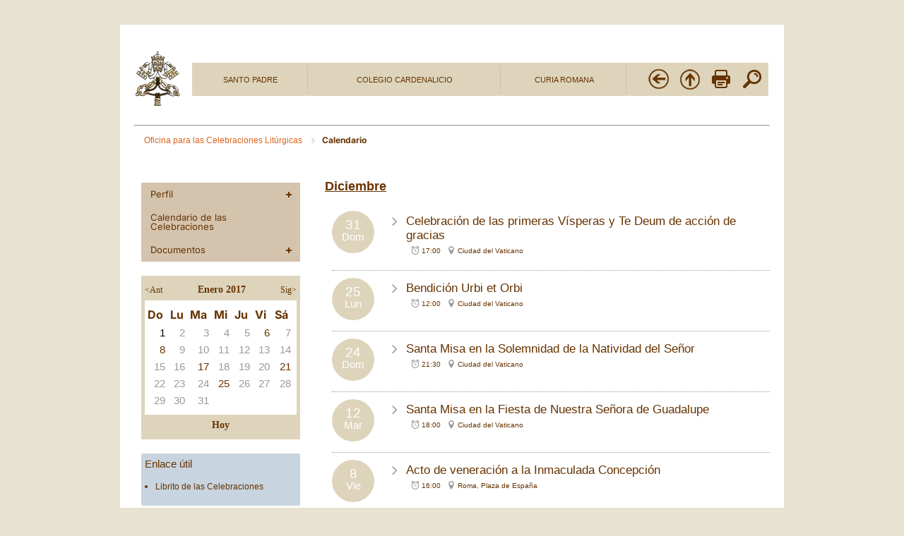

--- FILE ---
content_type: text/html
request_url: https://www.vatican.va/content/liturgy/es/events/year.dir.html/2017.html
body_size: 3123
content:



<!DOCTYPE HTML>
<html class="notranslate" translate="no">





<head>
    <meta http-equiv="X-UA-Compatible" content="IE=edge">
    <meta http-equiv="content-type" content="text/html; charset=UTF-8">

    
    <meta name="creator" content="Liturgy">
    

    <meta name="language" content="es">
    


<!-- Google Tag Manager -->
<script>(function(w,d,s,l,i){w[l]=w[l]||[];w[l].push({'gtm.start':
new Date().getTime(),event:'gtm.js'});var f=d.getElementsByTagName(s)[0],
j=d.createElement(s),dl=l!='dataLayer'?'&l='+l:'';j.async=true;j.src=
'https://www.googletagmanager.com/gtm.js?id='+i+dl;f.parentNode.insertBefore(j,f);
})(window,document,'script','dataLayer','GTM-P8S9M8D');</script>
<!-- End Google Tag Manager -->



    



<!-- BEGIN: headlibs -->
<meta content="FOLLOW,INDEX" name="ROBOTS">

<link rel="stylesheet" href="/etc/designs/vaticanevents/library/clientlibs.min.a3605e7563210a15bba6379a54ec9607.css" type="text/css">
<link rel="stylesheet" href="/etc/clientlibs/foundation/main.min.77f07f85da93e61bb291da28df2065ac.css" type="text/css">
<link rel="stylesheet" href="/etc/designs/generics2/library/clientlibs.min.25498fb47f0d5f43eead9ee78241c07f.css" type="text/css">
<link rel="stylesheet" href="/etc/designs/vatican/library/clientlibs.min.4b84b40ebd82a864b133cee2e139c20e.css" type="text/css">
<link rel="stylesheet" href="/etc/designs/vaticanevents/library/themes/vaticanevents-page.min.d806f0f2481aecb40d3c33bb5186e6c5.css" type="text/css">
<script type="text/javascript" src="/etc/clientlibs/granite/jquery.min.e0cc37eb1ac1cf9f859edde97cb8dc9f.js"></script>
<script type="text/javascript" src="/etc/clientlibs/granite/utils.min.cd31222ac49213ace66f3568912db918.js"></script>
<script type="text/javascript" src="/etc/clientlibs/granite/jquery/granite.min.e26b5f40a34d432bee3ded1ccbdc7041.js"></script>
<script type="text/javascript" src="/etc/clientlibs/foundation/jquery.min.d7c42e4a257b8b9fe38d1c53dd20d01a.js"></script>
<script type="text/javascript" src="/etc/clientlibs/foundation/shared.min.da23d866139a285e2643366d7d21ab4b.js"></script>
<script type="text/javascript" src="/etc/designs/vaticanevents/library/clientlibs.min.0081dcc2fb956bed8a6a07a9e5b0fd8b.js"></script>
<script type="text/javascript" src="/etc/clientlibs/foundation/main.min.1705fea38fedb11b0936752ffe8a5fc6.js"></script>
<script type="text/javascript" src="/etc/designs/generics2/library/clientlibs.min.b09c713c456bee516d8db22434e99750.js"></script>
<script type="text/javascript" src="/etc/designs/vatican/library/clientlibs.min.a048ef155d62651cae0435360a52b70c.js"></script>
<script type="text/javascript" src="/etc/designs/vaticanevents/library/themes/vaticanevents-page.min.5e507a2ba4b3ebcec73d004288edc64f.js"></script>

<link rel="stylesheet" href="/etc/designs/francesco/library/clientlibs.min.3021dae61b0261c75cbf64b5d37915db.css" type="text/css">
<link rel="stylesheet" href="/etc/designs/liturgy/library/clientlibs.min.5a0cdf94075c9f6d12c4962d53f504dd.css" type="text/css">
<script type="text/javascript" src="/etc/designs/francesco/library/clientlibs.min.d41d8cd98f00b204e9800998ecf8427e.js"></script>
<script type="text/javascript" src="/etc/designs/liturgy/library/clientlibs.min.a3ee6f6d4d52fce4ab6c92a2bb7f5234.js"></script>


<!-- END: headlibs -->
    


    
    <link rel="icon" type="image/vnd.microsoft.icon" href="/etc/designs/vatican/favicon.ico">
    <link rel="shortcut icon" type="image/vnd.microsoft.icon" href="/etc/designs/vatican/favicon.ico">
    

    



    <meta name="description" content="Actividades del Santo Padre Francisco - 2017">
    <meta name="keywords" content="Actividades del Santo Padre Francisco" >
    <title>Actividades del Santo Padre Francisco - 2017 | Vatican.va</title>


    






    
<meta name="viewport" content="user-scalable=no, width=device-width, initial-scale=1, maximum-scale=1, shrink-to-fit=no">

</head>

<!-- BEGIN: body.jsp -->
<body>
    <div class="siv-maincontainer roundwrapper">
        <div class="siv-innercontainer rounded" id="corpo">
            <table width="100%" >
    <tr>
        <td width="8%" valign="top" align="center" bordercolor="#663300">
            <p align="left">
                <a href="/content/vatican/es.html"><img id="logo" width="64" height="78" title="www.vatican.va" alt="www.vatican.va" src="/etc/designs/vatican/library/images/logo-vatican.png"></a>
            </p>
        </td>
        <td width="83%" align="center" bordercolor="#663300">

            <!-- NAVBAR -->
            <table width="100%" border="0" class="tab navbar" style="background-color:#DDD4BB">
                <tbody>
                <tr>
                    <td style="border-right: 1px solid #D3C3AD;">
                        <div class="item"><a href="http://www.vatican.va/holy_father/index_sp.htm">SANTO PADRE</a></div>
                    </td>
                    <td style="border-right: 1px solid #D3C3AD;">
                        <div class="item"><a href="http://www.vatican.va/roman_curia/cardinals/index_sp.htm">COLEGIO CARDENALICIO</a></div>
                    </td>
                    <td style="border-right: 1px solid #D3C3AD;">
                        <div class="item"><a href="/content/romancuria/es.html">CURIA ROMANA</a></div>
                    </td>
                    <td>
                        <div class="item-spacer dropdownmenu_container">
                            <div class="spacer dropdownmenu">
                                <div><input type="text" name="search_box" placeholder="vatican:Search ..." id="navbar_search_box"></div>
                                <div class="search_item"><a onclick="searchFromNavbar(navbar_search_box, '/content/liturgy/es/events')">Buscar en events</a></div>
                                <div class="search_item"><a onclick="searchFromNavbar(navbar_search_box, '/content/liturgy/es')">Buscar en Liturgy</a></div>
                                <div class="search_item"><a onclick="searchFromNavbar(navbar_search_box, 'http://www.vatican.va')">Buscar en Vatican.va</a></div>
                            </div>
                        </div>
                    </td>
                    <td class="mobile-gone size32">
                        <a href="javascript:history.go(-1)"> <img width="32" height="32" src="/etc/designs/vatican/library/images/back.png" alt="Back" title="Back"></a>
                    </td>
                    <td class="mobile-gone size32">
                        <a href="#" onclick="up();return false;"> <img width="32" height="32" src="/etc/designs/vatican/library/images/top.png" alt="Top" title="Top"></a>
                    </td>
                    <td class="mobile-gone size32">
                        <a href="#" onclick="self.print();return false;"><img width="26" height="26" src="/etc/designs/vatican/library/images/print.png" alt="Print" title="Print"></a>
                    </td >
                    <td class="mobile-gone size32">
                        <a title="Search" target="_blank" href="/content/vatican/es/search.html"><img width="32" height="32" alt="Search" src="/etc/designs/vatican/library/images/search.png"></a>

                        </td>
                </tr>
                </tbody>
            </table>
            <!-- /NAVBAR -->
        </td>
    </tr>
</table>

<hr>


<div class="breadcrumb">



     <!-- Begin BREADCRUMB -->
     <div class="breadcrumbs">
     <a href="/content/liturgy/es.html">Oficina para las Celebraciones Lit&uacute;rgicas
                </a><b>Calendario</b>
    </div>
    <!-- END BREADCRUMB -->
</div>

            <div class="eventpage vaticanevents-page" id="year">
    <div class="year">
        <div class="left revert__true">
            <div class="content">

                <div class="menu">
                    <div class="topnav holyfatherAccordionSidenav sidenav_accordion"><!-- BEGIN sidenav -->

<div align="left" class="nav_title_container">
    <div><a href="/content/liturgy/es.html">holyfather:liturgy</a></div>
</div>

<div id="accordionmenu">
<ul>
    <li  class="has-sub">
                 <a href="/content/liturgy/es/profilo.index.html">
                 Perfil</a><ul path="profilo"><li >
                 <a href="/content/liturgy/es/profilo/cenni-storici.index.html">
                 Notas históricas</a></li><li >
                 <a href="/content/liturgy/es/profilo/organico-dell-ufficio.index.html">
                 Personal de la Oficina</a></li><li >
                 <a href="/content/liturgy/es/profilo/cappella-musicale-pontificia.index.html">
                 Capilla Musical Pontificia</a></li></ul></li><li >
                 <a href="/content/liturgy/es/calendario-delle-celebrazioni.index.html">
                 Calendario de las Celebraciones</a></li><li  class="has-sub">
                 <a href="/content/liturgy/es/documenti.index.html">
                 Documentos</a><ul path="documenti"><li >
                 <a href="/content/liturgy/es/documenti/archivio-delle-celebrazioni.index.html">
                 Archivo de las Celebraciones</a></li><li >
                 <a href="/content/liturgy/es/documenti/pubblicazioni.index.html">
                 Publicaciones</a></li></ul></li></ul>
</div>
<!-- END sidenav -->
</div>

</div>


                <div class="parsys leftbar_parsys"><div class="navigationcalendar section">

 




<div class="navigationcalendar">
    <div id="datepicker" class="siv-datepicker" ></div>
    <div id="navigationToday"><a href="#">Hoy</a></div>
</div>

<script>
    window.eventCalendarConfig = {
        year : 2017,
        month : -1,
        day : 1,
        lang :  'es',
        dest : '/content/liturgy/es/events/year',
        filter : 'liturgy',
        baseUrl: '/content/vaticanevents',
        owner: 'liturgy',
        contentRootUrl: '/content/liturgy/es/events'
    };
</script>
 
</div>

</div>
<div class="liturgy box" id="info_link">
                        <p>Enlace útil</p>

                        <ul>
                            <li><a href="https://www.vatican.va/content/dam/liturgy/qrcode/libretto-celebrazione.pdf">Librito de las Celebraciones</a></li>
                                </ul>
                    </div>
                </div>
        </div>

        <div class="right revert__true">
            <div class="parsys eventlist_parsys"><div class="listevents section">


<div class="listevents">

    
        
        
        





    <div class="year">
        <div class="container">
            <div id="list-container-6cc4bd31-c214-4f3a-a7e3-2a311b907bfc" class="event-list">
                <div class="spinner"></div>
                <div class="eventlist"></div>
            </div>
        </div>
    </div>
    <script>
        var listUrl = "/content/vaticanevents/es/2017.events.liturgy.js";
        new EventList(listUrl, "list-container-6cc4bd31-c214-4f3a-a7e3-2a311b907bfc", "es", "es", "year", false, null);
    </script>

    

    

</div></div>

</div>
</div>
    </div>
</div>

            




<script>
    var pageLanguage="es";
</script> 
        </div>
     </div>
 </body>
 <!-- END: body.jsp -->
</html>



--- FILE ---
content_type: text/css
request_url: https://www.vatican.va/etc/designs/francesco/library/clientlibs.min.3021dae61b0261c75cbf64b5d37915db.css
body_size: 397
content:
.francesco_homepage{float:right;width:75%}
.francesco_homepage th,td{padding:0}
.francesco_homepage .wrapper{width:100%;min-width:300px;min-height:auto;position:relative}
.francesco_homepage .pope img{width:100%;max-width:350px;height:auto;display:block;margin:auto}
.francesco_homepage .link{text-align:center;width:100%}
.francesco_homepage .link h1{font-family:Tahoma,Verdana,Segoe,sans-serif!important;text-transform:none;font-weight:bold;font-size:16pt}
.francesco_homepage .link .item{display:-moz-inline-stack;display:inline-block;zoom:1;*display:inline;margin-right:10%}
.francesco_homepage .infos{text-align:center}
.francesco_homepage .infos .info{line-height:1}
.francesco_homepage .infos .info h1{font-family:Tahoma,Verdana,Segoe,sans-serif!important;text-transform:none;font-size:22pt;font-weight:bold;margin:0}
.francesco_homepage .infos .info h2{font-family:Tahoma,Verdana,Segoe,sans-serif!important;text-transform:none;font-size:13pt;margin:0}
.francesco_homepage .infos .info h2{font-family:Tahoma,Verdana,Segoe,sans-serif!important;text-transform:none;font-size:13pt;margin:0}
.francesco_homepage .infos .info .item{color:#630!important;font-family:Tahoma,Verdana,Segoe,sans-serif!important;text-transform:none;line-height:1;font-size:13pt!important;font-weight:bold}
.francesco_simplemenu .documento{float:right;width:75%}
.francesco_simplemenu .menu{float:left}
.text .arabic,#CQrte .arabic{text-align:right;direction:rtl;display:block;unicode-bidi:embed}
.text .arabic-center,#CQrte .arabic-center{text-align:center;direction:rtl;display:block;unicode-bidi:embed}
.text .medium,#CQrte .medium{font-family:Tahoma,Verdana,Segoe,sans-serif;font-size:12pt}
.text .large,#CQrte .large{font-family:Tahoma,Verdana,Segoe,sans-serif;font-size:14pt}
.text .title-2,#CQrte .title-1{font-family:Tahoma,Verdana,Segoe,sans-serif!important;font-size:16px}
.text .title-2,#CQrte .title-2{font-family:Tahoma,Verdana,Segoe,sans-serif!important;font-size:24px}
.text .title-1-color,#CQrte .title-1-color{font-family:Tahoma,Verdana,Segoe,sans-serif!important;font-size:18px;color:#630}
.text .title-2-color,#CQrte .title-2-color{font-family:Tahoma,Verdana,Segoe,sans-serif!important;font-size:24px;color:#630}
.text .image-small,#CQrte .image-small{max-width:25%}

--- FILE ---
content_type: text/css
request_url: https://www.vatican.va/etc/designs/liturgy/library/clientlibs.min.5a0cdf94075c9f6d12c4962d53f504dd.css
body_size: 1482
content:
.menu{float:left}
.documento{float:right;width:72%}
.documenti .parsys.container{height:auto;display:inline-block;width:100%}
.documenti .parsys.container .parsys_column.cq-colctrl-lt3{width:100%}
.nav_title_container{display:none}
.bottom-parsys{display:block;padding-top:30px}
.liturgy_simplemenu .documento{float:right;width:72%}
.liturgy_homepage .roundwrapper .twitter{padding-left:40px}
.liturgy_homepage .roundwrapper .homeNavigationBox{display:inherit;vertical-align:top}
.liturgy_homepage .roundwrapper .navigation_component{position:relative;width:150px}
.liturgy_homepage .roundwrapper ul#navList{display:inline-block;width:100%;padding:0;margin:0 0 0 10px}
.liturgy_homepage .roundwrapper .homeNavigationBox{display:inherit;vertical-align:top;width:calc(33% - 25px);text-align:center;margin:10px}
.liturgy_homepage .roundwrapper .navigation_component_image{overflow:hidden;width:140px;height:110px;border:solid 3px}
.liturgy_homepage .roundwrapper .navigation_component_link{min-height:52px}
.liturgy_homepage .roundwrapper .navigation_component_link a{display:block;font:12px/14px "charlemagne",Georgia,Times New Roman,Times,serif;text-transform:uppercase;text-align:center;text-decoration:none;padding:8px 0 16px 0}
.liturgy_homepage .roundwrapper img.testImage:hover{opacity:.5}
.liturgy_homepage .roundwrapper .titleImage{text-align:center}
.nav_title_container{display:none}
.navigation_component_image>a>img{max-width:100%}
.liturgy_homepage .roundwrapper ul#navList{display:inline-block}
.liturgy_homepage .roundwrapper .homeNavigationBox{display:inherit;vertical-align:top;display:inline-block}
.liturgy_homepage .roundwrapper .navigation_component{position:relative;width:95%;margin:0 auto;height:auto;min-height:105px}
.liturgy_homepage .roundwrapper .navigation_component_image{overflow:hidden;width:calc(95% - 6px);height:105px;border:solid 3px;margin:0 auto}
.liturgy_homepage .roundwrapper .navigation_component_link{min-height:52px;width:100%}
.liturgy_homepage .roundwrapper .navigation_component_link a{display:block;font:12px/14px "charlemagne",Georgia,Times New Roman,Times,serif;text-transform:uppercase;text-align:center;text-decoration:none;padding:10px 0 0 0}
.liturgy_homepage .roundwrapper h3{color:#5a3115!important;padding-top:15px;padding-left:15px;padding-bottom:15px;margin:0 10px 10px 10px;text-align:center;font-size:24px!important;line-height:24px!important;font-family:'KreonRegular'!important;font-weight:normal}
body.liturgy_internalpage .documento .textimage h3{font-style:italic;color:#5a3115!important;padding-top:15px;padding-left:15px;padding-bottom:15px;margin:0 10px 10px 10px;text-align:center;font-size:24px!important;line-height:24px!important;font-family:'KreonRegular'!important;font-weight:bold}
body.liturgy_internalpage .documento .textimage h3+.image.center>img{width:auto;max-width:100%;height:auto;border:3px solid #5a3115;border-radius:5px}
.liturgy_homepage .roundwrapper #imagebackground{position:absolute;z-index:0;top:350px}
.liturgy_homepage .roundwrapper #imagebackground+.bottom-parsys *{z-index:2}
body.liturgy_homepage .roundwrapper #corpo.rounded{overflow:hidden}
body.liturgy_homepage .documento *:not(#imagebackground){z-index:2}
.liturgy_homepage #accordionmenu{width:200px;font-family:Raleway,sans-serif;color:#630}
.liturgy_homepage .liturgy.box#info_link{background-color:#c8d4df;float:left;width:190px;margin-top:20px}
.liturgy_homepage .liturgy.box{width:auto;background-color:#ddd4bb;-webkit-border-radius:2px;-moz-border-radius:2px;border-radius:2px;padding:5px}
.liturgy_homepage .box p{font-family:Tahoma,Verdana,Segoe,sans-serif!important;color:#630;margin:0;font-size:11pt}
.liturgy_homepage .liturgy.box#info_link ul{padding-inline-start:15px}
.liturgy_homepage .box a{font-family:Tahoma,Verdana,Segoe,sans-serif!important;color:#630;margin:0;text-decoration:none}
@media only screen and (max-width:767px){.homeNavigationBox{margin-bottom:40px!important;width:100%!important;max-height:235px!important}
img.item-image{height:inherit!important;width:auto!important}
.navigation_component_image{height:auto!important}
.homeNavigationBox .navigation_component_link a{font-size:16px!important}
body .roundwrapper #corpo img#logo{width:auto!important;height:50px!important}
.rounded table .tab td a{text-decoration:none!important;line-height:1.35em}
}
.marquee_component_container .marquee_component{width:800px;overflow:hidden;margin:0 auto;min-height:30px}
.marquee_component_container .marquee_component p{font:14px/10px "charlemagne",Georgia,Times New Roman,Times,serif;color:#000}
.eventpage .left.revert__true{margin-top:30px;width:225px;position:relative;z-index:5;float:left;margin-left:-240px;left:240px}
.eventpage .right.revert__true{margin-top:10px;float:right;width:100%;position:relative;margin-right:-260px;z-index:10}
.eventpage .left.revert__true .content{width:100%;margin-right:260px}
.eventpage .right.revert__true .listevents .container{margin-right:340px;margin-right:240px;padding:5px}
.eventpage .left.revert__true .archive.section{display:none}
.eventpage .liturgy.box{width:auto;background-color:#ddd4bb;-webkit-border-radius:2px;-moz-border-radius:2px;border-radius:2px;padding:5px}
.eventpage .liturgy.box#info_link{background-color:#c8d4df}
.eventpage .liturgy.box#info_link ul{padding-inline-start:15px}
.eventpage .box a{font-family:Tahoma,Verdana,Segoe,sans-serif!important;color:#630;margin:0;text-decoration:none}
.eventpage .box p{font-family:Tahoma,Verdana,Segoe,sans-serif!important;color:#630;margin:0}
.eventpage .navigationcalendar.section{margin-bottom:20px;width:auto}
.breadcrumbs a,.breadcrumbs>span{background:url(../../vatican/library/images/breadcrumb/breadcrumbs.png) no-repeat scroll 100% 50% rgba(0,0,0,0)!important;margin-right:10px!important;padding-right:15px!important;font-family:Tahoma,Verdana,Segoe,sans-serif!important}
.breadcrumbs a{color:#df621c!important;text-decoration:none!important;display:initial!important;float:none!important;font-size:12px!important;text-decoration:none!important;padding-right:15px}
.eventpage .left.revert__true .menu{float:none;margin-bottom:20px}
.eventpage .left.revert__true .menu #accordionmenu{width:auto}
@media only screen and (max-width:1025px){.liturgy_simplemenu .documento,.liturgy_homepage .documento{float:none;width:100%;margin-left:0}
#accordionmenu{width:105%}
.liturgy_homepage .menu{display:none}
}
@media only screen and (max-width:767px){.eventpage .parsys.leftbar_parsys,.eventpage .menu,.parsys.rightbar_parsys{display:none}
.eventpage .right.revert__true{margin-top:10px;float:none;width:100%;position:relative;margin-right:0;z-index:10}
.eventpage .right.revert__true{float:right;width:100%;position:relative;margin-right:0;z-index:10;margin-top:0}
.eventpage .left.revert__true{margin-top:0;width:100%;float:left;margin-left:0;left:0}
div#info_link{width:100%}
.eventpage .right.revert__true .listevents .container{width:100%}
.eventlist .event .title a,.eventlist .event .title span{line-height:1.2em}
}

--- FILE ---
content_type: application/javascript; charset=utf-8
request_url: https://www.vatican.va/content/vaticanevents/es/2017/1.events.liturgy.js
body_size: 3406
content:
{"events":[{"title":"Celebración de las segundas vísperas de la solemnidad de la Conversión de san Pablo apóstol ","description":"<p>Basílica de San Pablo extramuros<br>\n17:30 h<br>\n<i>Clausura de la Semana de oración por la unidad de los cristianos<\/i><\/p>\n","geolocal":"Piazzale San Paolo, 1, Roma, Italia","start_date":"2017-01-25T17:30:00.00Z","owner":"francesco","path":"/content/vaticanevents/es/2017/1/25/vespri-conversione-sanpaolo","contentUrl":"/content/francesco/es/events/event.dir.html/content/vaticanevents/es/2017/1/25/vespri-conversione-sanpaolo.html","contentRootUrl":"/content/francesco/es/events","pages":["/content/francesco/es/homilies/2017/documents/papa-francesco_20170125_vespri-conversione-san-paolo"],"attachments":["Indicaciones|http://www.vatican.va/news_services/liturgy/2017/documents/ns_lit_doc_20170125_indicazioni_it.html","Librito de la Celebración|http://www.vatican.va/news_services/liturgy/libretti/2017/20170125-libretto-conversione-san-paolo.pdf"],"photos":["/content/dam/francesco/images/homilies/vespri-sanpaolo25gen2017/-_AAA0048.JPG","/content/dam/francesco/images/homilies/vespri-sanpaolo25gen2017/-_AAA0063.JPG","/content/dam/francesco/images/homilies/vespri-sanpaolo25gen2017/-_AAA0087.JPG","/content/dam/francesco/images/homilies/vespri-sanpaolo25gen2017/-_AAA0106.JPG","/content/dam/francesco/images/homilies/vespri-sanpaolo25gen2017/-_AAA0121.JPG","/content/dam/francesco/images/homilies/vespri-sanpaolo25gen2017/-_AAA0142.JPG","/content/dam/francesco/images/homilies/vespri-sanpaolo25gen2017/-_AAA0147.JPG","/content/dam/francesco/images/homilies/vespri-sanpaolo25gen2017/-_AAA0165.JPG","/content/dam/francesco/images/homilies/vespri-sanpaolo25gen2017/-_AAA0172.JPG","/content/dam/francesco/images/homilies/vespri-sanpaolo25gen2017/-_AAA0229.JPG","/content/dam/francesco/images/homilies/vespri-sanpaolo25gen2017/-_AAA0268.JPG","/content/dam/francesco/images/homilies/vespri-sanpaolo25gen2017/-_AAA0252.JPG","/content/dam/francesco/images/homilies/vespri-sanpaolo25gen2017/D4W-_DSC3605.JPG","/content/dam/francesco/images/homilies/vespri-sanpaolo25gen2017/D4W-_DSC3630.JPG","/content/dam/francesco/images/homilies/vespri-sanpaolo25gen2017/-_AAA0249.JPG","/content/dam/francesco/images/homilies/vespri-sanpaolo25gen2017/-_AAA0246.JPG","/content/dam/francesco/images/homilies/vespri-sanpaolo25gen2017/D4W-_DSC3659.JPG","/content/dam/francesco/images/homilies/vespri-sanpaolo25gen2017/D4W-_DSC3688.JPG","/content/dam/francesco/images/homilies/vespri-sanpaolo25gen2017/D4W-_DSC3702.JPG","/content/dam/francesco/images/homilies/vespri-sanpaolo25gen2017/D4W-_DSC3733.JPG","/content/dam/francesco/images/homilies/vespri-sanpaolo25gen2017/D4W-_DSC3806.JPG","/content/dam/francesco/images/homilies/vespri-sanpaolo25gen2017/D4W-_DSC4037.JPG","/content/dam/francesco/images/homilies/vespri-sanpaolo25gen2017/D4W-_SFO8000.JPG"],"videos":[],"galleries":[],"externallink":[],"langs":[{"title":"Hochfest der Bekehrung des Apostels Paulus - Feier der zweiten Vesper","name":"vespri-conversione-sanpaolo","label":"Alemán","path":"/content/vaticanevents/de/2017/1/25/vespri-conversione-sanpaolo","lang":"de"},{"title":"Solemnity of the Conversion of Saint Paul the Apostle - Celebration of Vespers","name":"vespri-conversione-sanpaolo","label":"Árabe","path":"/content/vaticanevents/ar/2017/1/25/vespri-conversione-sanpaolo","lang":"ar"},{"title":"Celebración de las segundas vísperas de la solemnidad de la Conversión de san Pablo apóstol ","name":"vespri-conversione-sanpaolo","label":"Español","path":"/content/vaticanevents/es/2017/1/25/vespri-conversione-sanpaolo","lang":"es"},{"title":"Solennit&#xe9; de la Conversion de saint Paul ap&#xf4;tre - C&#xe9;l&#xe9;bration des secondes v&#xea;pres","name":"vespri-conversione-sanpaolo","label":"Francés","path":"/content/vaticanevents/fr/2017/1/25/vespri-conversione-sanpaolo","lang":"fr"},{"title":"Solemnity of the Conversion of Saint Paul the Apostle - Celebration of Second Vespers","name":"vespri-conversione-sanpaolo","label":"Inglés","path":"/content/vaticanevents/en/2017/1/25/vespri-conversione-sanpaolo","lang":"en"},{"title":"Conversione di San Paolo Apostolo - Celebrazione dei Secondi Vespri","name":"vespri-conversione-sanpaolo","label":"Italiano","path":"/content/vaticanevents/it/2017/1/25/vespri-conversione-sanpaolo","lang":"it"},{"title":"Solenidade da Conversão de São Paulo Apóstolo - Celebração das Segundas Vésperas","name":"vespri-conversione-sanpaolo","label":"Portugués","path":"/content/vaticanevents/pt/2017/1/25/vespri-conversione-sanpaolo","lang":"pt"}],"lang":"es","tags":[]},{"title":"Clausura del Jubileo de la Orden de los Predicadores ","description":"<p>Basílica de San Juan de Letrán<br>\n16:00 h<\/p>\n","geolocal":"Piazza di San Giovanni in Laterano, Roma, RM, Italia","start_date":"2017-01-21T16:00:00.00Z","owner":"francesco","path":"/content/vaticanevents/es/2017/1/21/domenicani","contentUrl":"/content/francesco/es/events/event.dir.html/content/vaticanevents/es/2017/1/21/domenicani.html","contentRootUrl":"/content/francesco/es/events","pages":["/content/francesco/es/homilies/2017/documents/papa-francesco_20170121_omelia-domenicani"],"attachments":[],"photos":["/content/dam/francesco/images/homilies/domenicani21gen2017/D4W-_DSC0125.JPG","/content/dam/francesco/images/homilies/domenicani21gen2017/D4W-_DSC0115.JPG","/content/dam/francesco/images/homilies/domenicani21gen2017/D4W-_DSC0100.JPG","/content/dam/francesco/images/homilies/domenicani21gen2017/D4W-_DSC0060.JPG","/content/dam/francesco/images/homilies/domenicani21gen2017/D4W-_DSC0128.JPG","/content/dam/francesco/images/homilies/domenicani21gen2017/D4W-_DSC9752.JPG","/content/dam/francesco/images/homilies/domenicani21gen2017/D4W-_DSC9759.JPG","/content/dam/francesco/images/homilies/domenicani21gen2017/D4W-_DSC9750.JPG","/content/dam/francesco/images/homilies/domenicani21gen2017/D4W-_DSC9769.JPG","/content/dam/francesco/images/homilies/domenicani21gen2017/D4W-_DSC9875.JPG","/content/dam/francesco/images/homilies/domenicani21gen2017/D4W-_DSC9903.JPG","/content/dam/francesco/images/homilies/domenicani21gen2017/D4W-_DSC9753.JPG"],"videos":[],"galleries":[],"externallink":[],"langs":[{"title":"Abschluss des Jubiläums zur 800-Jahr-Feier der Bestätigung des Predigerordens ","name":"domenicani","label":"Alemán","path":"/content/vaticanevents/de/2017/1/21/domenicani","lang":"de"},{"title":"Closing of the Jubilee for the 800th anniversary of the confirmation of the Order of Preachers","name":"domenicani","label":"Árabe","path":"/content/vaticanevents/ar/2017/1/21/domenicani","lang":"ar"},{"title":"Clausura del Jubileo de la Orden de los Predicadores ","name":"domenicani","label":"Español","path":"/content/vaticanevents/es/2017/1/21/domenicani","lang":"es"},{"title":"Cl&#xf4;ture du Jubil&#xe9; des 800 ans de la fondation de l&#x2019;Ordre des Dominicains","name":"domenicani","label":"Francés","path":"/content/vaticanevents/fr/2017/1/21/domenicani","lang":"fr"},{"title":"Closing of the Jubilee for the 800th anniversary of the confirmation of the Order of Preachers","name":"domenicani","label":"Inglés","path":"/content/vaticanevents/en/2017/1/21/domenicani","lang":"en"},{"title":"Chiusura del Giubileo per gli 800 anni della conferma dell\u2019Ordine dei Predicatori \u2013 Santa Messa","name":"domenicani","label":"Italiano","path":"/content/vaticanevents/it/2017/1/21/domenicani","lang":"it"},{"title":"Conclusão do Jubileu dos 800 anos de fundação da Ordem dos Pregadores","name":"domenicani","label":"Portugués","path":"/content/vaticanevents/pt/2017/1/21/domenicani","lang":"pt"}],"lang":"es","tags":[]},{"title":"Presentación de los corderos en la memoria de santa Inés","description":"<p>Capilla Urbano VIII<br>\n11.30 h<\/p>\n","geolocal":"Ciudad del Vaticano","start_date":"2017-01-21T11:30:00.00Z","owner":"francesco","path":"/content/vaticanevents/es/2017/1/21/agnelli-benedetti","contentUrl":"/content/francesco/es/events/event.dir.html/content/vaticanevents/es/2017/1/21/agnelli-benedetti.html","contentRootUrl":"/content/francesco/es/events","pages":[],"attachments":[],"photos":["/content/dam/francesco/images/varie/s-agnese21gen2017/MPOR_20170121_1.jpg","/content/dam/francesco/images/varie/s-agnese21gen2017/MPOR_20170121_2.jpg","/content/dam/francesco/images/varie/s-agnese21gen2017/MPOR_20170121_3.jpg","/content/dam/francesco/images/varie/s-agnese21gen2017/MPOR_20170121_4.jpg","/content/dam/francesco/images/varie/s-agnese21gen2017/MPOR_20170121_5.jpg","/content/dam/francesco/images/varie/s-agnese21gen2017/MPOR_20170121_6.jpg"],"videos":[],"galleries":[],"externallink":[],"langs":[{"title":"Segnung der Lämmer am Fest der hl. Agnes","name":"agnelli-benedetti","label":"Alemán","path":"/content/vaticanevents/de/2017/1/21/agnelli-benedetti","lang":"de"},{"title":"Presentation of the lambs, whose wool will be used to make the Pallium for the new Metropolitan Archbishops","name":"agnelli-benedetti","label":"Árabe","path":"/content/vaticanevents/ar/2017/1/21/agnelli-benedetti","lang":"ar"},{"title":"Presentación de los corderos en la memoria de santa Inés","name":"agnelli-benedetti","label":"Español","path":"/content/vaticanevents/es/2017/1/21/agnelli-benedetti","lang":"es"},{"title":"Présentation des agneaux dont on utilisera la laine pour confectionner les palliums des nouveaux archevêques métropolites","name":"agnelli-benedetti","label":"Francés","path":"/content/vaticanevents/fr/2017/1/21/agnelli-benedetti","lang":"fr"},{"title":"Presentation of the lambs, whose wool will be used to make the Pallium for the new Metropolitan Archbishops","name":"agnelli-benedetti","label":"Inglés","path":"/content/vaticanevents/en/2017/1/21/agnelli-benedetti","lang":"en"},{"title":"Presentazione degli agnelli benedetti nella Festa di Sant'Agnese","name":"agnelli-benedetti","label":"Italiano","path":"/content/vaticanevents/it/2017/1/21/agnelli-benedetti","lang":"it"},{"title":"Bênção dos cordeiros na Festa de Santa Inês ","name":"agnelli-benedetti","label":"Portugués","path":"/content/vaticanevents/pt/2017/1/21/agnelli-benedetti","lang":"pt"}],"lang":"es","tags":[]},{"title":"Capilla Papal para las exequias del cardenal Gilberto Agustoni","description":"<p>Altar de la Cátedra - Basílica Vaticana<br>\n10.00 h<\/p>\n","geolocal":"Ciudad del Vaticano","start_date":"2017-01-17T10:00:00.00Z","owner":"francesco","path":"/content/vaticanevents/es/2017/1/17/esequie-agustoni","contentUrl":"/content/francesco/es/events/event.dir.html/content/vaticanevents/es/2017/1/17/esequie-agustoni.html","contentRootUrl":"/content/francesco/es/events","pages":[],"attachments":["Notificación|http://www.vatican.va/news_services/liturgy/2017/documents/ns_lit_doc_20170117_notificazione_it.html"],"photos":[],"videos":[],"galleries":[],"externallink":[],"langs":[{"title":"Exequien für Kardinal Gilberto Agustoni","name":"esequie-agustoni","label":"Alemán","path":"/content/vaticanevents/de/2017/1/17/esequie-agustoni","lang":"de"},{"title":"Funeral mass for Cardinal Gilberto Agustoni","name":"esequie-agustoni","label":"Árabe","path":"/content/vaticanevents/ar/2017/1/17/esequie-agustoni","lang":"ar"},{"title":"Capilla Papal para las exequias del cardenal Gilberto Agustoni","name":"esequie-agustoni","label":"Español","path":"/content/vaticanevents/es/2017/1/17/esequie-agustoni","lang":"es"},{"title":"Obsèques du Cardinal Gilberto Agustoni","name":"esequie-agustoni","label":"Francés","path":"/content/vaticanevents/fr/2017/1/17/esequie-agustoni","lang":"fr"},{"title":"Funeral mass for Cardinal Gilberto Agustoni","name":"esequie-agustoni","label":"Inglés","path":"/content/vaticanevents/en/2017/1/17/esequie-agustoni","lang":"en"},{"title":"Cappella Papale per le Esequie del Signor Cardinale Gilberto Agustoni","name":"esequie-agustoni","label":"Italiano","path":"/content/vaticanevents/it/2017/1/17/esequie-agustoni","lang":"it"},{"title":"Celebração das exéquias do Cardeal Gilberto Agustoni","name":"esequie-agustoni","label":"Portugués","path":"/content/vaticanevents/pt/2017/1/17/esequie-agustoni","lang":"pt"}],"lang":"es","tags":[]},{"title":"Fiesta del Bautismo del Señor","description":"<p>Capilla Sixtina<br>\n9.30 h<\/p>\n","geolocal":"Ciudad del Vaticano","start_date":"2017-01-08T09:30:00.00Z","owner":"francesco","path":"/content/vaticanevents/es/2017/1/8/messa-battesimo","contentUrl":"/content/francesco/es/events/event.dir.html/content/vaticanevents/es/2017/1/8/messa-battesimo.html","contentRootUrl":"/content/francesco/es/events","pages":["/content/francesco/es/homilies/2017/documents/papa-francesco_20170108_omelia-battesimo"],"attachments":["Librito de la Celebración|http://www.vatican.va/news_services/liturgy/libretti/2017/20170108-libretto-battesimo-signore.pdf"],"photos":["/content/dam/francesco/images/homilies/battesimo8gen2017/-_AAA0622.JPG","/content/dam/francesco/images/homilies/battesimo8gen2017/-_AAA0217.JPG","/content/dam/francesco/images/homilies/battesimo8gen2017/-_AAA0644.JPG","/content/dam/francesco/images/homilies/battesimo8gen2017/-_AAA0583.JPG","/content/dam/francesco/images/homilies/battesimo8gen2017/-_AAA0606.JPG","/content/dam/francesco/images/homilies/battesimo8gen2017/D4W-_DSC5535.JPG","/content/dam/francesco/images/homilies/battesimo8gen2017/-_AAA0593.JPG","/content/dam/francesco/images/homilies/battesimo8gen2017/-_AAA0481.JPG","/content/dam/francesco/images/homilies/battesimo8gen2017/D4W-_DSC5476.JPG","/content/dam/francesco/images/homilies/battesimo8gen2017/D4W-_DSC5571.JPG","/content/dam/francesco/images/homilies/battesimo8gen2017/D4W-_DSC5523.JPG","/content/dam/francesco/images/homilies/battesimo8gen2017/-_AAA0755.JPG","/content/dam/francesco/images/homilies/battesimo8gen2017/D4W-_DSC5646.JPG","/content/dam/francesco/images/homilies/battesimo8gen2017/D4W-_DSC5494.JPG","/content/dam/francesco/images/homilies/battesimo8gen2017/-_AAA0765.JPG","/content/dam/francesco/images/homilies/battesimo8gen2017/D4W-_DSC5701.JPG","/content/dam/francesco/images/homilies/battesimo8gen2017/D4W-_DSC5642.JPG","/content/dam/francesco/images/homilies/battesimo8gen2017/D4W-_DSC5685.JPG","/content/dam/francesco/images/homilies/battesimo8gen2017/-_AAA0772.JPG","/content/dam/francesco/images/homilies/battesimo8gen2017/-_AAA0807.JPG","/content/dam/francesco/images/homilies/battesimo8gen2017/D4W-_DSC5705.JPG","/content/dam/francesco/images/homilies/battesimo8gen2017/-_AAA0131.JPG","/content/dam/francesco/images/homilies/battesimo8gen2017/-_AAA0156.JPG","/content/dam/francesco/images/homilies/battesimo8gen2017/-_AAA0192.JPG","/content/dam/francesco/images/homilies/battesimo8gen2017/-_AAA0822.JPG","/content/dam/francesco/images/homilies/battesimo8gen2017/D4W-_DSC5710.JPG","/content/dam/francesco/images/homilies/battesimo8gen2017/-_AAA0391.JPG","/content/dam/francesco/images/homilies/battesimo8gen2017/-_AAA0423.JPG","/content/dam/francesco/images/homilies/battesimo8gen2017/-_AAA0471.JPG"],"videos":[],"galleries":[],"externallink":[],"langs":[{"title":"Fest der Taufe des Herrn - Eucharistiefeier mit Kindertaufe","name":"messa-battesimo","label":"Alemán","path":"/content/vaticanevents/de/2017/1/8/messa-battesimo","lang":"de"},{"title":"عيد معمودية الرب","name":"messa-battesimo","label":"Árabe","path":"/content/vaticanevents/ar/2017/1/8/messa-battesimo","lang":"ar"},{"title":"Fiesta del Bautismo del Señor","name":"messa-battesimo","label":"Español","path":"/content/vaticanevents/es/2017/1/8/messa-battesimo","lang":"es"},{"title":"F&#xea;te du bapt&#xea;me du Seigneur","name":"messa-battesimo","label":"Francés","path":"/content/vaticanevents/fr/2017/1/8/messa-battesimo","lang":"fr"},{"title":"Feast of the Baptism of the Lord","name":"messa-battesimo","label":"Inglés","path":"/content/vaticanevents/en/2017/1/8/messa-battesimo","lang":"en"},{"title":"Battesimo del Signore - Santa Messa e Battesimo di alcuni bambini","name":"messa-battesimo","label":"Italiano","path":"/content/vaticanevents/it/2017/1/8/messa-battesimo","lang":"it"},{"title":"Festa do Batismo do Senhor ","name":"messa-battesimo","label":"Portugués","path":"/content/vaticanevents/pt/2017/1/8/messa-battesimo","lang":"pt"}],"lang":"es","tags":[]},{"title":"Solemnidad de la Epifanía del Señor","description":"<p>Basílica Vaticana<br>\n10.00 h<br>\nCAPILLA PAPAL<\/p>\n","geolocal":"Ciudad del Vaticano","start_date":"2017-01-06T10:00:00.00Z","owner":"francesco","path":"/content/vaticanevents/es/2017/1/6/messa-epifania","contentUrl":"/content/francesco/es/events/event.dir.html/content/vaticanevents/es/2017/1/6/messa-epifania.html","contentRootUrl":"/content/francesco/es/events","pages":["/content/francesco/es/homilies/2017/documents/papa-francesco_20170106_omelia-epifania"],"attachments":["Notificación|http://www.vatican.va/news_services/liturgy/2016/documents/ns_lit_doc_20161224_notificazione-tempo-natale_it.html","Librito de la Celebración|http://www.vatican.va/news_services/liturgy/libretti/2017/20170106-libretto-epifania.pdf"],"photos":["/content/dam/francesco/images/homilies/epifania6gen2017/or060117100010_2227.jpg","/content/dam/francesco/images/homilies/epifania6gen2017/or060117100026_2238.jpg","/content/dam/francesco/images/homilies/epifania6gen2017/or060117100040_2247.jpg","/content/dam/francesco/images/homilies/epifania6gen2017/or060117100046_2256.jpg","/content/dam/francesco/images/homilies/epifania6gen2017/or060117100104_2058.jpg","/content/dam/francesco/images/homilies/epifania6gen2017/or060117100324_2309.jpg","/content/dam/francesco/images/homilies/epifania6gen2017/or060117102456_2391.jpg","/content/dam/francesco/images/homilies/epifania6gen2017/or060117102850_2411.jpg","/content/dam/francesco/images/homilies/epifania6gen2017/or060117103038_2440.jpg","/content/dam/francesco/images/homilies/epifania6gen2017/or060117105954_2617.jpg","/content/dam/francesco/images/homilies/epifania6gen2017/or060117113850_2819.jpg","/content/dam/francesco/images/homilies/epifania6gen2017/or060117111124_2715.jpg","/content/dam/francesco/images/homilies/epifania6gen2017/or060117113654_2796.jpg","/content/dam/francesco/images/homilies/epifania6gen2017/or060117111732_2759.jpg","/content/dam/francesco/images/homilies/epifania6gen2017/or060117103356_2449.jpg","/content/dam/francesco/images/homilies/epifania6gen2017/or060117103422_2458.jpg"],"videos":[],"galleries":[],"externallink":[],"langs":[{"title":"Hochfest der Erscheinung des Herrn - Heilige Messe","name":"messa-epifania","label":"Alemán","path":"/content/vaticanevents/de/2017/1/6/messa-epifania","lang":"de"},{"title":"(عيد الغطاس (الدنح","name":"messa-epifania","label":"Árabe","path":"/content/vaticanevents/ar/2017/1/6/messa-epifania","lang":"ar"},{"title":"Solemnidad de la Epifanía del Señor","name":"messa-epifania","label":"Español","path":"/content/vaticanevents/es/2017/1/6/messa-epifania","lang":"es"},{"title":"Solennit&#xe9; de l'&#xc9;piphanie du Seigneur","name":"messa-epifania","label":"Francés","path":"/content/vaticanevents/fr/2017/1/6/messa-epifania","lang":"fr"},{"title":"Holy Mass on the Solemnity of the Epiphany of the Lord","name":"messa-epifania","label":"Inglés","path":"/content/vaticanevents/en/2017/1/6/messa-epifania","lang":"en"},{"title":"Epifania del Signore - Santa Messa","name":"messa-epifania","label":"Italiano","path":"/content/vaticanevents/it/2017/1/6/messa-epifania","lang":"it"},{"title":"Solenidade da Epifania do Senhor ","name":"messa-epifania","label":"Portugués","path":"/content/vaticanevents/pt/2017/1/6/messa-epifania","lang":"pt"}],"lang":"es","tags":[]},{"title":"Solemnidad de Santa María, Madre de Dios","description":"<p>Basílica Vaticana<br>\n10.00 h<br>\nCAPILLA PAPAL<br>\n<i>50 Jornada mundial de la paz<\/i><\/p>\n","geolocal":"Ciudad del Vaticano","start_date":"2017-01-01T10:00:00.00Z","owner":"francesco","path":"/content/vaticanevents/es/2017/1/1/santamessa","contentUrl":"/content/francesco/es/events/event.dir.html/content/vaticanevents/es/2017/1/1/santamessa.html","contentRootUrl":"/content/francesco/es/events","pages":["/content/francesco/es/homilies/2017/documents/papa-francesco_20170101_omelia-giornata-mondiale-pace"],"attachments":["Notificación|http://www.vatican.va/news_services/liturgy/2016/documents/ns_lit_doc_20161224_notificazione-tempo-natale_it.html","50 Jornada mundial de la paz|http://w2.vatican.va/content/francesco/es/messages/peace/documents/papa-francesco_20161208_messaggio-l-giornata-mondiale-pace-2017.html","Librito de la Celebración|http://www.vatican.va/news_services/liturgy/libretti/2017/20170101-libretto-maria-madredidio.pdf"],"photos":["/content/dam/francesco/images/homilies/madredidio1gen2017/01gen2017_8575.jpg","/content/dam/francesco/images/homilies/madredidio1gen2017/01gen2017_8545.jpg","/content/dam/francesco/images/homilies/madredidio1gen2017/01gen2017_8458.jpg","/content/dam/francesco/images/homilies/madredidio1gen2017/01gen2017_8547.jpg","/content/dam/francesco/images/homilies/madredidio1gen2017/01gen2017_8550.jpg","/content/dam/francesco/images/homilies/madredidio1gen2017/01gen2017_8483.jpg","/content/dam/francesco/images/homilies/madredidio1gen2017/013.JPG","/content/dam/francesco/images/homilies/madredidio1gen2017/01gen2017_8675.jpg","/content/dam/francesco/images/homilies/madredidio1gen2017/01gen2017_8680.jpg","/content/dam/francesco/images/homilies/madredidio1gen2017/014.JPG","/content/dam/francesco/images/homilies/madredidio1gen2017/012.JPG","/content/dam/francesco/images/homilies/madredidio1gen2017/MPOR_20170101_28.JPG","/content/dam/francesco/images/homilies/madredidio1gen2017/015.JPG"],"videos":[],"galleries":[],"externallink":[],"langs":[{"title":"Hochfest der Gottesmutter Maria - Heilige Messe","name":"santamessa","label":"Alemán","path":"/content/vaticanevents/de/2017/1/1/santamessa","lang":"de"},{"title":"عيد كليّة القداسة مريم العذراء أم الله","name":"santamessa","label":"Árabe","path":"/content/vaticanevents/ar/2017/1/1/santamessa","lang":"ar"},{"title":"Solemnidad de Santa María, Madre de Dios","name":"santamessa","label":"Español","path":"/content/vaticanevents/es/2017/1/1/santamessa","lang":"es"},{"title":"Solennit&#xe9; de Sainte Marie, M&#xe8;re de Dieu","name":"santamessa","label":"Francés","path":"/content/vaticanevents/fr/2017/1/1/santamessa","lang":"fr"},{"title":"Holy Mass on the Solemnity of Mary, Most Holy Mother of God","name":"santamessa","label":"Inglés","path":"/content/vaticanevents/en/2017/1/1/santamessa","lang":"en"},{"title":"Maria Santissima Madre di Dio - Santa Messa","name":"santamessa","label":"Italiano","path":"/content/vaticanevents/it/2017/1/1/santamessa","lang":"it"},{"title":"Solenidade de Maria Santíssima Mãe de Deus","name":"santamessa","label":"Portugués","path":"/content/vaticanevents/pt/2017/1/1/santamessa","lang":"pt"}],"lang":"es","tags":[]}]}

--- FILE ---
content_type: application/javascript; charset=utf-8
request_url: https://www.vatican.va/etc/designs/liturgy/library/clientlibs.min.a3ee6f6d4d52fce4ab6c92a2bb7f5234.js
body_size: 1767
content:
jQuery(document).ready(function(){Marquee.main()
});
Marquee={selector:".marquee_component",main:function(){$(".marquee_component").marquee({duration:30000,gap:50,delayBeforeStart:0,direction:"left",duplicated:true})
}};
(function(a){a.fn.marquee=function(b){return this.each(function(){var W=a.extend({},a.fn.marquee.defaults,b),Q=a(this),aa,K,V,I,ah,ad=3,Y="animation-play-state",af=false,ab=function(g,d,h){var f=["webkit","moz","MS","o",""];
for(var c=0;
c<f.length;
c++){if(!f[c]){d=d.toLowerCase()
}g.addEventListener(f[c]+d,h,false)
}},U=function(d){var c=[];
for(var f in d){if(d.hasOwnProperty(f)){c.push(f+":"+d[f])
}}c.push();
return"{"+c.join(",")+"}"
},ae=function(){Q.timer=setTimeout(z,W.delayBeforeStart)
},H={pause:function(){if(af&&W.allowCss3Support){aa.css(Y,"paused")
}else{if(a.fn.pause){aa.pause()
}}Q.data("runningStatus","paused");
Q.trigger("paused")
},resume:function(){if(af&&W.allowCss3Support){aa.css(Y,"running")
}else{if(a.fn.resume){aa.resume()
}}Q.data("runningStatus","resumed");
Q.trigger("resumed")
},toggle:function(){H[Q.data("runningStatus")=="resumed"?"pause":"resume"]()
},destroy:function(){clearTimeout(Q.timer);
Q.find("*").andSelf().unbind();
Q.html(Q.find(".js-marquee:first").html())
}};
if(typeof b==="string"){if(a.isFunction(H[b])){if(!aa){aa=Q.find(".js-marquee-wrapper")
}if(Q.data("css3AnimationIsSupported")===true){af=true
}H[b]()
}return
}var X={},ac;
a.each(W,function(d,c){ac=Q.attr("data-"+d);
if(typeof ac!=="undefined"){switch(ac){case"true":ac=true;
break;
case"false":ac=false;
break
}W[d]=ac
}});
W.duration=W.speed||W.duration;
I=W.direction=="up"||W.direction=="down";
W.gap=W.duplicated?W.gap:0;
Q.wrapInner('<div class="js-marquee"></div>');
var D=Q.find(".js-marquee").css({"margin-right":W.gap,"float":"left"});
if(W.duplicated){D.clone(true).appendTo(Q)
}Q.wrapInner('<div style="width:100000px" class="js-marquee-wrapper"></div>');
aa=Q.find(".js-marquee-wrapper");
if(I){var ag=Q.height();
aa.removeAttr("style");
Q.height(ag);
Q.find(".js-marquee").css({"float":"none","margin-bottom":W.gap,"margin-right":0});
if(W.duplicated){Q.find(".js-marquee:last").css({"margin-bottom":0})
}var G=Q.find(".js-marquee:first").height()+W.gap;
W.duration=(parseInt(G,10)+parseInt(ag,10))/parseInt(ag,10)*W.duration
}else{ah=Q.find(".js-marquee:first").width()+W.gap;
K=Q.width();
W.duration=(parseInt(ah,10)+parseInt(K,10))/parseInt(K,10)*W.duration
}if(W.duplicated){W.duration=W.duration/2
}if(W.allowCss3Support){var J=document.body||document.createElement("div"),j="marqueeAnimation-"+Math.floor(Math.random()*10000000),F="Webkit Moz O ms Khtml".split(" "),e="animation",t="",P="";
if(J.style.animation){P="@keyframes "+j+" ";
af=true
}if(af===false){for(var Z=0;
Z<F.length;
Z++){if(J.style[F[Z]+"AnimationName"]!==undefined){var B="-"+F[Z].toLowerCase()+"-";
e=B+e;
Y=B+Y;
P="@"+B+"keyframes "+j+" ";
af=true;
break
}}}if(af){t=j+" "+W.duration/1000+"s "+W.delayBeforeStart/1000+"s infinite "+W.css3easing;
Q.data("css3AnimationIsSupported",true)
}}var R=function(){aa.css("margin-top",W.direction=="up"?ag+"px":"-"+G+"px")
},q=function(){aa.css("margin-left",W.direction=="left"?K+"px":"-"+ah+"px")
};
if(W.duplicated){if(I){aa.css("margin-top",W.direction=="up"?ag:"-"+(G*2-W.gap)+"px")
}else{aa.css("margin-left",W.direction=="left"?K+"px":"-"+(ah*2-W.gap)+"px")
}ad=1
}else{if(I){R()
}else{q()
}}var z=function(){if(W.duplicated){if(ad===1){W._originalDuration=W.duration;
if(I){W.duration=W.direction=="up"?W.duration+ag/(G/W.duration):W.duration*2
}else{W.duration=W.direction=="left"?W.duration+K/(ah/W.duration):W.duration*2
}if(t){t=j+" "+W.duration/1000+"s "+W.delayBeforeStart/1000+"s "+W.css3easing
}ad++
}else{if(ad===2){W.duration=W._originalDuration;
if(t){j=j+"0";
P=a.trim(P)+"0 ";
t=j+" "+W.duration/1000+"s 0s infinite "+W.css3easing
}ad++
}}}if(I){if(W.duplicated){if(ad>2){aa.css("margin-top",W.direction=="up"?0:"-"+G+"px")
}V={"margin-top":W.direction=="up"?"-"+G+"px":0}
}else{R();
V={"margin-top":W.direction=="up"?"-"+aa.height()+"px":ag+"px"}
}}else{if(W.duplicated){if(ad>2){aa.css("margin-left",W.direction=="left"?0:"-"+ah+"px")
}V={"margin-left":W.direction=="left"?"-"+ah+"px":0}
}else{q();
V={"margin-left":W.direction=="left"?"-"+ah+"px":K+"px"}
}}Q.trigger("beforeStarting");
if(af){aa.css(e,t);
var d=P+" { 100%  "+U(V)+"}",c=a("style");
if(c.length!==0){c.filter(":last").append(d)
}else{a("head").append("<style>"+d+"</style>")
}ab(aa[0],"AnimationIteration",function(){Q.trigger("finished")
});
ab(aa[0],"AnimationEnd",function(){z();
Q.trigger("finished")
})
}else{aa.animate(V,W.duration,W.easing,function(){Q.trigger("finished");
if(W.pauseOnCycle){ae()
}else{z()
}})
}Q.data("runningStatus","resumed")
};
Q.bind("pause",H.pause);
Q.bind("resume",H.resume);
if(W.pauseOnHover){Q.bind("mouseenter mouseleave",H.toggle)
}if(af&&W.allowCss3Support){z()
}else{ae()
}})
};
a.fn.marquee.defaults={allowCss3Support:true,css3easing:"linear",easing:"linear",delayBeforeStart:1000,direction:"left",duplicated:false,duration:5000,gap:20,pauseOnCycle:false,pauseOnHover:false}
})(jQuery);

--- FILE ---
content_type: application/javascript; charset=utf-8
request_url: https://www.vatican.va/content/vaticanevents/es/2017.events.liturgy.js
body_size: 22215
content:
{"events":[{"title":"Celebración de las primeras Vísperas y Te Deum de acción de gracias","description":"<p>Basílica Vaticana<br>\n17.00 h<\/p>\n","geolocal":"Ciudad del Vaticano","start_date":"2017-12-31T17:00:00.00Z","owner":"francesco","path":"/content/vaticanevents/es/2017/12/31/te-deum","contentUrl":"/content/francesco/es/events/event.dir.html/content/vaticanevents/es/2017/12/31/te-deum.html","contentRootUrl":"/content/francesco/es/events","pages":["/content/francesco/es/homilies/2017/documents/papa-francesco_20171231_te-deum"],"attachments":["Notificación|http://www.vatican.va/news_services/liturgy/2017/documents/ns_lit_doc_20171224_notificazione-tempo-natale_it.html","Librito de la celebración| http://www.vatican.va/news_services/liturgy/libretti/2017/20171231-libretto-maria-madre-di-dio_pvespri.pdf"],"photos":["/content/dam/francesco/images/homilies/te-deum31dic2017/-_AAA0226.JPG","/content/dam/francesco/images/homilies/te-deum31dic2017/-_AAA0243.JPG","/content/dam/francesco/images/homilies/te-deum31dic2017/-_AAA0229.JPG","/content/dam/francesco/images/homilies/te-deum31dic2017/-_AAA0261.JPG","/content/dam/francesco/images/homilies/te-deum31dic2017/-_AAA0258.JPG","/content/dam/francesco/images/homilies/te-deum31dic2017/D4W-_0006494.JPG","/content/dam/francesco/images/homilies/te-deum31dic2017/-_AAA0269.JPG","/content/dam/francesco/images/homilies/te-deum31dic2017/-_AAA0248.JPG","/content/dam/francesco/images/homilies/te-deum31dic2017/D4W-_DSC2262.JPG","/content/dam/francesco/images/homilies/te-deum31dic2017/-_AAA0285.JPG","/content/dam/francesco/images/homilies/te-deum31dic2017/D4W-_DSC2279.JPG","/content/dam/francesco/images/homilies/te-deum31dic2017/D4W-_DSC2277.JPG","/content/dam/francesco/images/homilies/te-deum31dic2017/-_AAA0277.JPG","/content/dam/francesco/images/homilies/te-deum31dic2017/D4W-_DSC2285.JPG","/content/dam/francesco/images/homilies/te-deum31dic2017/D4W-_0006498.JPG","/content/dam/francesco/images/homilies/te-deum31dic2017/-_AAA0300.JPG","/content/dam/francesco/images/homilies/te-deum31dic2017/-_AAA0295.JPG","/content/dam/francesco/images/homilies/te-deum31dic2017/D4W-_DSC2302.JPG","/content/dam/francesco/images/homilies/te-deum31dic2017/D4W-_DSC2317.JPG","/content/dam/francesco/images/homilies/te-deum31dic2017/-_AAA0314.JPG","/content/dam/francesco/images/homilies/te-deum31dic2017/-_AAA0334.JPG","/content/dam/francesco/images/homilies/te-deum31dic2017/D4W-_SFO9993.JPG","/content/dam/francesco/images/homilies/te-deum31dic2017/-_AAA0381.JPG","/content/dam/francesco/images/homilies/te-deum31dic2017/-_AAA0386.JPG","/content/dam/francesco/images/homilies/te-deum31dic2017/D4W-_SFO9999.JPG","/content/dam/francesco/images/homilies/te-deum31dic2017/-_AAA0465.JPG","/content/dam/francesco/images/homilies/te-deum31dic2017/D4W-_SFO0012.JPG","/content/dam/francesco/images/homilies/te-deum31dic2017/D4W-_DSC2582.JPG","/content/dam/francesco/images/homilies/te-deum31dic2017/D4W-_DSC2553.JPG","/content/dam/francesco/images/homilies/te-deum31dic2017/-_AAA0493.JPG","/content/dam/francesco/images/homilies/te-deum31dic2017/D4W-_DSC2595.JPG","/content/dam/francesco/images/homilies/te-deum31dic2017/-_AAA0537.JPG","/content/dam/francesco/images/homilies/te-deum31dic2017/-_AAA0562.JPG","/content/dam/francesco/images/homilies/te-deum31dic2017/-_AAA0621.JPG","/content/dam/francesco/images/homilies/te-deum31dic2017/-_AAA0598.JPG","/content/dam/francesco/images/homilies/te-deum31dic2017/-_AAA0692.JPG","/content/dam/francesco/images/homilies/te-deum31dic2017/-_AAA0587.JPG","/content/dam/francesco/images/homilies/te-deum31dic2017/-_AAA0700.JPG","/content/dam/francesco/images/homilies/te-deum31dic2017/-_AAA0796.JPG","/content/dam/francesco/images/homilies/te-deum31dic2017/-_AAA0773.JPG","/content/dam/francesco/images/homilies/te-deum31dic2017/-_AAA0825.JPG"],"videos":["|https://www.youtube.com/watch?v=73y616f0BaQ"],"galleries":[],"externallink":[],"langs":[{"title":"Hochfest der Gottesmutter Maria \u2013 Erste Vesper und Te Deum zum Dank für das vergangene Jahr","name":"te-deum","label":"Alemán","path":"/content/vaticanevents/de/2017/12/31/te-deum","lang":"de"},{"title":"Vespers and Te Deum","name":"te-deum","label":"Árabe","path":"/content/vaticanevents/ar/2017/12/31/te-deum","lang":"ar"},{"title":"Celebración de las primeras Vísperas y Te Deum de acción de gracias","name":"te-deum","label":"Español","path":"/content/vaticanevents/es/2017/12/31/te-deum","lang":"es"},{"title":"Sainte Marie Mère de Dieu - Premières vêpres et Te Deum d'action de grâce de fin d'année","name":"te-deum","label":"Francés","path":"/content/vaticanevents/fr/2017/12/31/te-deum","lang":"fr"},{"title":"Vespers and Te Deum","name":"te-deum","label":"Inglés","path":"/content/vaticanevents/en/2017/12/31/te-deum","lang":"en"},{"title":"Maria Santissima Madre di Dio \u2013 Primi Vespri e Te Deum in ringraziamento per l\u2019anno trascorso","name":"te-deum","label":"Italiano","path":"/content/vaticanevents/it/2017/12/31/te-deum","lang":"it"},{"title":"Maria Santíssima Mãe de Deus - Primeiras Vésperas e <i>Te Deum<\/i> de ação de graças pelo ano que passou","name":"te-deum","label":"Portugués","path":"/content/vaticanevents/pt/2017/12/31/te-deum","lang":"pt"}],"lang":"es","tags":[]},{"title":"Bendición Urbi et Orbi","description":"<p>Balcón central de la Basílica Vaticana<br>\n12.00 h<\/p>\n","geolocal":"Ciudad del Vaticano","start_date":"2017-12-25T12:00:00.00Z","owner":"francesco","path":"/content/vaticanevents/es/2017/12/25/urbi-et-orbi","contentUrl":"/content/francesco/es/events/event.dir.html/content/vaticanevents/es/2017/12/25/urbi-et-orbi.html","contentRootUrl":"/content/francesco/es/events","pages":["/content/francesco/es/messages/urbi/documents/papa-francesco_20171225_urbi-et-orbi-natale"],"attachments":["Notificación|http://www.vatican.va/news_services/liturgy/2017/documents/ns_lit_doc_20171224_notificazione-tempo-natale_it.html"],"photos":["/content/dam/francesco/images/varie/urbi-et-orbi25dic2017/_AAA0040.JPG","/content/dam/francesco/images/varie/urbi-et-orbi25dic2017/_AAA0013.JPG","/content/dam/francesco/images/varie/urbi-et-orbi25dic2017/_AAA0029.JPG","/content/dam/francesco/images/varie/urbi-et-orbi25dic2017/_DSC9124.JPG","/content/dam/francesco/images/varie/urbi-et-orbi25dic2017/_DSC9111.JPG","/content/dam/francesco/images/varie/urbi-et-orbi25dic2017/_DSC9257.JPG","/content/dam/francesco/images/varie/urbi-et-orbi25dic2017/_DSC9338-1.JPG","/content/dam/francesco/images/varie/urbi-et-orbi25dic2017/_DSC9267.JPG","/content/dam/francesco/images/varie/urbi-et-orbi25dic2017/_DSC9062.JPG","/content/dam/francesco/images/varie/urbi-et-orbi25dic2017/_AAA0124.JPG","/content/dam/francesco/images/varie/urbi-et-orbi25dic2017/_AAA0135.JPG","/content/dam/francesco/images/varie/urbi-et-orbi25dic2017/_AAA0091.JPG"],"videos":["|https://www.youtube.com/watch?v=Jky5Jy7Z1rc"],"galleries":[],"externallink":[],"langs":[{"title":"Hochfest der Geburt des Herrn - Segen \"Urbi et Orbi\"","name":"urbi-et-orbi","label":"Alemán","path":"/content/vaticanevents/de/2017/12/25/urbi-et-orbi","lang":"de"},{"title":"Urbi et Orbi - Christmas Day 2017","name":"urbi-et-orbi","label":"Árabe","path":"/content/vaticanevents/ar/2017/12/25/urbi-et-orbi","lang":"ar"},{"title":"Bendición Urbi et Orbi","name":"urbi-et-orbi","label":"Español","path":"/content/vaticanevents/es/2017/12/25/urbi-et-orbi","lang":"es"},{"title":"Urbi et Orbi - Noël 2017","name":"urbi-et-orbi","label":"Francés","path":"/content/vaticanevents/fr/2017/12/25/urbi-et-orbi","lang":"fr"},{"title":"Urbi et Orbi - Christmas Day 2017","name":"urbi-et-orbi","label":"Inglés","path":"/content/vaticanevents/en/2017/12/25/urbi-et-orbi","lang":"en"},{"title":"Natale del Signore - Benedizione \"Urbi et Orbi\"","name":"urbi-et-orbi","label":"Italiano","path":"/content/vaticanevents/it/2017/12/25/urbi-et-orbi","lang":"it"},{"title":"Natal do Senhor - Bênção \"Urbi et Orbi\"","name":"urbi-et-orbi","label":"Portugués","path":"/content/vaticanevents/pt/2017/12/25/urbi-et-orbi","lang":"pt"}],"lang":"es","tags":[]},{"title":"Santa Misa en la Solemnidad de la Natividad del Señor","description":"<p>Basílica Vaticana<br>\n21.30 h<br>\nCAPILLA PAPAL<\/p>\n","geolocal":"Ciudad del Vaticano","start_date":"2017-12-24T21:30:00.00Z","owner":"francesco","path":"/content/vaticanevents/es/2017/12/24/messa-natale","contentUrl":"/content/francesco/es/events/event.dir.html/content/vaticanevents/es/2017/12/24/messa-natale.html","contentRootUrl":"/content/francesco/es/events","pages":["/content/francesco/es/homilies/2017/documents/papa-francesco_20171224_omelia-natale"],"attachments":["Notificación|http://www.vatican.va/news_services/liturgy/2017/documents/ns_lit_doc_20171224_notificazione-tempo-natale_it.html","Librito de la celebración|http://www.vatican.va/news_services/liturgy/libretti/2017/20171224-libretto-natale_notte.pdf"],"photos":["/content/dam/francesco/images/homilies/natale2017/_AAA0020.JPG","/content/dam/francesco/images/homilies/natale2017/_AAA0514.JPG","/content/dam/francesco/images/homilies/natale2017/_AAA0926.JPG","/content/dam/francesco/images/homilies/natale2017/_AAA0732.JPG","/content/dam/francesco/images/homilies/natale2017/_AAA0343.JPG","/content/dam/francesco/images/homilies/natale2017/_AAA0941.JPG","/content/dam/francesco/images/homilies/natale2017/_AAA0853.JPG","/content/dam/francesco/images/homilies/natale2017/_AAA0981.JPG","/content/dam/francesco/images/homilies/natale2017/185699b2512.JPG","/content/dam/francesco/images/homilies/natale2017/_AAA0874.JPG","/content/dam/francesco/images/homilies/natale2017/185706i2512.JPG","/content/dam/francesco/images/homilies/natale2017/185705h2512.JPG","/content/dam/francesco/images/homilies/natale2017/185713p2512.JPG","/content/dam/francesco/images/homilies/natale2017/185709l2512.JPG","/content/dam/francesco/images/homilies/natale2017/185707j2512.JPG"],"videos":["|https://www.youtube.com/watch?v=SddERo0b8bA"],"galleries":[],"externallink":[],"langs":[{"title":"Hochfest der Geburt des Herrn - Christmette","name":"messa-natale","label":"Alemán","path":"/content/vaticanevents/de/2017/12/24/messa-natale","lang":"de"},{"title":"Solemnity of the Lord's Birth - Midnight Mass","name":"messa-natale","label":"Árabe","path":"/content/vaticanevents/ar/2017/12/24/messa-natale","lang":"ar"},{"title":"Santa Misa en la Solemnidad de la Natividad del Señor","name":"messa-natale","label":"Español","path":"/content/vaticanevents/es/2017/12/24/messa-natale","lang":"es"},{"title":"Messe de la Nuit de Noël","name":"messa-natale","label":"Francés","path":"/content/vaticanevents/fr/2017/12/24/messa-natale","lang":"fr"},{"title":"Solemnity of the Lord's Birth - Midnight Mass","name":"messa-natale","label":"Inglés","path":"/content/vaticanevents/en/2017/12/24/messa-natale","lang":"en"},{"title":"Natale del Signore - Santa Messa della Notte","name":"messa-natale","label":"Italiano","path":"/content/vaticanevents/it/2017/12/24/messa-natale","lang":"it"},{"title":"Natal do Senhor - Santa Missa da Noite de Natal","name":"messa-natale","label":"Portugués","path":"/content/vaticanevents/pt/2017/12/24/messa-natale","lang":"pt"}],"lang":"es","tags":[]},{"title":"Santa Misa en la Fiesta de Nuestra Señora de Guadalupe","description":"<p>Basílica Vaticana<br>\n18.00 h<br>\n<i>Misa por América Latina<\/i><\/p>\n","geolocal":"Ciudad del Vaticano","start_date":"2017-12-12T18:00:00.00Z","owner":"francesco","path":"/content/vaticanevents/es/2017/12/12/messa-guadalupe","contentUrl":"/content/francesco/es/events/event.dir.html/content/vaticanevents/es/2017/12/12/messa-guadalupe.html","contentRootUrl":"/content/francesco/es/events","pages":["/content/francesco/es/homilies/2017/documents/papa-francesco_20171212_omelia-guadalupe"],"attachments":["Indicaciones|http://www.vatican.va/news_services/liturgy/2017/documents/ns_lit_doc_20171212_indicazioni_it.html","Librito de la celebración|http://www.vatican.va/news_services/liturgy/libretti/2017/20171212-libretto-madonna-guadalupe.pdf"],"photos":["/content/dam/francesco/images/homilies/messa-guadalupe12dic2017/_0002137.JPG","/content/dam/francesco/images/homilies/messa-guadalupe12dic2017/_AAA0244.JPG","/content/dam/francesco/images/homilies/messa-guadalupe12dic2017/_AAA0285.JPG","/content/dam/francesco/images/homilies/messa-guadalupe12dic2017/_AAA0153.JPG","/content/dam/francesco/images/homilies/messa-guadalupe12dic2017/_AAA0191.JPG","/content/dam/francesco/images/homilies/messa-guadalupe12dic2017/_AAA0260.JPG","/content/dam/francesco/images/homilies/messa-guadalupe12dic2017/_AAA0265.JPG","/content/dam/francesco/images/homilies/messa-guadalupe12dic2017/_AAA0330.JPG","/content/dam/francesco/images/homilies/messa-guadalupe12dic2017/_AAA0304.JPG","/content/dam/francesco/images/homilies/messa-guadalupe12dic2017/_DSC0325.JPG","/content/dam/francesco/images/homilies/messa-guadalupe12dic2017/_DSC0367.JPG","/content/dam/francesco/images/homilies/messa-guadalupe12dic2017/_DSC0346.JPG"],"videos":["|https://www.youtube.com/watch?v=jqML-LwCrHQ"],"galleries":[],"externallink":[],"langs":[{"title":"Unsere Liebe Frau von Guadalupe - Heilige Messe","name":"messa-guadalupe","label":"Alemán","path":"/content/vaticanevents/de/2017/12/12/messa-guadalupe","lang":"de"},{"title":"Holy Mass - Feast of Our Lady of Guadalupe","name":"messa-guadalupe","label":"Árabe","path":"/content/vaticanevents/ar/2017/12/12/messa-guadalupe","lang":"ar"},{"title":"Santa Misa en la Fiesta de Nuestra Señora de Guadalupe","name":"messa-guadalupe","label":"Español","path":"/content/vaticanevents/es/2017/12/12/messa-guadalupe","lang":"es"},{"title":"Notre-Dame de Guadalupe - Messe","name":"messa-guadalupe","label":"Francés","path":"/content/vaticanevents/fr/2017/12/12/messa-guadalupe","lang":"fr"},{"title":"Holy Mass - Feast of Our Lady of Guadalupe","name":"messa-guadalupe","label":"Inglés","path":"/content/vaticanevents/en/2017/12/12/messa-guadalupe","lang":"en"},{"title":"Beata Vergine Maria di Guadalupe - Santa Messa","name":"messa-guadalupe","label":"Italiano","path":"/content/vaticanevents/it/2017/12/12/messa-guadalupe","lang":"it"},{"title":"Santa Missa por ocasião da Festa de Nossa Senhora de Guadalupe ","name":"messa-guadalupe","label":"Portugués","path":"/content/vaticanevents/pt/2017/12/12/messa-guadalupe","lang":"pt"}],"lang":"es","tags":[]},{"title":"Acto de veneración a la Inmaculada Concepción","description":"<p>Plaza de España, Roma<br>\n16.00 h<\/p>\n","geolocal":"Roma, Plaza de España","start_date":"2017-12-08T16:00:00.00Z","owner":"francesco","path":"/content/vaticanevents/es/2017/12/8/immacolata","contentUrl":"/content/francesco/es/events/event.dir.html/content/vaticanevents/es/2017/12/8/immacolata.html","contentRootUrl":"/content/francesco/es/events","pages":["/content/francesco/es/prayers/documents/papa-francesco_preghiere_20171208_immacolata"],"attachments":["Librito de la celebración|http://www.vatican.va/news_services/liturgy/libretti/2017/20171208-libretto-veneraz_immacolata-concezione.pdf"],"photos":["/content/dam/francesco/images/varie/immacolata8dic2017/_0002060.JPG","/content/dam/francesco/images/varie/immacolata8dic2017/_AAA0055.JPG","/content/dam/francesco/images/varie/immacolata8dic2017/_AAA0065.JPG","/content/dam/francesco/images/varie/immacolata8dic2017/_0002083.JPG","/content/dam/francesco/images/varie/immacolata8dic2017/_AAA0124.JPG","/content/dam/francesco/images/varie/immacolata8dic2017/_AAA0092.JPG","/content/dam/francesco/images/varie/immacolata8dic2017/_AAA0078.JPG","/content/dam/francesco/images/varie/immacolata8dic2017/_AAA0081.JPG","/content/dam/francesco/images/varie/immacolata8dic2017/_AAA0147.JPG","/content/dam/francesco/images/varie/immacolata8dic2017/_AAA0096.JPG","/content/dam/francesco/images/varie/immacolata8dic2017/_AAA0206.JPG","/content/dam/francesco/images/varie/immacolata8dic2017/_AAA0149.JPG","/content/dam/francesco/images/varie/immacolata8dic2017/_AAA0215.JPG","/content/dam/francesco/images/varie/immacolata8dic2017/_AAA0173.JPG","/content/dam/francesco/images/varie/immacolata8dic2017/_AAA0165.JPG","/content/dam/francesco/images/varie/immacolata8dic2017/_AAA0236.JPG","/content/dam/francesco/images/varie/immacolata8dic2017/_AAA0261.JPG","/content/dam/francesco/images/varie/immacolata8dic2017/_AAA0234.JPG","/content/dam/francesco/images/varie/immacolata8dic2017/_AAA0279.JPG","/content/dam/francesco/images/varie/immacolata8dic2017/_AAA0284.JPG","/content/dam/francesco/images/varie/immacolata8dic2017/_AAA0292.JPG","/content/dam/francesco/images/varie/immacolata8dic2017/_AAA0536.JPG","/content/dam/francesco/images/varie/immacolata8dic2017/_AAA0434.JPG","/content/dam/francesco/images/varie/immacolata8dic2017/_SFO3246.JPG","/content/dam/francesco/images/varie/immacolata8dic2017/_SFO3251.JPG","/content/dam/francesco/images/varie/immacolata8dic2017/_SFO3212.JPG","/content/dam/francesco/images/varie/immacolata8dic2017/_DSC9119.JPG","/content/dam/francesco/images/varie/immacolata8dic2017/_SFO3239.JPG","/content/dam/francesco/images/varie/immacolata8dic2017/_AAA0049.JPG","/content/dam/francesco/images/varie/immacolata8dic2017/_DSC9715.JPG","/content/dam/francesco/images/varie/immacolata8dic2017/_AAA0850.JPG","/content/dam/francesco/images/varie/immacolata8dic2017/_AAA0861.JPG","/content/dam/francesco/images/varie/immacolata8dic2017/_AAA0943.JPG"],"videos":["|https://www.youtube.com/watch?v=ZIB-wvtw7Y4"],"galleries":[],"externallink":[],"langs":[{"title":"Hochfest der ohne Erbsünde empfangenen Jungfrau und Gottesmutter Maria \u2013 Gebet an der Mariensäule","name":"immacolata","label":"Alemán","path":"/content/vaticanevents/de/2017/12/8/immacolata","lang":"de"},{"title":"&#x639;&#x64a;&#x62f; &#x627;&#x644;&#x62d;&#x628;&#x644; &#x628;&#x644;&#x627; &#x62f;&#x646;&#x633; - &#x633;&#x627;&#x62d;&#x629; &#x628;&#x64a;&#x627;&#x62a;&#x632;&#x627; &#x62f;&#x64a; &#x633;&#x628;&#x627;&#x646;&#x64a;&#x627;","name":"immacolata","label":"Árabe","path":"/content/vaticanevents/ar/2017/12/8/immacolata","lang":"ar"},{"title":"Acto de veneración a la Inmaculada Concepción","name":"immacolata","label":"Español","path":"/content/vaticanevents/es/2017/12/8/immacolata","lang":"es"},{"title":"Immaculée Conception de la Bienheureuse Vierge Marie \u2013 Acte de vénération à l\u2019Immaculée","name":"immacolata","label":"Francés","path":"/content/vaticanevents/fr/2017/12/8/immacolata","lang":"fr"},{"title":"Act of Veneration of the Blessed Virgin Mary on the occasion of the Feast of the Immaculate Conception","name":"immacolata","label":"Inglés","path":"/content/vaticanevents/en/2017/12/8/immacolata","lang":"en"},{"title":"Immacolata Concezione della Beata Vergine Maria \u2013 Atto di venerazione all\u2019Immacolata","name":"immacolata","label":"Italiano","path":"/content/vaticanevents/it/2017/12/8/immacolata","lang":"it"},{"title":"Imaculada Conceição da Bem-Aventurada Virgem Maria  \u2013 Ato de veneração à Imaculada","name":"immacolata","label":"Portugués","path":"/content/vaticanevents/pt/2017/12/8/immacolata","lang":"pt"}],"lang":"es","tags":[]},{"title":"Viaje apostólico del Santo Padre a Birmania y Bangladés [26 de noviembre - 2 de diciembre de 2017]","geolocal":"Birmania","start_date":"2017-11-26T21:40:00.00Z","owner":"francesco","path":"/content/vaticanevents/es/2017/11/26/viaggio-apostolico-myanmar-bangladesh","contentUrl":"/content/francesco/es/events/event.dir.html/content/vaticanevents/es/2017/11/26/viaggio-apostolico-myanmar-bangladesh.html","contentRootUrl":"/content/francesco/es/events","pages":[],"attachments":["Programa|http://w2.vatican.va/content/francesco/es/travels/2017/outside/documents/papa-francesco-myanmar-bangladesh_2017.html"],"photos":[],"videos":["|http://www.ctv.va/content/ctv/it/livetv.html"],"galleries":[],"externallink":[],"langs":[{"title":"Apostolische Reise nach Myanmar und Bangladesh [26. November - 2. Dezember 2017]","name":"viaggio-apostolico-myanmar-bangladesh","label":"Alemán","path":"/content/vaticanevents/de/2017/11/26/viaggio-apostolico-myanmar-bangladesh","lang":"de"},{"title":"Apostolic Journey of the Holy Father to Myanmar and Bangladesh [26 November - 2 December 2017]","name":"viaggio-apostolico-myanmar-bangladesh","label":"Árabe","path":"/content/vaticanevents/ar/2017/11/26/viaggio-apostolico-myanmar-bangladesh","lang":"ar"},{"title":"Viaje apostólico del Santo Padre a Birmania y Bangladés [26 de noviembre - 2 de diciembre de 2017]","name":"viaggio-apostolico-myanmar-bangladesh","label":"Español","path":"/content/vaticanevents/es/2017/11/26/viaggio-apostolico-myanmar-bangladesh","lang":"es"},{"title":"Voyage apostolique du Saint-Père au Myanmar et au Bangladesh [26 novembre - 2 décembre 2017]","name":"viaggio-apostolico-myanmar-bangladesh","label":"Francés","path":"/content/vaticanevents/fr/2017/11/26/viaggio-apostolico-myanmar-bangladesh","lang":"fr"},{"title":"Apostolic Journey of the Holy Father to Myanmar and Bangladesh [26 November - 2 December 2017]","name":"viaggio-apostolico-myanmar-bangladesh","label":"Inglés","path":"/content/vaticanevents/en/2017/11/26/viaggio-apostolico-myanmar-bangladesh","lang":"en"},{"title":"Viaggio Apostolico del Santo Padre in Myanmar e Bangladesh [26 novembre - 2 dicembre 2017]","name":"viaggio-apostolico-myanmar-bangladesh","label":"Italiano","path":"/content/vaticanevents/it/2017/11/26/viaggio-apostolico-myanmar-bangladesh","lang":"it"},{"title":"Viagem Apost&#xf3;lica do Santo Padre a Myanmar e Bangladesh [26 de novembro - 2 de dezembro de 2017]","name":"viaggio-apostolico-myanmar-bangladesh","label":"Portugués","path":"/content/vaticanevents/pt/2017/11/26/viaggio-apostolico-myanmar-bangladesh","lang":"pt"}],"lang":"es","tags":[]},{"title":"Capilla Papal para las exequias del señor cardenal Andrea Cordero Lanza di Montezemolo, del Título de S. Maria in Portico","description":"<p>Altar de la Cátedra de la Basílica Vaticana<br>\n11:30 h<\/p>\n","geolocal":"Ciudad del Vaticano","start_date":"2017-11-21T11:30:00.00Z","owner":"francesco","path":"/content/vaticanevents/es/2017/11/21/esequie-card-montezemolo","contentUrl":"/content/francesco/es/events/event.dir.html/content/vaticanevents/es/2017/11/21/esequie-card-montezemolo.html","contentRootUrl":"/content/francesco/es/events","pages":[],"attachments":["Notificación|http://www.vatican.va/news_services/liturgy/2017/documents/ns_lit_doc_20171121_notificazione_it.html"],"photos":[],"videos":[],"galleries":[],"externallink":[],"langs":[{"title":"Feier der Exequien für Kardinal Andrea Cordero Lanza di Montezemolo (Titelkirche S. Maria in Portico)","name":"esequie-card-montezemolo","label":"Alemán","path":"/content/vaticanevents/de/2017/11/21/esequie-card-montezemolo","lang":"de"},{"title":"Funeral Mass for Cardinal Andrea Cordero Lanza di Montezemolo, of the Title of S. Maria in Portico","name":"esequie-card-montezemolo","label":"Árabe","path":"/content/vaticanevents/ar/2017/11/21/esequie-card-montezemolo","lang":"ar"},{"title":"Capilla Papal para las exequias del señor cardenal Andrea Cordero Lanza di Montezemolo, del Título de S. Maria in Portico","name":"esequie-card-montezemolo","label":"Español","path":"/content/vaticanevents/es/2017/11/21/esequie-card-montezemolo","lang":"es"},{"title":"Funeral Mass for Cardinal Andrea Cordero Lanza di Montezemolo, of the Title of S. Maria in Portico","name":"esequie-card-montezemolo","label":"Inglés","path":"/content/vaticanevents/en/2017/11/21/esequie-card-montezemolo","lang":"en"},{"title":"Cappella Papale per le Esequie del Signor Cardinale Andrea Cordero Lanza di Montezemolo, del Titolo di S. Maria in Portico","name":"esequie-card-montezemolo","label":"Italiano","path":"/content/vaticanevents/it/2017/11/21/esequie-card-montezemolo","lang":"it"},{"title":"Cerimônia para as Exéquias do Senhor Cardeal Andrea Cordero Lanza di Montezemolo, do Título Diaconal de S. Maria in Portico","name":"esequie-card-montezemolo","label":"Portugués","path":"/content/vaticanevents/pt/2017/11/21/esequie-card-montezemolo","lang":"pt"}],"lang":"es","tags":[]},{"title":"Santa Misa en la Jornada Mundial de los Pobres","description":"<p>Basílica Vaticana<br>\n10.00 h<br>\n<br>\n<\/p>\n","geolocal":"Ciudad del Vaticano","start_date":"2017-11-19T10:00:00.00Z","owner":"francesco","path":"/content/vaticanevents/es/2017/11/19/messa-giornata-mondiale-poveri","contentUrl":"/content/francesco/es/events/event.dir.html/content/vaticanevents/es/2017/11/19/messa-giornata-mondiale-poveri.html","contentRootUrl":"/content/francesco/es/events","pages":["/content/francesco/es/homilies/2017/documents/papa-francesco_20171119_omelia-giornata-mondiale-poveri"],"attachments":["Carta apostólica <i>Misericordia et misera<\/i>|http://w2.vatican.va/content/francesco/es/apost_letters/documents/papa-francesco-lettera-ap_20161120_misericordia-et-misera.html","Mensaje para la I Jornada Mundial de los Pobres|http://w2.vatican.va/content/francesco/es/messages/poveri/documents/papa-francesco_20170613_messaggio-i-giornatamondiale-poveri-2017.html","Notificación|http://www.vatican.va/news_services/liturgy/2017/documents/ns_lit_doc_20171119_notificazione_it.html","Librito de la celebración|http://www.vatican.va/news_services/liturgy/libretti/2017/20171119-libretto-giornata-dei-poveri.pdf"],"photos":["/content/dam/francesco/images/homilies/giornata-poveri19nov2017/-_AAA0012.JPG","/content/dam/francesco/images/homilies/giornata-poveri19nov2017/-_AAA0305.JPG","/content/dam/francesco/images/homilies/giornata-poveri19nov2017/-_AAA0112.JPG","/content/dam/francesco/images/homilies/giornata-poveri19nov2017/-_AAA0025.JPG","/content/dam/francesco/images/homilies/giornata-poveri19nov2017/-_AAA0040.JPG","/content/dam/francesco/images/homilies/giornata-poveri19nov2017/-_AAA0226.JPG","/content/dam/francesco/images/homilies/giornata-poveri19nov2017/-_AAA0295.JPG","/content/dam/francesco/images/homilies/giornata-poveri19nov2017/-_AAA0423.JPG","/content/dam/francesco/images/homilies/giornata-poveri19nov2017/-_AAA0331.JPG","/content/dam/francesco/images/homilies/giornata-poveri19nov2017/D4W-_0006885.JPG","/content/dam/francesco/images/homilies/giornata-poveri19nov2017/D4W-_0006886.JPG","/content/dam/francesco/images/homilies/giornata-poveri19nov2017/D4W-_SFO2909.JPG","/content/dam/francesco/images/homilies/giornata-poveri19nov2017/D4W-_DSC3953.JPG","/content/dam/francesco/images/homilies/giornata-poveri19nov2017/-_AAA0527.JPG","/content/dam/francesco/images/homilies/giornata-poveri19nov2017/-_AAA0568.JPG","/content/dam/francesco/images/homilies/giornata-poveri19nov2017/-_AAA0667.JPG","/content/dam/francesco/images/homilies/giornata-poveri19nov2017/D4W-_DSC4112.JPG","/content/dam/francesco/images/homilies/giornata-poveri19nov2017/-_AAA0605.JPG","/content/dam/francesco/images/homilies/giornata-poveri19nov2017/159260a1911.JPG","/content/dam/francesco/images/homilies/giornata-poveri19nov2017/-_AAA0462.JPG","/content/dam/francesco/images/homilies/giornata-poveri19nov2017/159280a1911.JPG","/content/dam/francesco/images/homilies/giornata-poveri19nov2017/159268a1911.JPG","/content/dam/francesco/images/homilies/giornata-poveri19nov2017/159275a1911.JPG"],"videos":["|https://www.youtube.com/watch?v=HU_0ZEgFQxw"],"galleries":[],"externallink":[],"langs":[{"title":"33. Sonntag im Jahreskreis: Heilige Messe","name":"messa-giornata-mondiale-poveri","label":"Alemán","path":"/content/vaticanevents/de/2017/11/19/messa-giornata-mondiale-poveri","lang":"de"},{"title":"World Day of the Poor: Holy Mass","name":"messa-giornata-mondiale-poveri","label":"Árabe","path":"/content/vaticanevents/ar/2017/11/19/messa-giornata-mondiale-poveri","lang":"ar"},{"title":"Santa Misa en la Jornada Mundial de los Pobres","name":"messa-giornata-mondiale-poveri","label":"Español","path":"/content/vaticanevents/es/2017/11/19/messa-giornata-mondiale-poveri","lang":"es"},{"title":"XXXIIIe Dimanche du temps ordinaire - Messe","name":"messa-giornata-mondiale-poveri","label":"Francés","path":"/content/vaticanevents/fr/2017/11/19/messa-giornata-mondiale-poveri","lang":"fr"},{"title":"33th Sunday of Ordinary Time - Holy Mass","name":"messa-giornata-mondiale-poveri","label":"Inglés","path":"/content/vaticanevents/en/2017/11/19/messa-giornata-mondiale-poveri","lang":"en"},{"title":"XXXIII Domenica del Tempo Ordinario - Santa Messa","name":"messa-giornata-mondiale-poveri","label":"Italiano","path":"/content/vaticanevents/it/2017/11/19/messa-giornata-mondiale-poveri","lang":"it"},{"title":"Santa Missa no 1º Dia Mundial dos Pobres","name":"messa-giornata-mondiale-poveri","label":"Portugués","path":"/content/vaticanevents/pt/2017/11/19/messa-giornata-mondiale-poveri","lang":"pt"}],"lang":"es","tags":[]},{"title":"Santa Misa en sufragio de los cardenales y obispos fallecidos durante el año","description":"<p>Basílica Vaticana, Altar de la Cátedra<br>\n11.30 h<br>\nCAPILLA PAPAL<\/p>\n","geolocal":"Ciudad del Vaticano","start_date":"2017-11-03T11:30:00.00Z","owner":"francesco","path":"/content/vaticanevents/es/2017/11/3/messa-suffragio","contentUrl":"/content/francesco/es/events/event.dir.html/content/vaticanevents/es/2017/11/3/messa-suffragio.html","contentRootUrl":"/content/francesco/es/events","pages":["/content/francesco/es/homilies/2017/documents/papa-francesco_20171103_omelia-suffragio-defunti"],"attachments":["Notificación|http://www.vatican.va/news_services/liturgy/2017/documents/ns_lit_doc_20171103_notificazione_it.html","Librito de la celebración|http://www.vatican.va/news_services/liturgy/libretti/2017/20171103-libretto-suffragio-card-vesc-defunti.pdf"],"photos":["/content/dam/francesco/images/homilies/messa-suffragio3nov2017/_AAA0255.JPG","/content/dam/francesco/images/homilies/messa-suffragio3nov2017/_AAA0304.JPG","/content/dam/francesco/images/homilies/messa-suffragio3nov2017/_AAA0366.JPG","/content/dam/francesco/images/homilies/messa-suffragio3nov2017/_AAA0379.JPG","/content/dam/francesco/images/homilies/messa-suffragio3nov2017/145927t0311.JPG","/content/dam/francesco/images/homilies/messa-suffragio3nov2017/145911d0311.JPG","/content/dam/francesco/images/homilies/messa-suffragio3nov2017/145937bd0311.JPG","/content/dam/francesco/images/homilies/messa-suffragio3nov2017/or031117115318_2320.jpg","/content/dam/francesco/images/homilies/messa-suffragio3nov2017/or031117115950_2351.jpg","/content/dam/francesco/images/homilies/messa-suffragio3nov2017/or031117120152_2039.jpg","/content/dam/francesco/images/homilies/messa-suffragio3nov2017/or031117120420_2392.jpg","/content/dam/francesco/images/homilies/messa-suffragio3nov2017/or031117121246_2052.jpg"],"videos":["|https://www.youtube.com/watch?v=6tYJux9nHhs"],"galleries":[],"externallink":[],"langs":[{"title":"Papstmesse für die Kardinäle und Bischöfe, die im Laufe des Jahres verstorben sind ","name":"messa-suffragio","label":"Alemán","path":"/content/vaticanevents/de/2017/11/3/messa-suffragio","lang":"de"},{"title":"Papal Mass in commemoration of the Cardinals and Bishops deceased during the course of this past year","name":"messa-suffragio","label":"Árabe","path":"/content/vaticanevents/ar/2017/11/3/messa-suffragio","lang":"ar"},{"title":"Santa Misa en sufragio de los cardenales y obispos fallecidos durante el año","name":"messa-suffragio","label":"Español","path":"/content/vaticanevents/es/2017/11/3/messa-suffragio","lang":"es"},{"title":"Messe à l'intention des cardinaux et évêques décédés au cours de l'année ","name":"messa-suffragio","label":"Francés","path":"/content/vaticanevents/fr/2017/11/3/messa-suffragio","lang":"fr"},{"title":"Papal Mass in commemoration of the Cardinals and Bishops deceased during the course of this past year","name":"messa-suffragio","label":"Inglés","path":"/content/vaticanevents/en/2017/11/3/messa-suffragio","lang":"en"},{"title":"Santa Messa in suffragio dei Cardinali e Vescovi defunti nel corso dell\u2019anno","name":"messa-suffragio","label":"Italiano","path":"/content/vaticanevents/it/2017/11/3/messa-suffragio","lang":"it"},{"title":"Santa Missa em sufrágio dos Cardeais e Bispos falecidos durante o ano","name":"messa-suffragio","label":"Portugués","path":"/content/vaticanevents/pt/2017/11/3/messa-suffragio","lang":"pt"}],"lang":"es","tags":[]},{"title":"Santa Misa por todos los caídos de las guerras","description":"<p>Cementerio Americano de Nettuno<br>\n15.15 h<\/p>\n","geolocal":"Nettuno, Roma, Italia","start_date":"2017-11-02T15:15:00.00Z","owner":"francesco","path":"/content/vaticanevents/es/2017/11/2/messa-defunti","contentUrl":"/content/francesco/es/events/event.dir.html/content/vaticanevents/es/2017/11/2/messa-defunti.html","contentRootUrl":"/content/francesco/es/events","pages":["/content/francesco/es/homilies/2017/documents/papa-francesco_20171102_omelia-defunti"],"attachments":[],"photos":["/content/dam/francesco/images/varie/cimitero-nettuno2nov2017/_AAA0051.JPG","/content/dam/francesco/images/varie/cimitero-nettuno2nov2017/_AAA0095.JPG","/content/dam/francesco/images/varie/cimitero-nettuno2nov2017/_AAA0075.JPG","/content/dam/francesco/images/varie/cimitero-nettuno2nov2017/_SFO9400.JPG","/content/dam/francesco/images/varie/cimitero-nettuno2nov2017/_AAA0059.JPG","/content/dam/francesco/images/varie/cimitero-nettuno2nov2017/_AAA0114.JPG","/content/dam/francesco/images/varie/cimitero-nettuno2nov2017/_AAA0033.JPG","/content/dam/francesco/images/varie/cimitero-nettuno2nov2017/_AAA0049.JPG","/content/dam/francesco/images/varie/cimitero-nettuno2nov2017/_0003025.JPG","/content/dam/francesco/images/varie/cimitero-nettuno2nov2017/_AAA0145.JPG","/content/dam/francesco/images/varie/cimitero-nettuno2nov2017/_AAA0173.JPG","/content/dam/francesco/images/varie/cimitero-nettuno2nov2017/_0003016.JPG","/content/dam/francesco/images/varie/cimitero-nettuno2nov2017/_DSC3609.JPG","/content/dam/francesco/images/varie/cimitero-nettuno2nov2017/_DSC3633.JPG","/content/dam/francesco/images/varie/cimitero-nettuno2nov2017/_AAA0181.JPG","/content/dam/francesco/images/varie/cimitero-nettuno2nov2017/_DSC3750.JPG","/content/dam/francesco/images/varie/cimitero-nettuno2nov2017/_AAA0213.JPG","/content/dam/francesco/images/varie/cimitero-nettuno2nov2017/_SFO9430.JPG","/content/dam/francesco/images/varie/cimitero-nettuno2nov2017/_AAA0189.JPG"],"videos":["|https://www.youtube.com/watch?v=HysibOLisJY"],"galleries":[],"externallink":[],"langs":[{"title":"Gedenken aller Verstorbenen","name":"messa-defunti","label":"Alemán","path":"/content/vaticanevents/de/2017/11/2/messa-defunti","lang":"de"},{"title":"Commemoration of all the faithful departed","name":"messa-defunti","label":"Árabe","path":"/content/vaticanevents/ar/2017/11/2/messa-defunti","lang":"ar"},{"title":"Santa Misa por todos los caídos de las guerras","name":"messa-defunti","label":"Español","path":"/content/vaticanevents/es/2017/11/2/messa-defunti","lang":"es"},{"title":"Commémoration des fidèles défunts - Messe","name":"messa-defunti","label":"Francés","path":"/content/vaticanevents/fr/2017/11/2/messa-defunti","lang":"fr"},{"title":"Commemoration of all the faithful departed ","name":"messa-defunti","label":"Inglés","path":"/content/vaticanevents/en/2017/11/2/messa-defunti","lang":"en"},{"title":"Commemorazione di tutti i fedeli defunti - Santa Messa ","name":"messa-defunti","label":"Italiano","path":"/content/vaticanevents/it/2017/11/2/messa-defunti","lang":"it"},{"title":"Santa Missa pelas Vítimas das Guerras ","name":"messa-defunti","label":"Portugués","path":"/content/vaticanevents/pt/2017/11/2/messa-defunti","lang":"pt"}],"lang":"es","tags":[]},{"title":"Santa Misa y canonizaciones","description":"<p>Plaza de San Pedro<br>\n10.15 h<\/p>\n<p><b>CAPILLA PAPAL<\/b><\/p>\n<p><i>Santa Misa y canonización de los beatos:<\/i><\/p>\n<p><i>\u2013&nbsp;<\/i>Andrés de Soveral, Ambrosio Francisco Ferro, Mateo Moreira y 27 compañeros;<br>\n\u2013 Cristóbal, Antonio y Juan;<br>\n\u2013 Faustino Míguez;<br>\n\u2013 Ángel de Acri<\/p>\n","geolocal":"Ciudad del Vaticano","start_date":"2017-10-15T10:15:00.00Z","owner":"francesco","path":"/content/vaticanevents/es/2017/10/15/messa-ritodicanonizzazione","contentUrl":"/content/francesco/es/events/event.dir.html/content/vaticanevents/es/2017/10/15/messa-ritodicanonizzazione.html","contentRootUrl":"/content/francesco/es/events","pages":["/content/francesco/es/homilies/2017/documents/papa-francesco_20171015_omelia-ritodicanonizzazione"],"attachments":["Notificación|http://www.vatican.va/news_services/liturgy/2017/documents/ns_lit_doc_20171015_notificazione_it.html","Librito de la clebración|http://www.vatican.va/news_services/liturgy/libretti/2017/20171015-libretto-canonizzazione.pdf"],"photos":["/content/dam/francesco/images/homilies/canonizzazioni15ott2017/D4W-_AAA0012.JPG","/content/dam/francesco/images/homilies/canonizzazioni15ott2017/D4W-_SFO0480.JPG","/content/dam/francesco/images/homilies/canonizzazioni15ott2017/D4W-_AAA0061.JPG","/content/dam/francesco/images/homilies/canonizzazioni15ott2017/D4W-_AAA0040.JPG","/content/dam/francesco/images/homilies/canonizzazioni15ott2017/D4W-_AAA0074.JPG","/content/dam/francesco/images/homilies/canonizzazioni15ott2017/D4W-_AAA0068.JPG","/content/dam/francesco/images/homilies/canonizzazioni15ott2017/D4W-_0009515.JPG","/content/dam/francesco/images/homilies/canonizzazioni15ott2017/D4W-_DSC6124.JPG","/content/dam/francesco/images/homilies/canonizzazioni15ott2017/D4W-_DSC5980.JPG","/content/dam/francesco/images/homilies/canonizzazioni15ott2017/D4W-_DSC6115.JPG","/content/dam/francesco/images/homilies/canonizzazioni15ott2017/D4W-_DSC5989.JPG","/content/dam/francesco/images/homilies/canonizzazioni15ott2017/D4W-_DSC5957.JPG","/content/dam/francesco/images/homilies/canonizzazioni15ott2017/D4W-_AAA0081.JPG","/content/dam/francesco/images/homilies/canonizzazioni15ott2017/D4W-_DSC6130.JPG","/content/dam/francesco/images/homilies/canonizzazioni15ott2017/D4W-_AAA0094.JPG","/content/dam/francesco/images/homilies/canonizzazioni15ott2017/D4W-_DSC6303.JPG","/content/dam/francesco/images/homilies/canonizzazioni15ott2017/D4W-_DSC6308.JPG","/content/dam/francesco/images/homilies/canonizzazioni15ott2017/D4W-_DSC6175.JPG","/content/dam/francesco/images/homilies/canonizzazioni15ott2017/D4W-_DSC6254.JPG","/content/dam/francesco/images/homilies/canonizzazioni15ott2017/D4W-_DSC6219.JPG","/content/dam/francesco/images/homilies/canonizzazioni15ott2017/D4W-_SFO0761.JPG","/content/dam/francesco/images/homilies/canonizzazioni15ott2017/D4W-_AAA0176.JPG","/content/dam/francesco/images/homilies/canonizzazioni15ott2017/D4W-_AAA0305.JPG","/content/dam/francesco/images/homilies/canonizzazioni15ott2017/D4W-_0009545.JPG","/content/dam/francesco/images/homilies/canonizzazioni15ott2017/D4W-_0009715.JPG","/content/dam/francesco/images/homilies/canonizzazioni15ott2017/D4W-_DSC6328.JPG","/content/dam/francesco/images/homilies/canonizzazioni15ott2017/D4W-_DSC6426.JPG","/content/dam/francesco/images/homilies/canonizzazioni15ott2017/D4W-_0009698.JPG","/content/dam/francesco/images/homilies/canonizzazioni15ott2017/D4W-_DSC6354.JPG","/content/dam/francesco/images/homilies/canonizzazioni15ott2017/D4W-_DSC6429.JPG"],"videos":["|https://www.youtube.com/watch?v=tdC3pI1phFc"],"galleries":[],"externallink":[],"langs":[{"title":"Heilige Messe und Heiligsprechung","name":"messa-ritodicanonizzazione","label":"Alemán","path":"/content/vaticanevents/de/2017/10/15/messa-ritodicanonizzazione","lang":"de"},{"title":"Holy Mass and Canonizations","name":"messa-ritodicanonizzazione","label":"Árabe","path":"/content/vaticanevents/ar/2017/10/15/messa-ritodicanonizzazione","lang":"ar"},{"title":"Santa Misa y canonizaciones","name":"messa-ritodicanonizzazione","label":"Español","path":"/content/vaticanevents/es/2017/10/15/messa-ritodicanonizzazione","lang":"es"},{"title":"XXVIII dimanche du temps ordinaire \u2013 Messe et canonisation ","name":"messa-ritodicanonizzazione","label":"Francés","path":"/content/vaticanevents/fr/2017/10/15/messa-ritodicanonizzazione","lang":"fr"},{"title":"Holy Mass and Canonizations","name":"messa-ritodicanonizzazione","label":"Inglés","path":"/content/vaticanevents/en/2017/10/15/messa-ritodicanonizzazione","lang":"en"},{"title":"XXVIII Domenica del Tempo ordinario \u2013 Santa Messa con il Rito della Canonizzazione","name":"messa-ritodicanonizzazione","label":"Italiano","path":"/content/vaticanevents/it/2017/10/15/messa-ritodicanonizzazione","lang":"it"},{"title":"XXVIII Domingo do Tempo Comum - Santa Missa com o Rito de Canonização","name":"messa-ritodicanonizzazione","label":"Portugués","path":"/content/vaticanevents/pt/2017/10/15/messa-ritodicanonizzazione","lang":"pt"}],"lang":"es","tags":[]},{"title":"Santa Misa en el centenario de la Congregaci&#xf3;n para las Iglesias Orientales y del Pontificio Instituto Oriental","description":"<p>Basílica de Santa María la Mayor<br>\n10.15 h<\/p>\n","geolocal":"Basílica de Santa María la Mayor, Roma, RM, Italia","start_date":"2017-10-12T10:15:00.00Z","owner":"francesco","path":"/content/vaticanevents/es/2017/10/12/messa-centenario-congregazionechieseorientali","contentUrl":"/content/francesco/es/events/event.dir.html/content/vaticanevents/es/2017/10/12/messa-centenario-congregazionechieseorientali.html","contentRootUrl":"/content/francesco/es/events","pages":["/content/francesco/es/homilies/2017/documents/papa-francesco_20171012_omelia-centenario-congregazione-chieseorientali"],"attachments":["Librito de la celebración|http://www.vatican.va/news_services/liturgy/libretti/2017/20171012-libretto-cent-cong-chiese-orientali-pont-ist-orientale.pdf"],"photos":["/content/dam/francesco/images/homilies/100corient12ott2017/_0008625.JPG","/content/dam/francesco/images/homilies/100corient12ott2017/_0008650.JPG","/content/dam/francesco/images/homilies/100corient12ott2017/_0008656.JPG","/content/dam/francesco/images/homilies/100corient12ott2017/_0008664.JPG","/content/dam/francesco/images/homilies/100corient12ott2017/_AAA0546.JPG","/content/dam/francesco/images/homilies/100corient12ott2017/_AAA0562.JPG","/content/dam/francesco/images/homilies/100corient12ott2017/_AAA0367.JPG","/content/dam/francesco/images/homilies/100corient12ott2017/_AAA0622.JPG","/content/dam/francesco/images/homilies/100corient12ott2017/_AAA0657.JPG","/content/dam/francesco/images/homilies/100corient12ott2017/_AAA0673.JPG","/content/dam/francesco/images/homilies/100corient12ott2017/_AAA0696.JPG","/content/dam/francesco/images/homilies/100corient12ott2017/_AAA0749.JPG","/content/dam/francesco/images/homilies/100corient12ott2017/_AAA0754.JPG","/content/dam/francesco/images/homilies/100corient12ott2017/_SFO9200.JPG","/content/dam/francesco/images/homilies/100corient12ott2017/_DSC4117.JPG","/content/dam/francesco/images/homilies/100corient12ott2017/_SFO9208.JPG"],"videos":["|https://www.youtube.com/watch?v=Yeco63EeP5E"],"galleries":[],"externallink":[],"langs":[{"title":"Gottesdienst zum 100. Gr&#xfc;ndungsjubil&#xe4;um des P&#xe4;pstlichen Orientalischen Instituts","name":"messa-centenario-congregazionechieseorientali","label":"Alemán","path":"/content/vaticanevents/de/2017/10/12/messa-centenario-congregazionechieseorientali","lang":"de"},{"title":"Holy Mass for the Centenary of the Congregation for Oriental Churches and of the Pontifical Oriental Institute","name":"messa-centenario-congregazionechieseorientali","label":"Árabe","path":"/content/vaticanevents/ar/2017/10/12/messa-centenario-congregazionechieseorientali","lang":"ar"},{"title":"Santa Misa en el centenario de la Congregaci&#xf3;n para las Iglesias Orientales y del Pontificio Instituto Oriental","name":"messa-centenario-congregazionechieseorientali","label":"Español","path":"/content/vaticanevents/es/2017/10/12/messa-centenario-congregazionechieseorientali","lang":"es"},{"title":"Messe à l'occasion du centenaire de la Congrégation des églises orientales, instituée par le Pape Benoît XV par le Motu Proprio <i>Dei Providentis<\/i> le 1er mai 1917","name":"messa-centenario-congregazionechieseorientali","label":"Francés","path":"/content/vaticanevents/fr/2017/10/12/messa-centenario-congregazionechieseorientali","lang":"fr"},{"title":"Holy Mass for the Centenary of the Congregation for Oriental Churches and of the Pontifical Oriental Institute","name":"messa-centenario-congregazionechieseorientali","label":"Inglés","path":"/content/vaticanevents/en/2017/10/12/messa-centenario-congregazionechieseorientali","lang":"en"},{"title":"Giovedì della XXVII settimana del Tempo Ordinario \u2013 Santa Messa","name":"messa-centenario-congregazionechieseorientali","label":"Italiano","path":"/content/vaticanevents/it/2017/10/12/messa-centenario-congregazionechieseorientali","lang":"it"},{"title":"Santa Missa no Centenário da Congregação para as Igrejas Orientais e do Pontifício Instituto Oriental","name":"messa-centenario-congregazionechieseorientali","label":"Portugués","path":"/content/vaticanevents/pt/2017/10/12/messa-centenario-congregazionechieseorientali","lang":"pt"}],"lang":"es","tags":[]},{"title":"Visita pastoral del Santo Padre a Cesena y Bolonia","geolocal":"Bolonia, Italia","start_date":"2017-10-01T07:30:00.00Z","owner":"francesco","path":"/content/vaticanevents/es/2017/10/1/cesena-bologna","contentUrl":"/content/francesco/es/events/event.dir.html/content/vaticanevents/es/2017/10/1/cesena-bologna.html","contentRootUrl":"/content/francesco/es/events","pages":[],"attachments":["Programa|http://w2.vatican.va/content/francesco/es/travels/2017/inside/documents/papa-francesco-cesena-bologna_2017.html"],"photos":[],"videos":[],"galleries":["|http://www.photogallery.va/content/photogallery/it/eventi/cesena-bologna2017.html"],"externallink":[],"langs":[{"title":"Pastoralbesuch des Heiligen Vaters in Cesena und Bologna","name":"cesena-bologna","label":"Alemán","path":"/content/vaticanevents/de/2017/10/1/cesena-bologna","lang":"de"},{"title":"Pastoral Visit of the Holy Father to Bologna","name":"cesena-bologna","label":"Árabe","path":"/content/vaticanevents/ar/2017/10/1/cesena-bologna","lang":"ar"},{"title":"Visita pastoral del Santo Padre a Cesena y Bolonia","name":"cesena-bologna","label":"Español","path":"/content/vaticanevents/es/2017/10/1/cesena-bologna","lang":"es"},{"title":"Visite pastorale du Saint-Père au diocèse de Bologne","name":"cesena-bologna","label":"Francés","path":"/content/vaticanevents/fr/2017/10/1/cesena-bologna","lang":"fr"},{"title":"Pastoral Visit of the Holy Father to Cesena and Bologna","name":"cesena-bologna","label":"Inglés","path":"/content/vaticanevents/en/2017/10/1/cesena-bologna","lang":"en"},{"title":"Visita Pastorale del Santo Padre a Cesena nel terzo centenario della nascita del Papa Pio VI e Bologna per la conclusione del Congresso Eucaristico Diocesano","name":"cesena-bologna","label":"Italiano","path":"/content/vaticanevents/it/2017/10/1/cesena-bologna","lang":"it"},{"title":"Visita Pastoral do Santo Padre a Cesena no 3º Centenário do nascimento do Papa Pio VI e a Bolonha para a conclusão do Congresso Eucarístico Diocesano","name":"cesena-bologna","label":"Portugués","path":"/content/vaticanevents/pt/2017/10/1/cesena-bologna","lang":"pt"}],"lang":"es","tags":[]},{"title":"Viaje apostólico del Santo Padre a Colombia [6-11 de septiembre de 2017]","geolocal":"Colombia","start_date":"2017-09-06T11:00:00.00Z","owner":"francesco","path":"/content/vaticanevents/es/2017/9/6/viaggio-apostolico-colombia","contentUrl":"/content/francesco/es/events/event.dir.html/content/vaticanevents/es/2017/9/6/viaggio-apostolico-colombia.html","contentRootUrl":"/content/francesco/es/events","pages":[],"attachments":["Programa|http://w2.vatican.va/content/francesco/es/travels/2017/outside/documents/papa-francesco-colombia_2017.html","Misal para el viaje apostólico|http://www.vatican.va/news_services/liturgy/libretti/2017/20170906-11_messale-colombia.pdf","Videomensaje al pueblo de Colombia|http://w2.vatican.va/content/francesco/es/messages/pont-messages/2017/documents/papa-francesco_20170904_videomessaggio-colombia.html"],"photos":[],"videos":[],"galleries":[],"externallink":[],"langs":[{"title":"Apostolische Reise des Heiligen Vaters nach Kolumbien [6.-11. September 2017]","name":"viaggio-apostolico-colombia","label":"Alemán","path":"/content/vaticanevents/de/2017/9/6/viaggio-apostolico-colombia","lang":"de"},{"title":"Apostolic Journey of His Holiness Pope Francis to Colombia, 6-11 September 2017","name":"viaggio-apostolico-colombia","label":"Árabe","path":"/content/vaticanevents/ar/2017/9/6/viaggio-apostolico-colombia","lang":"ar"},{"title":"Viaje apostólico del Santo Padre a Colombia [6-11 de septiembre de 2017]","name":"viaggio-apostolico-colombia","label":"Español","path":"/content/vaticanevents/es/2017/9/6/viaggio-apostolico-colombia","lang":"es"},{"title":"Voyage apostolique du Saint-Père en Colombie [6-11 septembre 2017]","name":"viaggio-apostolico-colombia","label":"Francés","path":"/content/vaticanevents/fr/2017/9/6/viaggio-apostolico-colombia","lang":"fr"},{"title":"Apostolic Journey of the Holy Father to Colombia [6-11 September 2017]","name":"viaggio-apostolico-colombia","label":"Inglés","path":"/content/vaticanevents/en/2017/9/6/viaggio-apostolico-colombia","lang":"en"},{"title":"Viaggio Apostolico del Santo Padre in Colombia [6-11 settembre 2017]","name":"viaggio-apostolico-colombia","label":"Italiano","path":"/content/vaticanevents/it/2017/9/6/viaggio-apostolico-colombia","lang":"it"},{"title":"Viagem Apostólica do Santo Padre à Colômbia [6-11 de setembro de 2017]","name":"viaggio-apostolico-colombia","label":"Portugués","path":"/content/vaticanevents/pt/2017/9/6/viaggio-apostolico-colombia","lang":"pt"}],"lang":"es","tags":[]},{"title":"Solemnidad de San Pedro y San Pablo, apóstoles","description":"<p>CAPILLA PAPAL<\/p>\n<p>Santa Misa y bendición de los palios para los nuevos arzobispos metropolitanos<\/p>\n<p>Plaza de San Pedro<br>\n9.30 h<\/p>\n<p>&nbsp;<\/p>\n","geolocal":"Ciudad del Vaticano","start_date":"2017-06-29T09:30:00.00Z","owner":"francesco","path":"/content/vaticanevents/es/2017/6/29/pietroepaolo","contentUrl":"/content/francesco/es/events/event.dir.html/content/vaticanevents/es/2017/6/29/pietroepaolo.html","contentRootUrl":"/content/francesco/es/events","pages":["/content/francesco/es/homilies/2017/documents/papa-francesco_20170629_omelia-pallio"],"attachments":["Notificación| http://www.vatican.va/news_services/liturgy/2017/documents/ns_lit_doc_20170628-29_notificazione_it.html","Librito de la celebración|http://www.vatican.va/news_services/liturgy/libretti/2017/20170629-libretto-ss-pietro-paolo.pdf"],"photos":["/content/dam/francesco/images/homilies/pallio29giu2017/D4W-_AAA0162.JPG","/content/dam/francesco/images/homilies/pallio29giu2017/D4W-_AAA0170.JPG","/content/dam/francesco/images/homilies/pallio29giu2017/D4W-_AAA0216.JPG","/content/dam/francesco/images/homilies/pallio29giu2017/D4W-_AAA0259.JPG","/content/dam/francesco/images/homilies/pallio29giu2017/D4W-_AAA0188.JPG","/content/dam/francesco/images/homilies/pallio29giu2017/D4W-_AAA0331.JPG","/content/dam/francesco/images/homilies/pallio29giu2017/D4W-_AAA0226.JPG","/content/dam/francesco/images/homilies/pallio29giu2017/D4W-_AAA0398.JPG","/content/dam/francesco/images/homilies/pallio29giu2017/D4W-_AAA0361.JPG","/content/dam/francesco/images/homilies/pallio29giu2017/D4W-_SFO8689.JPG","/content/dam/francesco/images/homilies/pallio29giu2017/D4W-_0004582.JPG","/content/dam/francesco/images/homilies/pallio29giu2017/D4W-_0004557.JPG","/content/dam/francesco/images/homilies/pallio29giu2017/D4W-_0004590.JPG","/content/dam/francesco/images/homilies/pallio29giu2017/D4W-_DSC7849.JPG","/content/dam/francesco/images/homilies/pallio29giu2017/D4W-_DSC7962.JPG","/content/dam/francesco/images/homilies/pallio29giu2017/D4W-_DSC7895.JPG","/content/dam/francesco/images/homilies/pallio29giu2017/D4W-_DSC7558.JPG","/content/dam/francesco/images/homilies/pallio29giu2017/D4W-_DSC7578.JPG","/content/dam/francesco/images/homilies/pallio29giu2017/D4W-_AAA0772.JPG","/content/dam/francesco/images/homilies/pallio29giu2017/D4W-_AAA0782.JPG","/content/dam/francesco/images/homilies/pallio29giu2017/D4W-_AAA0847.JPG","/content/dam/francesco/images/homilies/pallio29giu2017/D4W-_DSC8164.JPG","/content/dam/francesco/images/homilies/pallio29giu2017/D4W-_DSC8151.JPG","/content/dam/francesco/images/homilies/pallio29giu2017/D4W-_DSC8387.JPG","/content/dam/francesco/images/homilies/pallio29giu2017/D4W-_DSC8391.JPG","/content/dam/francesco/images/homilies/pallio29giu2017/D4W-_DSC8413.JPG"],"videos":[],"galleries":[],"externallink":[],"langs":[{"title":"Hochfest der Apostel Petrus und Paulus - Heilige Messe","name":"pietroepaolo","label":"Alemán","path":"/content/vaticanevents/de/2017/6/29/pietroepaolo","lang":"de"},{"title":"القدّاس الإلهيّ بمناسبة عيد القديسين بطرس وبولس","name":"pietroepaolo","label":"Árabe","path":"/content/vaticanevents/ar/2017/6/29/pietroepaolo","lang":"ar"},{"title":"Solemnidad de San Pedro y San Pablo, apóstoles","name":"pietroepaolo","label":"Español","path":"/content/vaticanevents/es/2017/6/29/pietroepaolo","lang":"es"},{"title":"Solennité des saints Apôtres Pierre et Paul - Messe","name":"pietroepaolo","label":"Francés","path":"/content/vaticanevents/fr/2017/6/29/pietroepaolo","lang":"fr"},{"title":"Solemnity of the Holy Apostles Peter and Paul - Holy Mass","name":"pietroepaolo","label":"Inglés","path":"/content/vaticanevents/en/2017/6/29/pietroepaolo","lang":"en"},{"title":"Santa Messa della Solennità dei Santi Apostoli Pietro e Paolo","name":"pietroepaolo","label":"Italiano","path":"/content/vaticanevents/it/2017/6/29/pietroepaolo","lang":"it"},{"title":"Santa Missa na Solenidade dos Santos Apóstolos Pedro e Paulo","name":"pietroepaolo","label":"Portugués","path":"/content/vaticanevents/pt/2017/6/29/pietroepaolo","lang":"pt"}],"lang":"es","tags":[]},{"title":"Consistorio ordinario público para la creación de cinco nuevos cardenales","description":"<p>Basílica Vaticana<br>\n16.00 h<\/p>\n","geolocal":"Ciudad del Vaticano","start_date":"2017-06-28T16:00:00.00Z","owner":"francesco","path":"/content/vaticanevents/es/2017/6/28/concistoro","contentUrl":"/content/francesco/es/events/event.dir.html/content/vaticanevents/es/2017/6/28/concistoro.html","contentRootUrl":"/content/francesco/es/events","pages":["/content/francesco/es/homilies/2017/documents/papa-francesco_20170628_concistoro"],"attachments":["Anuncio del Consistorio|http://w2.vatican.va/content/francesco/es/angelus/2017/documents/papa-francesco_regina-coeli_20170521.html#deseo_anunciar_que_el_miércoles_28_de_junio_haré_un_consistorio","Notificación|http://www.vatican.va/news_services/liturgy/2017/documents/ns_lit_doc_20170628-29_notificazione_it.html","Librito de la celebración|http://www.vatican.va/news_services/liturgy/libretti/2017/20170628-libretto-concistoro.pdf","Colegio cardenalicio|http://www.vatican.va/roman_curia/cardinals/index_sp.htm"],"photos":["/content/dam/francesco/images/varie/concistorio28giu2017/-_AAA0181.JPG","/content/dam/francesco/images/varie/concistorio28giu2017/-_AAA0191.JPG","/content/dam/francesco/images/varie/concistorio28giu2017/-_AAA0228.JPG","/content/dam/francesco/images/varie/concistorio28giu2017/-_AAA0211.JPG","/content/dam/francesco/images/varie/concistorio28giu2017/D4W-_DSC6188.JPG","/content/dam/francesco/images/varie/concistorio28giu2017/D4W-_DSC6127.JPG","/content/dam/francesco/images/varie/concistorio28giu2017/D4W-_DSC6179.JPG","/content/dam/francesco/images/varie/concistorio28giu2017/D4W-_0004319.JPG","/content/dam/francesco/images/varie/concistorio28giu2017/D4W-_0004326.JPG","/content/dam/francesco/images/varie/concistorio28giu2017/D4W-_DSC6238.JPG","/content/dam/francesco/images/varie/concistorio28giu2017/D4W-_DSC6229.JPG","/content/dam/francesco/images/varie/concistorio28giu2017/D4W-_DSC6201.JPG","/content/dam/francesco/images/varie/concistorio28giu2017/D4W-_DSC6261.JPG","/content/dam/francesco/images/varie/concistorio28giu2017/D4W-_DSC6307.JPG","/content/dam/francesco/images/varie/concistorio28giu2017/-_AAA0286.JPG","/content/dam/francesco/images/varie/concistorio28giu2017/D4W-_0004336.JPG","/content/dam/francesco/images/varie/concistorio28giu2017/D4W-_0004332.JPG","/content/dam/francesco/images/varie/concistorio28giu2017/D4W-_DSC6295.JPG","/content/dam/francesco/images/varie/concistorio28giu2017/D4W-_DSC6355.JPG","/content/dam/francesco/images/varie/concistorio28giu2017/D4W-_DSC6676.JPG","/content/dam/francesco/images/varie/concistorio28giu2017/D4W-_DSC6639.JPG","/content/dam/francesco/images/varie/concistorio28giu2017/D4W-_DSC6719.JPG","/content/dam/francesco/images/varie/concistorio28giu2017/-_AAA0676.JPG","/content/dam/francesco/images/varie/concistorio28giu2017/-_AAA0920.JPG","/content/dam/francesco/images/varie/concistorio28giu2017/-_AAA0965.JPG","/content/dam/francesco/images/varie/concistorio28giu2017/-_AAA0767.JPG","/content/dam/francesco/images/varie/concistorio28giu2017/-_AAA0781.JPG","/content/dam/francesco/images/varie/concistorio28giu2017/-_AAA0939.JPG","/content/dam/francesco/images/varie/concistorio28giu2017/-_AAA0955.JPG","/content/dam/francesco/images/varie/concistorio28giu2017/-_AAA0974.JPG","/content/dam/francesco/images/varie/concistorio28giu2017/-_AAA0962.JPG","/content/dam/francesco/images/varie/concistorio28giu2017/-_AAA0950.JPG"],"videos":[],"galleries":[],"externallink":[],"langs":[{"title":"Öffentliches Ordentliches Konsistorium","name":"concistoro","label":"Alemán","path":"/content/vaticanevents/de/2017/6/28/concistoro","lang":"de"},{"title":"الكونسيستوار الخاص بالكرادلة الجدد","name":"concistoro","label":"Árabe","path":"/content/vaticanevents/ar/2017/6/28/concistoro","lang":"ar"},{"title":"Consistorio ordinario público para la creación de cinco nuevos cardenales","name":"concistoro","label":"Español","path":"/content/vaticanevents/es/2017/6/28/concistoro","lang":"es"},{"title":"Consistoire ordinaire public pour la création de nouveaux cardinaux","name":"concistoro","label":"Francés","path":"/content/vaticanevents/fr/2017/6/28/concistoro","lang":"fr"},{"title":"Ordinary Public Consistory","name":"concistoro","label":"Inglés","path":"/content/vaticanevents/en/2017/6/28/concistoro","lang":"en"},{"title":"Concistoro Ordinario Pubblico","name":"concistoro","label":"Italiano","path":"/content/vaticanevents/it/2017/6/28/concistoro","lang":"it"},{"title":"Consistório Ordinário Público","name":"concistoro","label":"Portugués","path":"/content/vaticanevents/pt/2017/6/28/concistoro","lang":"pt"}],"lang":"es","tags":[]},{"title":"Solemnidad del Santísimo Cuerpo y Sangre de Cristo - Santa Misa y procesión","description":"<p>Plaza de San Juan de Letrán<br>\n19.00 h<br>\nCAPILLA PAPAL<\/p>\n","geolocal":"Piazza di San Giovanni in Laterano, Roma, RM, Italia","start_date":"2017-06-18T19:00:00.00Z","owner":"francesco","path":"/content/vaticanevents/es/2017/6/18/corpus-domini","contentUrl":"/content/francesco/es/events/event.dir.html/content/vaticanevents/es/2017/6/18/corpus-domini.html","contentRootUrl":"/content/francesco/es/events","pages":["/content/francesco/es/homilies/2017/documents/papa-francesco_20170618_omelia-corpus-domini"],"attachments":["Notificación|http://www.vatican.va/news_services/liturgy/2017/documents/ns_lit_doc_20170618_notificazione_it.html","Librito de la celebración|http://www.vatican.va/news_services/liturgy/libretti/2017/20170618-libretto-corpus-domini.pdf"],"photos":["/content/dam/francesco/images/varie/corpus-domini2017/-_AAA0104.JPG","/content/dam/francesco/images/varie/corpus-domini2017/-_AAA0144.JPG","/content/dam/francesco/images/varie/corpus-domini2017/D4W-_0001478.JPG","/content/dam/francesco/images/varie/corpus-domini2017/D4W-_DSC4701.JPG","/content/dam/francesco/images/varie/corpus-domini2017/-_AAA0148.JPG","/content/dam/francesco/images/varie/corpus-domini2017/D4W-_SFO8855.JPG","/content/dam/francesco/images/varie/corpus-domini2017/-_AAA0209.JPG","/content/dam/francesco/images/varie/corpus-domini2017/-_AAA0230.JPG","/content/dam/francesco/images/varie/corpus-domini2017/D4W-_0001532.JPG","/content/dam/francesco/images/varie/corpus-domini2017/D4W-_DSC4746.JPG","/content/dam/francesco/images/varie/corpus-domini2017/D4W-_0001505.JPG","/content/dam/francesco/images/varie/corpus-domini2017/-_AAA0298.JPG","/content/dam/francesco/images/varie/corpus-domini2017/D4W-_0001543.JPG","/content/dam/francesco/images/varie/corpus-domini2017/D4W-_SFO8879.JPG","/content/dam/francesco/images/varie/corpus-domini2017/-_AAA0382.JPG","/content/dam/francesco/images/varie/corpus-domini2017/-_AAA0333.JPG","/content/dam/francesco/images/varie/corpus-domini2017/-_AAA0459.JPG","/content/dam/francesco/images/varie/corpus-domini2017/D4W-_DSC4941.JPG","/content/dam/francesco/images/varie/corpus-domini2017/D4W-_0001551.JPG","/content/dam/francesco/images/varie/corpus-domini2017/-_AAA0588.JPG","/content/dam/francesco/images/varie/corpus-domini2017/D4W-_0001871.JPG","/content/dam/francesco/images/varie/corpus-domini2017/D4W-_0001805.JPG","/content/dam/francesco/images/varie/corpus-domini2017/D4W-_0001931.JPG","/content/dam/francesco/images/varie/corpus-domini2017/D4W-_0001937.JPG","/content/dam/francesco/images/varie/corpus-domini2017/D4W-_DSC5156.JPG","/content/dam/francesco/images/varie/corpus-domini2017/D4W-_DSC5237.JPG","/content/dam/francesco/images/varie/corpus-domini2017/D4W-_DSC5056.JPG","/content/dam/francesco/images/varie/corpus-domini2017/D4W-_DSC5129.JPG","/content/dam/francesco/images/varie/corpus-domini2017/D4W-_DSC5341.JPG"],"videos":["|https://www.youtube.com/watch?v=_b-8TcH6x3A"],"galleries":[],"externallink":[],"langs":[{"title":"Hochfest des Leibes und Blutes Christi \u2013 Heilige Messe und Prozession ","name":"corpus-domini","label":"Alemán","path":"/content/vaticanevents/de/2017/6/18/corpus-domini","lang":"de"},{"title":"عيد جسد الرب","name":"corpus-domini","label":"Árabe","path":"/content/vaticanevents/ar/2017/6/18/corpus-domini","lang":"ar"},{"title":"Solemnidad del Santísimo Cuerpo y Sangre de Cristo - Santa Misa y procesión","name":"corpus-domini","label":"Español","path":"/content/vaticanevents/es/2017/6/18/corpus-domini","lang":"es"},{"title":"Solennité du Corps et du Sang du Christ \u2013 Messe et procession ","name":"corpus-domini","label":"Francés","path":"/content/vaticanevents/fr/2017/6/18/corpus-domini","lang":"fr"},{"title":"Solemnity of the Most Holy Body and Blood of Christ - Holy Mass and Procession","name":"corpus-domini","label":"Inglés","path":"/content/vaticanevents/en/2017/6/18/corpus-domini","lang":"en"},{"title":"Santissimo Corpo e Sangue di Cristo \u2013 Santa Messa e Processione","name":"corpus-domini","label":"Italiano","path":"/content/vaticanevents/it/2017/6/18/corpus-domini","lang":"it"},{"title":"Santíssimo Corpo e Sangue de Cristo \u2013 Santa Missa e Procissão","name":"corpus-domini","label":"Portugués","path":"/content/vaticanevents/pt/2017/6/18/corpus-domini","lang":"pt"}],"lang":"es","tags":[]},{"title":"Santa Misa en la Solemnidad de Pentecostés","description":"<p>Plaza de San Pedro<br>\n10.30 h<br>\nCAPILLA PAPAL<\/p>\n","geolocal":"Ciudad del Vaticano","start_date":"2017-06-04T10:30:00.00Z","owner":"francesco","path":"/content/vaticanevents/es/2017/6/4/pentecoste","contentUrl":"/content/francesco/es/events/event.dir.html/content/vaticanevents/es/2017/6/4/pentecoste.html","contentRootUrl":"/content/francesco/es/events","pages":["/content/francesco/es/homilies/2017/documents/papa-francesco_20170604_omelia-pentecoste"],"attachments":["Notificación|http://www.vatican.va/news_services/liturgy/2017/documents/ns_lit_doc_20170604_notificazione_it.html","Librito de la Celebración|http://www.vatican.va/news_services/liturgy/libretti/2017/20170604-libretto-pentecoste.pdf"],"photos":["/content/dam/francesco/images/homilies/pentecoste4giu2017/D4W-_AAA0210.JPG","/content/dam/francesco/images/homilies/pentecoste4giu2017/D4W-_SFO1329.JPG","/content/dam/francesco/images/homilies/pentecoste4giu2017/D4W-_SFO1319.JPG","/content/dam/francesco/images/homilies/pentecoste4giu2017/D4W-_AAA0235.JPG","/content/dam/francesco/images/homilies/pentecoste4giu2017/D4W-_AAA0298.JPG","/content/dam/francesco/images/homilies/pentecoste4giu2017/D4W-_DSC6407.JPG","/content/dam/francesco/images/homilies/pentecoste4giu2017/D4W-_DSC6498.JPG","/content/dam/francesco/images/homilies/pentecoste4giu2017/D4W-_DSC6508.JPG","/content/dam/francesco/images/homilies/pentecoste4giu2017/D4W-_AAA0374.JPG","/content/dam/francesco/images/homilies/pentecoste4giu2017/D4W-_AAA0327.JPG","/content/dam/francesco/images/homilies/pentecoste4giu2017/D4W-_AAA0462.JPG","/content/dam/francesco/images/homilies/pentecoste4giu2017/D4W-_AAA0341.JPG","/content/dam/francesco/images/homilies/pentecoste4giu2017/D4W-_AAA0353.JPG","/content/dam/francesco/images/homilies/pentecoste4giu2017/D4W-_DSC6660.JPG","/content/dam/francesco/images/homilies/pentecoste4giu2017/D4W-_DSC6587.JPG","/content/dam/francesco/images/homilies/pentecoste4giu2017/D4W-_DSC6680.JPG","/content/dam/francesco/images/homilies/pentecoste4giu2017/D4W-_AAA0566.JPG","/content/dam/francesco/images/homilies/pentecoste4giu2017/D4W-_AAA0609.JPG","/content/dam/francesco/images/homilies/pentecoste4giu2017/D4W-_DSC6665.JPG","/content/dam/francesco/images/homilies/pentecoste4giu2017/D4W-_DSC6676.JPG","/content/dam/francesco/images/homilies/pentecoste4giu2017/D4W-_DSC6700.JPG","/content/dam/francesco/images/homilies/pentecoste4giu2017/D4W-_DSC6756.JPG","/content/dam/francesco/images/homilies/pentecoste4giu2017/D4W-_AAA0731.JPG"],"videos":["|https://www.youtube.com/watch?v=UcD5QQbX8EY"],"galleries":[],"externallink":[],"langs":[{"title":"Pfingstsonntag \u2013 Heilige Messe","name":"pentecoste","label":"Alemán","path":"/content/vaticanevents/de/2017/6/4/pentecoste","lang":"de"},{"title":"عيد العنصرة","name":"pentecoste","label":"Árabe","path":"/content/vaticanevents/ar/2017/6/4/pentecoste","lang":"ar"},{"title":"Santa Misa en la Solemnidad de Pentecostés","name":"pentecoste","label":"Español","path":"/content/vaticanevents/es/2017/6/4/pentecoste","lang":"es"},{"title":"Dimanche de Pentecôte - Messe ","name":"pentecoste","label":"Francés","path":"/content/vaticanevents/fr/2017/6/4/pentecoste","lang":"fr"},{"title":"Holy Mass on the Solemnity of Pentecost","name":"pentecoste","label":"Inglés","path":"/content/vaticanevents/en/2017/6/4/pentecoste","lang":"en"},{"title":"Domenica di Pentecoste \u2013 Santa Messa","name":"pentecoste","label":"Italiano","path":"/content/vaticanevents/it/2017/6/4/pentecoste","lang":"it"},{"title":"Domingo de Pentecostes \u2013 Santa Missa","name":"pentecoste","label":"Portugués","path":"/content/vaticanevents/pt/2017/6/4/pentecoste","lang":"pt"}],"lang":"es","tags":[]},{"title":"Visita pastoral del Santo Padre a Génova","geolocal":"Génova, GE, Italia","start_date":"2017-05-27T07:00:00.00Z","owner":"francesco","path":"/content/vaticanevents/es/2017/5/27/visita-pastorale-genova","contentUrl":"/content/francesco/es/events/event.dir.html/content/vaticanevents/es/2017/5/27/visita-pastorale-genova.html","contentRootUrl":"/content/francesco/es/events","pages":[],"attachments":["Programa|http://w2.vatican.va/content/francesco/es/travels/2017/inside/documents/papa-francesco-genova_2017.html"],"photos":[],"videos":[],"galleries":["|http://www.photogallery.va/content/photogallery/it/eventi/genova2017.html"],"externallink":[],"langs":[{"title":"Pastoralbesuch des Heiligen Vaters in Genua ","name":"visita-pastorale-genova","label":"Alemán","path":"/content/vaticanevents/de/2017/5/27/visita-pastorale-genova","lang":"de"},{"title":"Pastoral Visit to Genoa","name":"visita-pastorale-genova","label":"Árabe","path":"/content/vaticanevents/ar/2017/5/27/visita-pastorale-genova","lang":"ar"},{"title":"Visita pastoral del Santo Padre a Génova","name":"visita-pastorale-genova","label":"Español","path":"/content/vaticanevents/es/2017/5/27/visita-pastorale-genova","lang":"es"},{"title":"Visite pastorale du Saint-Père à Gênes","name":"visita-pastorale-genova","label":"Francés","path":"/content/vaticanevents/fr/2017/5/27/visita-pastorale-genova","lang":"fr"},{"title":"Pastoral visit of His Holiness Pope Francis to Genoa","name":"visita-pastorale-genova","label":"Inglés","path":"/content/vaticanevents/en/2017/5/27/visita-pastorale-genova","lang":"en"},{"title":"Visita Pastorale del Santo Padre a Genova","name":"visita-pastorale-genova","label":"Italiano","path":"/content/vaticanevents/it/2017/5/27/visita-pastorale-genova","lang":"it"},{"title":"Visita Pastoral do Santo Padre à Gênova","name":"visita-pastorale-genova","label":"Portugués","path":"/content/vaticanevents/pt/2017/5/27/visita-pastorale-genova","lang":"pt"}],"lang":"es","tags":[]},{"title":"Visita pastoral a la Parroquia romana de &#x201c;San Pedro Damián&#x201d;","geolocal":"Parrocchia San Pier Damiani, Via Guido Biagi 16","start_date":"2017-05-21T16:00:00.00Z","owner":"francesco","path":"/content/vaticanevents/es/2017/5/21/parrocchia-sanpierdamiani","contentUrl":"/content/francesco/es/events/event.dir.html/content/vaticanevents/es/2017/5/21/parrocchia-sanpierdamiani.html","contentRootUrl":"/content/francesco/es/events","pages":["/content/francesco/es/homilies/2017/documents/papa-francesco_20170521_omelia-visitapastorale-sanpierdamiani"],"attachments":[],"photos":["/content/dam/francesco/images/varie/san-pier-damiani21mag2017/_AAA0056.JPG","/content/dam/francesco/images/varie/san-pier-damiani21mag2017/_AAA0416.JPG","/content/dam/francesco/images/varie/san-pier-damiani21mag2017/_AAA0350.JPG","/content/dam/francesco/images/varie/san-pier-damiani21mag2017/_AAA0174.JPG","/content/dam/francesco/images/varie/san-pier-damiani21mag2017/_AAA0353.JPG","/content/dam/francesco/images/varie/san-pier-damiani21mag2017/_AAA0141.JPG","/content/dam/francesco/images/varie/san-pier-damiani21mag2017/_AAA0256.JPG","/content/dam/francesco/images/varie/san-pier-damiani21mag2017/_AAA0500.JPG","/content/dam/francesco/images/varie/san-pier-damiani21mag2017/_AAA0649.JPG","/content/dam/francesco/images/varie/san-pier-damiani21mag2017/_AAA0836.JPG","/content/dam/francesco/images/varie/san-pier-damiani21mag2017/_AAA0727.JPG","/content/dam/francesco/images/varie/san-pier-damiani21mag2017/_AAA0890.JPG","/content/dam/francesco/images/varie/san-pier-damiani21mag2017/_SFO6941.JPG","/content/dam/francesco/images/varie/san-pier-damiani21mag2017/_AAA0024.JPG","/content/dam/francesco/images/varie/san-pier-damiani21mag2017/_AAA0243.JPG","/content/dam/francesco/images/varie/san-pier-damiani21mag2017/_AAA0325 (1).JPG","/content/dam/francesco/images/varie/san-pier-damiani21mag2017/_AAA0194.JPG","/content/dam/francesco/images/varie/san-pier-damiani21mag2017/_AAA0461.JPG","/content/dam/francesco/images/varie/san-pier-damiani21mag2017/_AAA0341.JPG","/content/dam/francesco/images/varie/san-pier-damiani21mag2017/_AAA0288.JPG","/content/dam/francesco/images/varie/san-pier-damiani21mag2017/_AAA0593.JPG","/content/dam/francesco/images/varie/san-pier-damiani21mag2017/_AAA0570.JPG","/content/dam/francesco/images/varie/san-pier-damiani21mag2017/_AAA0325.JPG","/content/dam/francesco/images/varie/san-pier-damiani21mag2017/_AAA0748.JPG","/content/dam/francesco/images/varie/san-pier-damiani21mag2017/_SFO6989.JPG","/content/dam/francesco/images/varie/san-pier-damiani21mag2017/_AAA0813.JPG","/content/dam/francesco/images/varie/san-pier-damiani21mag2017/_SFO6980.JPG"],"videos":[],"galleries":[],"externallink":[],"langs":[{"title":"Pastoralbesuch in der römischen Pfarrei \"San Pier Damiani\"","name":"parrocchia-sanpierdamiani","label":"Alemán","path":"/content/vaticanevents/de/2017/5/21/parrocchia-sanpierdamiani","lang":"de"},{"title":"Pastoral Visit to the Roman Parish of San Pier Damiani","name":"parrocchia-sanpierdamiani","label":"Árabe","path":"/content/vaticanevents/ar/2017/5/21/parrocchia-sanpierdamiani","lang":"ar"},{"title":"Visita pastoral a la Parroquia romana de &#x201c;San Pedro Damián&#x201d;","name":"parrocchia-sanpierdamiani","label":"Español","path":"/content/vaticanevents/es/2017/5/21/parrocchia-sanpierdamiani","lang":"es"},{"title":"Visite pastorale à la paroisse romaine San Pier Damiani","name":"parrocchia-sanpierdamiani","label":"Francés","path":"/content/vaticanevents/fr/2017/5/21/parrocchia-sanpierdamiani","lang":"fr"},{"title":"Pastoral Visit to the Roman Parish of «San Pier Damiani»","name":"parrocchia-sanpierdamiani","label":"Inglés","path":"/content/vaticanevents/en/2017/5/21/parrocchia-sanpierdamiani","lang":"en"},{"title":"Visita pastorale alla Parrocchia romana «San Pier Damiani»","name":"parrocchia-sanpierdamiani","label":"Italiano","path":"/content/vaticanevents/it/2017/5/21/parrocchia-sanpierdamiani","lang":"it"},{"title":"Visita pastoral à Paróquia romana de \"São Pedro Damião\"","name":"parrocchia-sanpierdamiani","label":"Portugués","path":"/content/vaticanevents/pt/2017/5/21/parrocchia-sanpierdamiani","lang":"pt"}],"lang":"es","tags":[]},{"title":"Peregrinación del Santo Padre al Santuario de Nuestra Señora de Fátima, en el centenario de las apariciones de la Virgen María en Cova da Iria","geolocal":"Fátima, Portugal","start_date":"2017-05-12T14:00:00.00Z","owner":"francesco","path":"/content/vaticanevents/es/2017/5/12/pellegrinaggio-fatima","contentUrl":"/content/francesco/es/events/event.dir.html/content/vaticanevents/es/2017/5/12/pellegrinaggio-fatima.html","contentRootUrl":"/content/francesco/es/events","pages":[],"attachments":["Programa|http://w2.vatican.va/content/francesco/es/travels/2017/outside/documents/papa-francesco-fatima_2017.html","Misal para el Viaje apostólico|http://www.vatican.va/news_services/liturgy/libretti/2017/20170512-13_messale-fatima.pdf","Videomensaje al pueblo portugués|http://w2.vatican.va/content/francesco/es/messages/pont-messages/2017/documents/papa-francesco_20170510_videomessaggio-fatima.html"],"photos":[],"videos":["|http://www.ctv.va/content/ctv/it/livetv.html"],"galleries":["|http://www.photogallery.va/content/photogallery/es/eventi/fatima2017.html"],"externallink":[],"langs":[{"title":"Pilgerreise des Heiligen Vaters zum Heiligtum Unserer Lieben Frau von Fatima, zum 100. Jahrestag der Erscheinung der Jungfrau Maria in der Höhle Cova da Iria","name":"pellegrinaggio-fatima","label":"Alemán","path":"/content/vaticanevents/de/2017/5/12/pellegrinaggio-fatima","lang":"de"},{"title":"Pilgrimage of the Holy Father to the Shrine of Our Lady of Fátima for the 100th anniversary of the Apparitions of the Blessed Virgin Mary at Cova da Iria","name":"pellegrinaggio-fatima","label":"Árabe","path":"/content/vaticanevents/ar/2017/5/12/pellegrinaggio-fatima","lang":"ar"},{"title":"Peregrinación del Santo Padre al Santuario de Nuestra Señora de Fátima, en el centenario de las apariciones de la Virgen María en Cova da Iria","name":"pellegrinaggio-fatima","label":"Español","path":"/content/vaticanevents/es/2017/5/12/pellegrinaggio-fatima","lang":"es"},{"title":"Pèlerinage au Sanctuaire de Notre-Dame de Fátima, à l'occasion du centenaire des Apparitions de la Bienheureuse Vierge Marie à Cova da Iria ","name":"pellegrinaggio-fatima","label":"Francés","path":"/content/vaticanevents/fr/2017/5/12/pellegrinaggio-fatima","lang":"fr"},{"title":"Pilgrimage of the Holy Father to the Shrine of Our Lady of F&#xe1;tima for the 100th anniversary of the Apparitions of the Blessed Virgin Mary at Cova da Iria","name":"pellegrinaggio-fatima","label":"Inglés","path":"/content/vaticanevents/en/2017/5/12/pellegrinaggio-fatima","lang":"en"},{"title":"Pellegrinaggio del Santo Padre al Santuario di Nostra Signora di F&#xe1;tima, in occasione del centenario delle Apparizioni della Beata Vergine Maria alla Cova da Iria","name":"pellegrinaggio-fatima","label":"Italiano","path":"/content/vaticanevents/it/2017/5/12/pellegrinaggio-fatima","lang":"it"},{"title":"Peregrinação ao Santuário de Nossa Senhora de Fátima, por ocasião do centenário das Aparições da Bem-Aventurada Virgem Maria na Cova da Iria","name":"pellegrinaggio-fatima","label":"Portugués","path":"/content/vaticanevents/pt/2017/5/12/pellegrinaggio-fatima","lang":"pt"}],"lang":"es","tags":[]},{"title":"Santa Misa y ordenaciones sacerdotales","description":"<p>Basílica Vaticana<br>\n9.15<\/p>\n","geolocal":"Ciudad del Vaticano","start_date":"2017-05-07T09:15:00.00Z","owner":"francesco","path":"/content/vaticanevents/es/2017/5/7/ordinazioni-presbiteriali","contentUrl":"/content/francesco/es/events/event.dir.html/content/vaticanevents/es/2017/5/7/ordinazioni-presbiteriali.html","contentRootUrl":"/content/francesco/es/events","pages":["/content/francesco/es/homilies/2017/documents/papa-francesco_20170507_omelia-ordinazioni-presbiteriali"],"attachments":["Indicaciones|http://www.vatican.va/news_services/liturgy/2017/documents/ns_lit_doc_20170507_indicazioni_it.html","Librito de la Celebración|http://www.vatican.va/news_services/liturgy/libretti/2017/20170507-libretto-ordinazione-presbiterale.pdf"],"photos":["/content/dam/francesco/images/homilies/ordinazioni-presb7mag2017/07mag2017_7108.jpg","/content/dam/francesco/images/homilies/ordinazioni-presb7mag2017/07mag2017_7281.jpg","/content/dam/francesco/images/homilies/ordinazioni-presb7mag2017/051899p0705.JPG","/content/dam/francesco/images/homilies/ordinazioni-presb7mag2017/07mag2017_7759.jpg","/content/dam/francesco/images/homilies/ordinazioni-presb7mag2017/051922bm0705.JPG","/content/dam/francesco/images/homilies/ordinazioni-presb7mag2017/051888e0705.JPG","/content/dam/francesco/images/homilies/ordinazioni-presb7mag2017/or070517090710_2037.jpg","/content/dam/francesco/images/homilies/ordinazioni-presb7mag2017/051916bg0705.JPG","/content/dam/francesco/images/homilies/ordinazioni-presb7mag2017/051936ca0705.JPG","/content/dam/francesco/images/homilies/ordinazioni-presb7mag2017/051931bv0705.JPG","/content/dam/francesco/images/homilies/ordinazioni-presb7mag2017/051923bn0705.JPG","/content/dam/francesco/images/homilies/ordinazioni-presb7mag2017/or070517091052_2039.jpg","/content/dam/francesco/images/homilies/ordinazioni-presb7mag2017/or070517091122_2052.jpg","/content/dam/francesco/images/homilies/ordinazioni-presb7mag2017/or070517093146_2424.jpg","/content/dam/francesco/images/homilies/ordinazioni-presb7mag2017/or070517095838_2600.jpg","/content/dam/francesco/images/homilies/ordinazioni-presb7mag2017/or070517094020_2491.jpg","/content/dam/francesco/images/homilies/ordinazioni-presb7mag2017/or070517094008_2117.jpg","/content/dam/francesco/images/homilies/ordinazioni-presb7mag2017/or070517111530_2475.jpg","/content/dam/francesco/images/homilies/ordinazioni-presb7mag2017/or070517101554_2889.jpg","/content/dam/francesco/images/homilies/ordinazioni-presb7mag2017/or070517111630_2491.jpg","/content/dam/francesco/images/homilies/ordinazioni-presb7mag2017/or070517100438_2212.jpg","/content/dam/francesco/images/homilies/ordinazioni-presb7mag2017/or070517111800_2298.jpg","/content/dam/francesco/images/homilies/ordinazioni-presb7mag2017/or070517105130_2288.jpg"],"videos":[],"galleries":[],"externallink":[],"langs":[{"title":"4. Sonntag der Osterzeit - Heilige Messe mit Priesterweihen","name":"ordinazioni-presbiteriali","label":"Alemán","path":"/content/vaticanevents/de/2017/5/7/ordinazioni-presbiteriali","lang":"de"},{"title":"الرسامات الكهنوتية","name":"ordinazioni-presbiteriali","label":"Árabe","path":"/content/vaticanevents/ar/2017/5/7/ordinazioni-presbiteriali","lang":"ar"},{"title":"Santa Misa y ordenaciones sacerdotales","name":"ordinazioni-presbiteriali","label":"Español","path":"/content/vaticanevents/es/2017/5/7/ordinazioni-presbiteriali","lang":"es"},{"title":"IV Dimanche de Pâques - Messe et Ordinations presbytérales ","name":"ordinazioni-presbiteriali","label":"Francés","path":"/content/vaticanevents/fr/2017/5/7/ordinazioni-presbiteriali","lang":"fr"},{"title":"Fourth Sunday of Easter- Holy Mass for Ordinations to the Sacred Priesthood","name":"ordinazioni-presbiteriali","label":"Inglés","path":"/content/vaticanevents/en/2017/5/7/ordinazioni-presbiteriali","lang":"en"},{"title":"IV Domenica di Pasqua - Santa Messa e Ordinazioni presbiteriali","name":"ordinazioni-presbiteriali","label":"Italiano","path":"/content/vaticanevents/it/2017/5/7/ordinazioni-presbiteriali","lang":"it"},{"title":"IV Domingo de Páscoa - Santa Missa e Ordenações Presbiteriais","name":"ordinazioni-presbiteriali","label":"Portugués","path":"/content/vaticanevents/pt/2017/5/7/ordinazioni-presbiteriali","lang":"pt"}],"lang":"es","tags":[]},{"title":"Viaje apostólico a la República Árabe de Egipto [28-29 de abril de 2017]","geolocal":"Egipto","start_date":"2017-04-28T08:00:00.00Z","owner":"francesco","path":"/content/vaticanevents/es/2017/4/28/viaggio-apostolico-egitto","contentUrl":"/content/francesco/es/events/event.dir.html/content/vaticanevents/es/2017/4/28/viaggio-apostolico-egitto.html","contentRootUrl":"/content/francesco/es/events","pages":[],"attachments":["Programa|http://w2.vatican.va/content/francesco/es/travels/2017/outside/documents/papa-francesco-egitto_2017.html","Indicaciones|http://www.vatican.va/news_services/liturgy/2017/documents/ns_lit_doc_20170428_indicazioni_it.html","Videomensaje|http://w2.vatican.va/content/francesco/es/messages/pont-messages/2017/documents/papa-francesco_20170425_videomessaggio-egitto.html"],"photos":[],"videos":[],"galleries":["|http://www.photogallery.va/content/photogallery/it/eventi/egitto2017.html"],"externallink":[],"langs":[{"title":"Apostolische Reise des Heiligen Vaters in die Arabische Republik Ägypten [28.-29. April 2017]","name":"viaggio-apostolico-egitto","label":"Alemán","path":"/content/vaticanevents/de/2017/4/28/viaggio-apostolico-egitto","lang":"de"},{"title":"الزيارة الرسولية لقداسة البابا فرنسيس إلى مصر \u2013 28-29 أبريل / نيسان 2017","name":"viaggio-apostolico-egitto","label":"Árabe","path":"/content/vaticanevents/ar/2017/4/28/viaggio-apostolico-egitto","lang":"ar"},{"title":"Viaje apostólico a la República Árabe de Egipto [28-29 de abril de 2017]","name":"viaggio-apostolico-egitto","label":"Español","path":"/content/vaticanevents/es/2017/4/28/viaggio-apostolico-egitto","lang":"es"},{"title":"Voyage apostolique du Saint-Père en Égypte [28-29 avril 2017]","name":"viaggio-apostolico-egitto","label":"Francés","path":"/content/vaticanevents/fr/2017/4/28/viaggio-apostolico-egitto","lang":"fr"},{"title":"Apostolic Journey of the Holy Father to Egypt [28-29 April 2017]","name":"viaggio-apostolico-egitto","label":"Inglés","path":"/content/vaticanevents/en/2017/4/28/viaggio-apostolico-egitto","lang":"en"},{"title":"Viaggio Apostolico del Santo Padre in Egitto [28-29 aprile 2017]","name":"viaggio-apostolico-egitto","label":"Italiano","path":"/content/vaticanevents/it/2017/4/28/viaggio-apostolico-egitto","lang":"it"},{"title":"Viagem Apost&#xf3;lica do Santo Padre ao Egito [28-29 de abril de 2017]","name":"viaggio-apostolico-egitto","label":"Portugués","path":"/content/vaticanevents/pt/2017/4/28/viaggio-apostolico-egitto","lang":"pt"}],"lang":"es","tags":[]},{"title":"Capilla Papal para las exequias del cardenal Attilio Nicora","description":"<p>Altar de la Cátedra - Basílica Vaticana<br>\n14.45 h<\/p>\n","geolocal":"Ciudad del Vaticano","start_date":"2017-04-24T14:45:00.00Z","owner":"francesco","path":"/content/vaticanevents/es/2017/4/24/esequie-nicora","contentUrl":"/content/francesco/es/events/event.dir.html/content/vaticanevents/es/2017/4/24/esequie-nicora.html","contentRootUrl":"/content/francesco/es/events","pages":[],"attachments":["Notificación|http://www.vatican.va/news_services/liturgy/2017/documents/ns_lit_doc_20170424_notificazione_it.html"],"photos":[],"videos":[],"galleries":[],"externallink":[],"langs":[{"title":"Funeral Mass for Cardinal Attilio Nicora","name":"esequie-nicora","label":"Árabe","path":"/content/vaticanevents/ar/2017/4/24/esequie-nicora","lang":"ar"},{"title":"Capilla Papal para las exequias del cardenal Attilio Nicora","name":"esequie-nicora","label":"Español","path":"/content/vaticanevents/es/2017/4/24/esequie-nicora","lang":"es"},{"title":"Chapelle papale pour les obsèques du Cardinal Attilio Nicora","name":"esequie-nicora","label":"Francés","path":"/content/vaticanevents/fr/2017/4/24/esequie-nicora","lang":"fr"},{"title":"Cappella Papale per le Esequie del Signor Cardinale Attilio Nicora","name":"esequie-nicora","label":"Italiano","path":"/content/vaticanevents/it/2017/4/24/esequie-nicora","lang":"it"},{"title":"Capela Papal para as Exéquias do Cardeal Attilio Nicora","name":"esequie-nicora","label":"Portugués","path":"/content/vaticanevents/pt/2017/4/24/esequie-nicora","lang":"pt"}],"lang":"es","tags":[]},{"title":"Liturgia de la Palabra con la Comunidad de Sant&#x2019;Egidio, en memoria de los &#x201c;Nuevos Mártires&#x201d; de los siglos XX y XXI","description":"<p>Basílica de San Bartolomé en la Isla Tiberina<br>\n17.00 h<br>\n&nbsp;<\/p>\n","geolocal":"Basilica di San Bartolomeo all\u2019Isola Tiberina, Roma","start_date":"2017-04-22T17:00:00.00Z","owner":"francesco","path":"/content/vaticanevents/es/2017/4/22/liturgiadellaparola-nuovimartiri","contentUrl":"/content/francesco/es/events/event.dir.html/content/vaticanevents/es/2017/4/22/liturgiadellaparola-nuovimartiri.html","contentRootUrl":"/content/francesco/es/events","pages":["/content/francesco/es/homilies/2017/documents/papa-francesco_20170422_omelia-nuovi-martiri"],"attachments":[],"photos":["/content/dam/francesco/images/varie/nuovi-martiri22apr2017/-_AAA0014.JPG","/content/dam/francesco/images/varie/nuovi-martiri22apr2017/-_AAA0017.JPG","/content/dam/francesco/images/varie/nuovi-martiri22apr2017/-_AAA0067.JPG","/content/dam/francesco/images/varie/nuovi-martiri22apr2017/-_AAA0105.JPG","/content/dam/francesco/images/varie/nuovi-martiri22apr2017/-_AAA0386.JPG","/content/dam/francesco/images/varie/nuovi-martiri22apr2017/-_AAA0090.JPG","/content/dam/francesco/images/varie/nuovi-martiri22apr2017/-_AAA0406.JPG","/content/dam/francesco/images/varie/nuovi-martiri22apr2017/-_AAA0476.JPG","/content/dam/francesco/images/varie/nuovi-martiri22apr2017/-_AAA0451.JPG","/content/dam/francesco/images/varie/nuovi-martiri22apr2017/-_AAA0441.JPG","/content/dam/francesco/images/varie/nuovi-martiri22apr2017/-_AAA0271.JPG","/content/dam/francesco/images/varie/nuovi-martiri22apr2017/-_AAA0418.JPG","/content/dam/francesco/images/varie/nuovi-martiri22apr2017/-_AAA0506.JPG","/content/dam/francesco/images/varie/nuovi-martiri22apr2017/-_AAA0500.JPG","/content/dam/francesco/images/varie/nuovi-martiri22apr2017/-_AAA0513.JPG","/content/dam/francesco/images/varie/nuovi-martiri22apr2017/-_AAA0550.JPG","/content/dam/francesco/images/varie/nuovi-martiri22apr2017/-_AAA0527.JPG","/content/dam/francesco/images/varie/nuovi-martiri22apr2017/-_AAA0580.JPG","/content/dam/francesco/images/varie/nuovi-martiri22apr2017/-_AAA0632.JPG","/content/dam/francesco/images/varie/nuovi-martiri22apr2017/-_AAA0609.JPG","/content/dam/francesco/images/varie/nuovi-martiri22apr2017/-_AAA0703.JPG","/content/dam/francesco/images/varie/nuovi-martiri22apr2017/D4W-_DSC6414.JPG","/content/dam/francesco/images/varie/nuovi-martiri22apr2017/D4W-_DSC6258.JPG","/content/dam/francesco/images/varie/nuovi-martiri22apr2017/-_AAA0620.JPG","/content/dam/francesco/images/varie/nuovi-martiri22apr2017/D4W-_DSC6441.JPG","/content/dam/francesco/images/varie/nuovi-martiri22apr2017/D4W-_DSC6435.JPG","/content/dam/francesco/images/varie/nuovi-martiri22apr2017/-_AAA0792.JPG","/content/dam/francesco/images/varie/nuovi-martiri22apr2017/D4W-_DSC6467.JPG","/content/dam/francesco/images/varie/nuovi-martiri22apr2017/D4W-_SFO2973.JPG","/content/dam/francesco/images/varie/nuovi-martiri22apr2017/D4W-_SFO3035.JPG","/content/dam/francesco/images/varie/nuovi-martiri22apr2017/D4W-_SFO3013.JPG","/content/dam/francesco/images/varie/nuovi-martiri22apr2017/D4W-_SFO3041.JPG","/content/dam/francesco/images/varie/nuovi-martiri22apr2017/D4W-_SFO2947.JPG","/content/dam/francesco/images/varie/nuovi-martiri22apr2017/D4W-_SFO3054.JPG","/content/dam/francesco/images/varie/nuovi-martiri22apr2017/D4W-_SFO3050.JPG"],"videos":[],"galleries":[],"externallink":[],"langs":[{"title":"Wortgottesdienst mit der Gemeinschaft Sant&#x2019;Egidio zum Gedenken an die &#x201c;Neuen Märtyrer&#x201d; des 20. und 21. Jahrhunderts","name":"liturgiadellaparola-nuovimartiri","label":"Alemán","path":"/content/vaticanevents/de/2017/4/22/liturgiadellaparola-nuovimartiri","lang":"de"},{"title":"Liturgy of the Word with the Community of Sant&#x2019;Egidio in memory of the martyrs of the 20th and 21st century","name":"liturgiadellaparola-nuovimartiri","label":"Árabe","path":"/content/vaticanevents/ar/2017/4/22/liturgiadellaparola-nuovimartiri","lang":"ar"},{"title":"Liturgia de la Palabra con la Comunidad de Sant&#x2019;Egidio, en memoria de los &#x201c;Nuevos Mártires&#x201d; de los siglos XX y XXI","name":"liturgiadellaparola-nuovimartiri","label":"Español","path":"/content/vaticanevents/es/2017/4/22/liturgiadellaparola-nuovimartiri","lang":"es"},{"title":"Liturgie de la Parole avec la Communauté de Sant&#x2019;Egidio, en mémoire des « nouveaux martyrs » des XXe et XXIe siècles","name":"liturgiadellaparola-nuovimartiri","label":"Francés","path":"/content/vaticanevents/fr/2017/4/22/liturgiadellaparola-nuovimartiri","lang":"fr"},{"title":"Liturgy of the Word with the Community of Sant&#x2019;Egidio in memory of the martyrs of the 20th and 21st century","name":"liturgiadellaparola-nuovimartiri","label":"Inglés","path":"/content/vaticanevents/en/2017/4/22/liturgiadellaparola-nuovimartiri","lang":"en"},{"title":"Liturgia della Parola con la Comunità di Sant\u2019Egidio, in memoria dei \u201cNuovi Martiri\u201d del XX e XXI secolo","name":"liturgiadellaparola-nuovimartiri","label":"Italiano","path":"/content/vaticanevents/it/2017/4/22/liturgiadellaparola-nuovimartiri","lang":"it"},{"title":"Liturgia da Palavra com a Comunidade de Santo Egídio em memória dos Novos Mártires do século XX e XXI","name":"liturgiadellaparola-nuovimartiri","label":"Portugués","path":"/content/vaticanevents/pt/2017/4/22/liturgiadellaparola-nuovimartiri","lang":"pt"}],"lang":"es","tags":[]},{"title":"Consistorio Ordinario Público para el voto sobre algunas causas de canonización","description":"<p>Sala del Consistorio<br>\n10:00 h<\/p>\n","geolocal":"Ciudad del Vaticano","start_date":"2017-04-20T10:00:00.00Z","owner":"francesco","path":"/content/vaticanevents/es/2017/4/20/concistoro-canonizzazione","contentUrl":"/content/francesco/es/events/event.dir.html/content/vaticanevents/es/2017/4/20/concistoro-canonizzazione.html","contentRootUrl":"/content/francesco/es/events","pages":[],"attachments":["Notificación|http://www.vatican.va/news_services/liturgy/2017/documents/ns_lit_doc_20170420_notificazione_it.html"],"photos":["/content/dam/francesco/images/varie/concistoro20apr2017/MPOR_20170420_6.jpg","/content/dam/francesco/images/varie/concistoro20apr2017/MPOR_20170420_11.jpg","/content/dam/francesco/images/varie/concistoro20apr2017/MPOR_20170420_26.jpg","/content/dam/francesco/images/varie/concistoro20apr2017/MPOR_20170420_12.jpg","/content/dam/francesco/images/varie/concistoro20apr2017/MPOR_20170420_24.jpg","/content/dam/francesco/images/varie/concistoro20apr2017/MPOR_20170420_16.jpg","/content/dam/francesco/images/varie/concistoro20apr2017/MPOR_20170420_28.jpg","/content/dam/francesco/images/varie/concistoro20apr2017/MPOR_20170420_31.jpg","/content/dam/francesco/images/varie/concistoro20apr2017/MPOR_20170420_39.JPG","/content/dam/francesco/images/varie/concistoro20apr2017/MPOR_20170420_35.JPG","/content/dam/francesco/images/varie/concistoro20apr2017/MPOR_20170420_47.JPG","/content/dam/francesco/images/varie/concistoro20apr2017/MPOR_20170420_43.JPG","/content/dam/francesco/images/varie/concistoro20apr2017/MPOR_20170420_49.JPG","/content/dam/francesco/images/varie/concistoro20apr2017/MPOR_20170420_51.JPG","/content/dam/francesco/images/varie/concistoro20apr2017/MPOR_20170420_53.JPG","/content/dam/francesco/images/varie/concistoro20apr2017/MPOR_20170420_56.JPG","/content/dam/francesco/images/varie/concistoro20apr2017/MPOR_20170420_57.JPG","/content/dam/francesco/images/varie/concistoro20apr2017/MPOR_20170420_61.jpg"],"videos":[],"galleries":[],"externallink":[],"langs":[{"title":"Ordentliches Öffentliches Konsistorium zur Abstimmung über einige Kanonisierungsprozesse","name":"concistoro-canonizzazione","label":"Alemán","path":"/content/vaticanevents/de/2017/4/20/concistoro-canonizzazione","lang":"de"},{"title":"Ordinary Public Consistory for the vote on several causes of canonization","name":"concistoro-canonizzazione","label":"Árabe","path":"/content/vaticanevents/ar/2017/4/20/concistoro-canonizzazione","lang":"ar"},{"title":"Consistorio Ordinario Público para el voto sobre algunas causas de canonización","name":"concistoro-canonizzazione","label":"Español","path":"/content/vaticanevents/es/2017/4/20/concistoro-canonizzazione","lang":"es"},{"title":"Consistoire ordinaire publique pour le vote sur quelques causes de canonisation ","name":"concistoro-canonizzazione","label":"Francés","path":"/content/vaticanevents/fr/2017/4/20/concistoro-canonizzazione","lang":"fr"},{"title":"Ordinary Public Consistory for the vote on several causes of canonization","name":"concistoro-canonizzazione","label":"Inglés","path":"/content/vaticanevents/en/2017/4/20/concistoro-canonizzazione","lang":"en"},{"title":"Concistoro Ordinario Pubblico per il voto su alcune Cause di Canonizzazione","name":"concistoro-canonizzazione","label":"Italiano","path":"/content/vaticanevents/it/2017/4/20/concistoro-canonizzazione","lang":"it"},{"title":"Consistório Ordinário Público para o voto sobre algumas Causas de Canonizações","name":"concistoro-canonizzazione","label":"Portugués","path":"/content/vaticanevents/pt/2017/4/20/concistoro-canonizzazione","lang":"pt"}],"lang":"es","tags":[]},{"title":"Bendición \"Urbi et Orbi\"","description":"<p>Balcón central de la Basílica Vaticana<br>\n12.00 h<\/p>\n","geolocal":"Ciudad del Vaticano","start_date":"2017-04-16T12:00:00.00Z","owner":"francesco","path":"/content/vaticanevents/es/2017/4/16/urbi-et-orbi","contentUrl":"/content/francesco/es/events/event.dir.html/content/vaticanevents/es/2017/4/16/urbi-et-orbi.html","contentRootUrl":"/content/francesco/es/events","pages":["/content/francesco/es/messages/urbi/documents/papa-francesco_20170416_urbi-et-orbi-pasqua"],"attachments":[],"photos":["/content/dam/francesco/images/varie/urbietorbi16apr2017/_AAA0001.JPG","/content/dam/francesco/images/varie/urbietorbi16apr2017/_AAA0018.JPG","/content/dam/francesco/images/varie/urbietorbi16apr2017/_AAA0095.JPG","/content/dam/francesco/images/varie/urbietorbi16apr2017/_AAA0008.JPG","/content/dam/francesco/images/varie/urbietorbi16apr2017/_AAA0027.JPG","/content/dam/francesco/images/varie/urbietorbi16apr2017/_AAA0110.JPG","/content/dam/francesco/images/varie/urbietorbi16apr2017/_AAA0006.JPG","/content/dam/francesco/images/varie/urbietorbi16apr2017/_AAA0053.JPG","/content/dam/francesco/images/varie/urbietorbi16apr2017/_AAA0982.JPG","/content/dam/francesco/images/varie/urbietorbi16apr2017/_AAA0033.JPG","/content/dam/francesco/images/varie/urbietorbi16apr2017/_SFO1260.JPG"],"videos":[],"galleries":[],"externallink":[],"langs":[{"title":" Ostersonntag - Segen\"Urbi et Orbi\"","name":"urbi-et-orbi","label":"Alemán","path":"/content/vaticanevents/de/2017/4/16/urbi-et-orbi","lang":"de"},{"title":"رسالة البابا فرنسيس إلى مدينة روما والعالم بمناسبة عيد الفصح 2017","name":"urbi-et-orbi","label":"Árabe","path":"/content/vaticanevents/ar/2017/4/16/urbi-et-orbi","lang":"ar"},{"title":"Bendición \"Urbi et Orbi\"","name":"urbi-et-orbi","label":"Español","path":"/content/vaticanevents/es/2017/4/16/urbi-et-orbi","lang":"es"},{"title":"Dimanche de Pâques - Bénédiction <i>Urbi et Orbi<\/i>","name":"urbi-et-orbi","label":"Francés","path":"/content/vaticanevents/fr/2017/4/16/urbi-et-orbi","lang":"fr"},{"title":"\"Urbi et Orbi\" - Easter 2017","name":"urbi-et-orbi","label":"Inglés","path":"/content/vaticanevents/en/2017/4/16/urbi-et-orbi","lang":"en"},{"title":"Domenica di Pasqua - Benedizione \"Urbi et Orbi\"","name":"urbi-et-orbi","label":"Italiano","path":"/content/vaticanevents/it/2017/4/16/urbi-et-orbi","lang":"it"},{"title":" Domingo de Páscoa - Bênção \"Urbi et Orbi\" ","name":"urbi-et-orbi","label":"Portugués","path":"/content/vaticanevents/pt/2017/4/16/urbi-et-orbi","lang":"pt"}],"lang":"es","tags":[]},{"title":"Domingo de Resurrección \u2013 Santa Misa del día","description":"<p>Plaza de San Pedro<br>\n10.00 h<br>\nCAPILLA PAPAL<\/p>\n","geolocal":"Ciudad del Vaticano","start_date":"2017-04-16T10:00:00.00Z","owner":"francesco","path":"/content/vaticanevents/es/2017/4/16/messa-pasqua","contentUrl":"/content/francesco/es/events/event.dir.html/content/vaticanevents/es/2017/4/16/messa-pasqua.html","contentRootUrl":"/content/francesco/es/events","pages":["/content/francesco/es/homilies/2017/documents/papa-francesco_20170416_omelia-pasqua"],"attachments":["Notificación|http://www.vatican.va/news_services/liturgy/2017/documents/ns_lit_doc_20170409_notificazione-settimana-santa_it.html","Librito de la celebración|http://www.vatican.va/news_services/liturgy/libretti/2017/20170416-libretto-domenica-di-pasqua.pdf"],"photos":["/content/dam/francesco/images/varie/pasqua16apr2017/D4W-_AAA0031.JPG","/content/dam/francesco/images/varie/pasqua16apr2017/D4W-_AAA0068.JPG","/content/dam/francesco/images/varie/pasqua16apr2017/D4W-_AAA0054.JPG","/content/dam/francesco/images/varie/pasqua16apr2017/D4W-_AAA0095.JPG","/content/dam/francesco/images/varie/pasqua16apr2017/D4W-_SFO0919.JPG","/content/dam/francesco/images/varie/pasqua16apr2017/D4W-_AAA0145.JPG","/content/dam/francesco/images/varie/pasqua16apr2017/D4W-_AAA0169.JPG","/content/dam/francesco/images/varie/pasqua16apr2017/D4W-_DSC2166.JPG","/content/dam/francesco/images/varie/pasqua16apr2017/D4W-_DSC2171.JPG","/content/dam/francesco/images/varie/pasqua16apr2017/D4W-_DSC2059.JPG","/content/dam/francesco/images/varie/pasqua16apr2017/D4W-_AAA0111.JPG","/content/dam/francesco/images/varie/pasqua16apr2017/D4W-_DSC2241.JPG","/content/dam/francesco/images/varie/pasqua16apr2017/D4W-_AAA0234.JPG","/content/dam/francesco/images/varie/pasqua16apr2017/D4W-_DSC2243.JPG","/content/dam/francesco/images/varie/pasqua16apr2017/D4W-_DSC2115.JPG","/content/dam/francesco/images/varie/pasqua16apr2017/D4W-_0001293-1.JPG","/content/dam/francesco/images/varie/pasqua16apr2017/D4W-_0001342-1.JPG","/content/dam/francesco/images/varie/pasqua16apr2017/D4W-_AAA0328.JPG","/content/dam/francesco/images/varie/pasqua16apr2017/D4W-_0001303.JPG","/content/dam/francesco/images/varie/pasqua16apr2017/D4W-_DSC2382.JPG","/content/dam/francesco/images/varie/pasqua16apr2017/D4W-_AAA0481.JPG","/content/dam/francesco/images/varie/pasqua16apr2017/D4W-_0001309.JPG","/content/dam/francesco/images/varie/pasqua16apr2017/D4W-_0001323.JPG","/content/dam/francesco/images/varie/pasqua16apr2017/D4W-_AAA0654.JPG","/content/dam/francesco/images/varie/pasqua16apr2017/D4W-_AAA0519.JPG","/content/dam/francesco/images/varie/pasqua16apr2017/D4W-_AAA0676.JPG","/content/dam/francesco/images/varie/pasqua16apr2017/D4W-_AAA0710.JPG"],"videos":["|https://www.youtube.com/watch?v=nIOTdKQssiA"],"galleries":["|http://www.photogallery.va/content/photogallery/it/celebrazioni-liturgiche/pasqua2017.html"],"externallink":[],"langs":[{"title":" Ostersonntag \u2013 Heilige Messe","name":"messa-pasqua","label":"Alemán","path":"/content/vaticanevents/de/2017/4/16/messa-pasqua","lang":"de"},{"title":"عيد الفصح - القداس اليومي","name":"messa-pasqua","label":"Árabe","path":"/content/vaticanevents/ar/2017/4/16/messa-pasqua","lang":"ar"},{"title":"Domingo de Resurrección \u2013 Santa Misa del día","name":"messa-pasqua","label":"Español","path":"/content/vaticanevents/es/2017/4/16/messa-pasqua","lang":"es"},{"title":"Dimanche de Pâques \u2013 Messe du jour","name":"messa-pasqua","label":"Francés","path":"/content/vaticanevents/fr/2017/4/16/messa-pasqua","lang":"fr"},{"title":"Easter Sunday - Mass of the Day","name":"messa-pasqua","label":"Inglés","path":"/content/vaticanevents/en/2017/4/16/messa-pasqua","lang":"en"},{"title":"Domenica di Pasqua \u2013 Santa Messa del giorno","name":"messa-pasqua","label":"Italiano","path":"/content/vaticanevents/it/2017/4/16/messa-pasqua","lang":"it"},{"title":"Domingo de Páscoa - Santa Missa","name":"messa-pasqua","label":"Portugués","path":"/content/vaticanevents/pt/2017/4/16/messa-pasqua","lang":"pt"}],"lang":"es","tags":[]},{"title":"Sábado Santo - Vigilia pascual","description":"<p>Basílica Vaticana<br>\n20.30 h<br>\nCAPILLA PAPAL<\/p>\n","geolocal":"Ciudad del Vaticano","start_date":"2017-04-15T20:30:00.00Z","owner":"francesco","path":"/content/vaticanevents/es/2017/4/15/veglia-pasquale","contentUrl":"/content/francesco/es/events/event.dir.html/content/vaticanevents/es/2017/4/15/veglia-pasquale.html","contentRootUrl":"/content/francesco/es/events","pages":["/content/francesco/es/homilies/2017/documents/papa-francesco_20170415_omelia-veglia-pasquale"],"attachments":["Notificación|http://www.vatican.va/news_services/liturgy/2017/documents/ns_lit_doc_20170409_notificazione-settimana-santa_it.html","Librito de la celebración|http://www.vatican.va/news_services/liturgy/libretti/2017/20170415-libretto-veglia-pasquale.pdf"],"photos":["/content/dam/francesco/images/varie/vegliapasquale15apr2017/D4W-_DSC0805.JPG","/content/dam/francesco/images/varie/vegliapasquale15apr2017/D4W-_DSC0840.JPG","/content/dam/francesco/images/varie/vegliapasquale15apr2017/D4W-_DSC0804.JPG","/content/dam/francesco/images/varie/vegliapasquale15apr2017/D4W-_DSC0849.JPG","/content/dam/francesco/images/varie/vegliapasquale15apr2017/D4W-_DSC0835.JPG","/content/dam/francesco/images/varie/vegliapasquale15apr2017/D4W-_SFO0416.JPG","/content/dam/francesco/images/varie/vegliapasquale15apr2017/D4W-_DSC0894.JPG","/content/dam/francesco/images/varie/vegliapasquale15apr2017/-_AAA0054.JPG","/content/dam/francesco/images/varie/vegliapasquale15apr2017/-_AAA0130.JPG","/content/dam/francesco/images/varie/vegliapasquale15apr2017/-_AAA0257.JPG","/content/dam/francesco/images/varie/vegliapasquale15apr2017/-_AAA0085.JPG","/content/dam/francesco/images/varie/vegliapasquale15apr2017/-_AAA0064.JPG","/content/dam/francesco/images/varie/vegliapasquale15apr2017/D4W-_SFO0436.JPG","/content/dam/francesco/images/varie/vegliapasquale15apr2017/-_AAA0217.JPG","/content/dam/francesco/images/varie/vegliapasquale15apr2017/D4W-_SFO0433.JPG","/content/dam/francesco/images/varie/vegliapasquale15apr2017/D4W-_DSC1016.JPG","/content/dam/francesco/images/varie/vegliapasquale15apr2017/-_AAA0467.JPG","/content/dam/francesco/images/varie/vegliapasquale15apr2017/D4W-_DSC1068.JPG","/content/dam/francesco/images/varie/vegliapasquale15apr2017/D4W-_DSC1002.JPG","/content/dam/francesco/images/varie/vegliapasquale15apr2017/D4W-_DSC1125.JPG","/content/dam/francesco/images/varie/vegliapasquale15apr2017/D4W-_DSC1095.JPG","/content/dam/francesco/images/varie/vegliapasquale15apr2017/-_AAA0456.JPG","/content/dam/francesco/images/varie/vegliapasquale15apr2017/D4W-_DSC1257.JPG","/content/dam/francesco/images/varie/vegliapasquale15apr2017/-_AAA0743.JPG","/content/dam/francesco/images/varie/vegliapasquale15apr2017/-_AAA0838.JPG","/content/dam/francesco/images/varie/vegliapasquale15apr2017/D4W-_DSC1506.JPG","/content/dam/francesco/images/varie/vegliapasquale15apr2017/-_AAA0879.JPG","/content/dam/francesco/images/varie/vegliapasquale15apr2017/-_AAA0639.JPG","/content/dam/francesco/images/varie/vegliapasquale15apr2017/D4W-_DSC1579.JPG","/content/dam/francesco/images/varie/vegliapasquale15apr2017/-_AAA0067.JPG","/content/dam/francesco/images/varie/vegliapasquale15apr2017/D4W-_DSC1621.JPG"],"videos":["|https://www.youtube.com/watch?v=l4lHa3iIpf4"],"galleries":[],"externallink":[],"langs":[{"title":"Ostersonntag \u2013 Ostervigil in der Osternacht","name":"veglia-pasquale","label":"Alemán","path":"/content/vaticanevents/de/2017/4/15/veglia-pasquale","lang":"de"},{"title":"عشية عيد القيامة","name":"veglia-pasquale","label":"Árabe","path":"/content/vaticanevents/ar/2017/4/15/veglia-pasquale","lang":"ar"},{"title":"Sábado Santo - Vigilia pascual","name":"veglia-pasquale","label":"Español","path":"/content/vaticanevents/es/2017/4/15/veglia-pasquale","lang":"es"},{"title":"Dimanche de Pâques - Veillée pascale ","name":"veglia-pasquale","label":"Francés","path":"/content/vaticanevents/fr/2017/4/15/veglia-pasquale","lang":"fr"},{"title":"Easter Sunday - Easter Vigil in the Holy Night","name":"veglia-pasquale","label":"Inglés","path":"/content/vaticanevents/en/2017/4/15/veglia-pasquale","lang":"en"},{"title":"Domenica di Pasqua \u2013 Veglia pasquale nella Notte Santa","name":"veglia-pasquale","label":"Italiano","path":"/content/vaticanevents/it/2017/4/15/veglia-pasquale","lang":"it"},{"title":"Domingo de Páscoa \u2013 Vigília Pascal na Noite Santa ","name":"veglia-pasquale","label":"Portugués","path":"/content/vaticanevents/pt/2017/4/15/veglia-pasquale","lang":"pt"}],"lang":"es","tags":[]},{"title":"Viernes Santo- Vía Crucis","description":"<p>Coliseo<br>\n21.15 h<\/p>\n","geolocal":"Colosseo, Roma, RM, Italia","start_date":"2017-04-14T21:15:00.00Z","owner":"francesco","path":"/content/vaticanevents/es/2017/4/14/via-crucis","contentUrl":"/content/francesco/es/events/event.dir.html/content/vaticanevents/es/2017/4/14/via-crucis.html","contentRootUrl":"/content/francesco/es/events","pages":["/content/francesco/es/speeches/2017/april/documents/papa-francesco_20170414_via-crucis"],"attachments":["Notificación|http://www.vatican.va/news_services/liturgy/2017/documents/ns_lit_doc_20170409_notificazione-settimana-santa_it.html","Librito de la celebración|http://www.vatican.va/news_services/liturgy/libretti/2017/20170414-libretto-venerdi-via-crucis.pdf","Meditaciones de Anne-Marie Pelletier|http://www.vatican.va/news_services/liturgy/2017/documents/ns_lit_doc_20170414_via-crucis-meditazioni_sp.html"],"photos":["/content/dam/francesco/images/varie/viacrucis14apr2017/-_AAA0052.JPG","/content/dam/francesco/images/varie/viacrucis14apr2017/D4W-_0000849.JPG","/content/dam/francesco/images/varie/viacrucis14apr2017/-_AAA0058.JPG","/content/dam/francesco/images/varie/viacrucis14apr2017/-_AAA0115.JPG","/content/dam/francesco/images/varie/viacrucis14apr2017/D4W-_DSC0380.JPG","/content/dam/francesco/images/varie/viacrucis14apr2017/D4W-_0000781.JPG","/content/dam/francesco/images/varie/viacrucis14apr2017/-_AAA0065.JPG","/content/dam/francesco/images/varie/viacrucis14apr2017/D4W-_DSC0420.JPG","/content/dam/francesco/images/varie/viacrucis14apr2017/D4W-_DSC0460.JPG","/content/dam/francesco/images/varie/viacrucis14apr2017/D4W-_SFO9952.JPG","/content/dam/francesco/images/varie/viacrucis14apr2017/D4W-_SFO9966.JPG","/content/dam/francesco/images/varie/viacrucis14apr2017/D4W-_SFO9985.JPG","/content/dam/francesco/images/varie/viacrucis14apr2017/-_AAA0086.JPG","/content/dam/francesco/images/varie/viacrucis14apr2017/D4W-_0000897.JPG","/content/dam/francesco/images/varie/viacrucis14apr2017/D4W-_0000960.JPG","/content/dam/francesco/images/varie/viacrucis14apr2017/D4W-_SFO0052.JPG","/content/dam/francesco/images/varie/viacrucis14apr2017/-_AAA0277.JPG","/content/dam/francesco/images/varie/viacrucis14apr2017/D4W-_SFO9965.JPG","/content/dam/francesco/images/varie/viacrucis14apr2017/D4W-_0001018.JPG","/content/dam/francesco/images/varie/viacrucis14apr2017/D4W-_DSC0602.JPG","/content/dam/francesco/images/varie/viacrucis14apr2017/D4W-_DSC0426.JPG","/content/dam/francesco/images/varie/viacrucis14apr2017/D4W-_SFO0025.JPG","/content/dam/francesco/images/varie/viacrucis14apr2017/D4W-_DSC0669.JPG","/content/dam/francesco/images/varie/viacrucis14apr2017/-_AAA0284.JPG","/content/dam/francesco/images/varie/viacrucis14apr2017/-_AAA0090.JPG","/content/dam/francesco/images/varie/viacrucis14apr2017/-_AAA0313.JPG","/content/dam/francesco/images/varie/viacrucis14apr2017/-_AAA0344.JPG"],"videos":[],"galleries":[],"externallink":[],"langs":[{"title":"Karfreitag - Kreuzweg ","name":"via-crucis","label":"Alemán","path":"/content/vaticanevents/de/2017/4/14/via-crucis","lang":"de"},{"title":"الجمعة العظيمة - درب الصليب","name":"via-crucis","label":"Árabe","path":"/content/vaticanevents/ar/2017/4/14/via-crucis","lang":"ar"},{"title":"Viernes Santo- Vía Crucis","name":"via-crucis","label":"Español","path":"/content/vaticanevents/es/2017/4/14/via-crucis","lang":"es"},{"title":"Vendredi saint - Chemin de Croix","name":"via-crucis","label":"Francés","path":"/content/vaticanevents/fr/2017/4/14/via-crucis","lang":"fr"},{"title":"Good Friday - Way of the Cross","name":"via-crucis","label":"Inglés","path":"/content/vaticanevents/en/2017/4/14/via-crucis","lang":"en"},{"title":"Venerdì Santo \u2013 Via Crucis","name":"via-crucis","label":"Italiano","path":"/content/vaticanevents/it/2017/4/14/via-crucis","lang":"it"},{"title":"Sexta-feira Santa \u2013 Via-Sacra","name":"via-crucis","label":"Portugués","path":"/content/vaticanevents/pt/2017/4/14/via-crucis","lang":"pt"}],"lang":"es","tags":[]},{"title":"Viernes Santo - Celebración de la Pasión del Señor","description":"<p>Basílica Vaticana<br>\n17.00 h<br>\nCAPILLA PAPA<br>\n<\/p>\n","geolocal":"Ciudad del Vaticano","start_date":"2017-04-14T17:00:00.00Z","owner":"francesco","path":"/content/vaticanevents/es/2017/4/14/venerdi-santo","contentUrl":"/content/francesco/es/events/event.dir.html/content/vaticanevents/es/2017/4/14/venerdi-santo.html","contentRootUrl":"/content/francesco/es/events","pages":[],"attachments":["Notificación|http://www.vatican.va/news_services/liturgy/2017/documents/ns_lit_doc_20170409_notificazione-settimana-santa_it.html","Librito de la celebración|http://www.vatican.va/news_services/liturgy/libretti/2017/20170414-libretto-venerdi-passione.pdf"],"photos":["/content/dam/francesco/images/varie/passione14apr2017/-_AAA0033.JPG","/content/dam/francesco/images/varie/passione14apr2017/-_AAA0036.JPG","/content/dam/francesco/images/varie/passione14apr2017/-_AAA0042.JPG","/content/dam/francesco/images/varie/passione14apr2017/-_AAA0078.JPG","/content/dam/francesco/images/varie/passione14apr2017/-_AAA0051.JPG","/content/dam/francesco/images/varie/passione14apr2017/-_AAA0065.JPG","/content/dam/francesco/images/varie/passione14apr2017/-_AAA0083.JPG","/content/dam/francesco/images/varie/passione14apr2017/-_AAA0054.JPG","/content/dam/francesco/images/varie/passione14apr2017/D4W-_DSC9268.JPG","/content/dam/francesco/images/varie/passione14apr2017/D4W-_DSC9395.JPG","/content/dam/francesco/images/varie/passione14apr2017/D4W-_DSC9289.JPG","/content/dam/francesco/images/varie/passione14apr2017/D4W-_DSC9413.JPG","/content/dam/francesco/images/varie/passione14apr2017/D4W-_SFO9800.JPG","/content/dam/francesco/images/varie/passione14apr2017/-_AAA0109.JPG","/content/dam/francesco/images/varie/passione14apr2017/-_AAA0110.JPG","/content/dam/francesco/images/varie/passione14apr2017/D4W-_DSC9435.JPG","/content/dam/francesco/images/varie/passione14apr2017/-_AAA0127.JPG","/content/dam/francesco/images/varie/passione14apr2017/D4W-_SFO9809.JPG","/content/dam/francesco/images/varie/passione14apr2017/-_AAA0191.JPG","/content/dam/francesco/images/varie/passione14apr2017/D4W-_0000714.JPG","/content/dam/francesco/images/varie/passione14apr2017/-_AAA0187.JPG","/content/dam/francesco/images/varie/passione14apr2017/D4W-_DSC9507.JPG","/content/dam/francesco/images/varie/passione14apr2017/-_AAA0085.JPG","/content/dam/francesco/images/varie/passione14apr2017/D4W-_DSC0259.JPG","/content/dam/francesco/images/varie/passione14apr2017/-_AAA0668.JPG","/content/dam/francesco/images/varie/passione14apr2017/D4W-_0000749.JPG","/content/dam/francesco/images/varie/passione14apr2017/D4W-_DSC9515.JPG","/content/dam/francesco/images/varie/passione14apr2017/-_AAA0678.JPG","/content/dam/francesco/images/varie/passione14apr2017/D4W-_DSC0269.JPG","/content/dam/francesco/images/varie/passione14apr2017/-_AAA0672.JPG","/content/dam/francesco/images/varie/passione14apr2017/D4W-_SFO9848.JPG","/content/dam/francesco/images/varie/passione14apr2017/D4W-_SFO9840.JPG"],"videos":[],"galleries":[],"externallink":[],"langs":[{"title":"Karfreitag - Feier vom Leiden und Sterben Christi","name":"venerdi-santo","label":"Alemán","path":"/content/vaticanevents/de/2017/4/14/venerdi-santo","lang":"de"},{"title":"الجمعة العظيمة - آلام الرب","name":"venerdi-santo","label":"Árabe","path":"/content/vaticanevents/ar/2017/4/14/venerdi-santo","lang":"ar"},{"title":"Viernes Santo - Celebración de la Pasión del Señor","name":"venerdi-santo","label":"Español","path":"/content/vaticanevents/es/2017/4/14/venerdi-santo","lang":"es"},{"title":"Vendredi saint - Célébration de la Passion du Seigneur","name":"venerdi-santo","label":"Francés","path":"/content/vaticanevents/fr/2017/4/14/venerdi-santo","lang":"fr"},{"title":"Good Friday - Celebration of the Lord's Passion","name":"venerdi-santo","label":"Inglés","path":"/content/vaticanevents/en/2017/4/14/venerdi-santo","lang":"en"},{"title":"Venerdì Santo \u2013 Celebrazione della Passione del Signore","name":"venerdi-santo","label":"Italiano","path":"/content/vaticanevents/it/2017/4/14/venerdi-santo","lang":"it"},{"title":"Sexta-feira Santa \u2013 Celebração da Paixão do Senhor","name":"venerdi-santo","label":"Portugués","path":"/content/vaticanevents/pt/2017/4/14/venerdi-santo","lang":"pt"}],"lang":"es","tags":[]},{"title":"Santa Misa de la Cena del Señor","description":"<p>Cárcel de Paliano, Frosinone (Italia)<br>\n16.30 h<br>\n&nbsp;&nbsp;<\/p>\n","geolocal":"Paliano, Frosinone, Italia","start_date":"2017-04-13T16:30:00.00Z","owner":"francesco","path":"/content/vaticanevents/es/2017/4/13/coena-domini","contentUrl":"/content/francesco/es/events/event.dir.html/content/vaticanevents/es/2017/4/13/coena-domini.html","contentRootUrl":"/content/francesco/es/events","pages":["/content/francesco/es/homilies/2017/documents/papa-francesco_20170413_omelia-coena-domini"],"attachments":[],"photos":["/content/dam/francesco/images/homilies/coenadomini13apr2017/D4W-_AAA0070.JPG","/content/dam/francesco/images/homilies/coenadomini13apr2017/D4W-_AAA0087.JPG","/content/dam/francesco/images/homilies/coenadomini13apr2017/D4W-_AAA0657-1.JPG","/content/dam/francesco/images/homilies/coenadomini13apr2017/D4W-_AAA0632.JPG","/content/dam/francesco/images/homilies/coenadomini13apr2017/D4W-_AAA0084.JPG","/content/dam/francesco/images/homilies/coenadomini13apr2017/D4W-_AAA0194.JPG","/content/dam/francesco/images/homilies/coenadomini13apr2017/D4W-_AAA0777.JPG","/content/dam/francesco/images/homilies/coenadomini13apr2017/D4W-_SFO9597.JPG","/content/dam/francesco/images/homilies/coenadomini13apr2017/D4W-_AAA0739.JPG","/content/dam/francesco/images/homilies/coenadomini13apr2017/D4W-_SFO9579.JPG","/content/dam/francesco/images/homilies/coenadomini13apr2017/D4W-_AAA0195.JPG","/content/dam/francesco/images/homilies/coenadomini13apr2017/D4W-_AAA0241.JPG","/content/dam/francesco/images/homilies/coenadomini13apr2017/D4W-_AAA0203.JPG","/content/dam/francesco/images/homilies/coenadomini13apr2017/D4W-_AAA0261.JPG","/content/dam/francesco/images/homilies/coenadomini13apr2017/D4W-_AAA0301.JPG","/content/dam/francesco/images/homilies/coenadomini13apr2017/D4W-_SFO0126.JPG","/content/dam/francesco/images/homilies/coenadomini13apr2017/D4W-_AAA0349.JPG","/content/dam/francesco/images/homilies/coenadomini13apr2017/D4W-_AAA0277.JPG","/content/dam/francesco/images/homilies/coenadomini13apr2017/D4W-_AAA0413.JPG","/content/dam/francesco/images/homilies/coenadomini13apr2017/D4W-_SFO9638.JPG","/content/dam/francesco/images/homilies/coenadomini13apr2017/D4W-_SFO9976.JPG","/content/dam/francesco/images/homilies/coenadomini13apr2017/D4W-_SFO0144.JPG","/content/dam/francesco/images/homilies/coenadomini13apr2017/D4W-_SFO0545.JPG"],"videos":[],"galleries":[],"externallink":[],"langs":[{"title":"Gründonnerstag - Abendmahlsmesse","name":"coena-domini","label":"Alemán","path":"/content/vaticanevents/de/2017/4/13/coena-domini","lang":"de"},{"title":"Holy Thursday - Mass of the Lord's Supper","name":"coena-domini","label":"Árabe","path":"/content/vaticanevents/ar/2017/4/13/coena-domini","lang":"ar"},{"title":"Santa Misa de la Cena del Señor","name":"coena-domini","label":"Español","path":"/content/vaticanevents/es/2017/4/13/coena-domini","lang":"es"},{"title":"Jeudi saint - Messe de la Cène du Seigneur","name":"coena-domini","label":"Francés","path":"/content/vaticanevents/fr/2017/4/13/coena-domini","lang":"fr"},{"title":"Holy Thursday - Mass of the Lord's Supper","name":"coena-domini","label":"Inglés","path":"/content/vaticanevents/en/2017/4/13/coena-domini","lang":"en"},{"title":"Giovedì Santo - Santa Messa nella Cena del Signore","name":"coena-domini","label":"Italiano","path":"/content/vaticanevents/it/2017/4/13/coena-domini","lang":"it"},{"title":"Santa Missa da Ceia do Senhor","name":"coena-domini","label":"Portugués","path":"/content/vaticanevents/pt/2017/4/13/coena-domini","lang":"pt"}],"lang":"es","tags":[]},{"title":"Jueves Santo - Santa Misa Crismal","description":"<p>Basílica Vaticana<br>\n9.30 h<\/p>\n","geolocal":"Ciudad del Vaticano","start_date":"2017-04-13T09:30:00.00Z","owner":"francesco","path":"/content/vaticanevents/es/2017/4/13/crisma","contentUrl":"/content/francesco/es/events/event.dir.html/content/vaticanevents/es/2017/4/13/crisma.html","contentRootUrl":"/content/francesco/es/events","pages":["/content/francesco/es/homilies/2017/documents/papa-francesco_20170413_omelia-crisma"],"attachments":["Notificación|http://www.vatican.va/news_services/liturgy/2017/documents/ns_lit_doc_20170409_notificazione-settimana-santa_it.html","Librito de la celebración|http://www.vatican.va/news_services/liturgy/libretti/2017/20170413-libretto-messa-crismale.pdf"],"photos":["/content/dam/francesco/images/homilies/crisma13apr2017/-_AAA0006.JPG","/content/dam/francesco/images/homilies/crisma13apr2017/-_AAA0109.JPG","/content/dam/francesco/images/homilies/crisma13apr2017/-_AAA0024.JPG","/content/dam/francesco/images/homilies/crisma13apr2017/-_AAA0030.JPG","/content/dam/francesco/images/homilies/crisma13apr2017/-_AAA0044.JPG","/content/dam/francesco/images/homilies/crisma13apr2017/-_AAA0017.JPG","/content/dam/francesco/images/homilies/crisma13apr2017/-_AAA0183.JPG","/content/dam/francesco/images/homilies/crisma13apr2017/-_AAA0149.JPG","/content/dam/francesco/images/homilies/crisma13apr2017/-_AAA0168.JPG","/content/dam/francesco/images/homilies/crisma13apr2017/-_AAA0205.JPG","/content/dam/francesco/images/homilies/crisma13apr2017/D4W-_DSC8438.JPG","/content/dam/francesco/images/homilies/crisma13apr2017/D4W-_DSC8334.JPG","/content/dam/francesco/images/homilies/crisma13apr2017/-_AAA0173.JPG","/content/dam/francesco/images/homilies/crisma13apr2017/D4W-_DSC8491.JPG","/content/dam/francesco/images/homilies/crisma13apr2017/D4W-_SFO9267.JPG","/content/dam/francesco/images/homilies/crisma13apr2017/D4W-_DSC8451.JPG","/content/dam/francesco/images/homilies/crisma13apr2017/-_AAA0298.JPG","/content/dam/francesco/images/homilies/crisma13apr2017/D4W-_SFO9309.JPG","/content/dam/francesco/images/homilies/crisma13apr2017/-_AAA0306.JPG","/content/dam/francesco/images/homilies/crisma13apr2017/D4W-_DSC8531.JPG","/content/dam/francesco/images/homilies/crisma13apr2017/D4W-_DSC8558.JPG","/content/dam/francesco/images/homilies/crisma13apr2017/-_AAA0377.JPG","/content/dam/francesco/images/homilies/crisma13apr2017/-_AAA0362.JPG","/content/dam/francesco/images/homilies/crisma13apr2017/-_AAA0370.JPG","/content/dam/francesco/images/homilies/crisma13apr2017/D4W-_0000648.JPG","/content/dam/francesco/images/homilies/crisma13apr2017/-_AAA0345.JPG","/content/dam/francesco/images/homilies/crisma13apr2017/D4W-_DSC8699.JPG","/content/dam/francesco/images/homilies/crisma13apr2017/-_AAA0476.JPG","/content/dam/francesco/images/homilies/crisma13apr2017/-_AAA0496.JPG","/content/dam/francesco/images/homilies/crisma13apr2017/D4W-_DSC8804.JPG","/content/dam/francesco/images/homilies/crisma13apr2017/-_AAA0349.JPG"],"videos":[],"galleries":[],"externallink":[],"langs":[{"title":"Chrisammesse","name":"crisma","label":"Alemán","path":"/content/vaticanevents/de/2017/4/13/crisma","lang":"de"},{"title":"خميس العهد - قداس الميرون المقدس","name":"crisma","label":"Árabe","path":"/content/vaticanevents/ar/2017/4/13/crisma","lang":"ar"},{"title":"Jueves Santo - Santa Misa Crismal","name":"crisma","label":"Español","path":"/content/vaticanevents/es/2017/4/13/crisma","lang":"es"},{"title":"Jeudi de la Semaine sainte - Messe chrismale","name":"crisma","label":"Francés","path":"/content/vaticanevents/fr/2017/4/13/crisma","lang":"fr"},{"title":"Holy Thursday - Holy Chrism Mass","name":"crisma","label":"Inglés","path":"/content/vaticanevents/en/2017/4/13/crisma","lang":"en"},{"title":"Giovedì della Settimana Santa \u2013 Santa Messa del Crisma","name":"crisma","label":"Italiano","path":"/content/vaticanevents/it/2017/4/13/crisma","lang":"it"},{"title":"Quinta-feira Santa \u2013 Santa Missa Crismal","name":"crisma","label":"Portugués","path":"/content/vaticanevents/pt/2017/4/13/crisma","lang":"pt"}],"lang":"es","tags":[]},{"title":"Domingo de Ramos en la Pasión del Señor","description":"<p>Plaza de San Pedro<br>\n10.00 h<br>\nCAPILLA PAPAL<br>\n<i>Bendición de las palmas, procesión y Santa Misa&nbsp;<br>\n XXXII Jornada Mundial de la Juventud<\/i><br>\n<\/p>\n","geolocal":"Ciudad del Vaticano","start_date":"2017-04-09T10:00:00.00Z","owner":"francesco","path":"/content/vaticanevents/es/2017/4/9/palme","contentUrl":"/content/francesco/es/events/event.dir.html/content/vaticanevents/es/2017/4/9/palme.html","contentRootUrl":"/content/francesco/es/events","pages":["/content/francesco/es/homilies/2017/documents/papa-francesco_20170409_omelia-palme"],"attachments":["Mensaje para la Jornada Mundial de la Juventud|http://w2.vatican.va/content/francesco/es/messages/youth/documents/papa-francesco_20170227_messaggio-giovani_2017.html","Notificación|http://www.vatican.va/news_services/liturgy/2017/documents/ns_lit_doc_20170409_notificazione-settimana-santa_it.html","Librito de la celebración|http://www.vatican.va/news_services/liturgy/libretti/2017/20170409-libretto-domenica-palme.pdf"],"photos":["/content/dam/francesco/images/homilies/palme9apr2017/-_AAA0048.JPG","/content/dam/francesco/images/homilies/palme9apr2017/-_AAA0011.JPG","/content/dam/francesco/images/homilies/palme9apr2017/-_AAA0077.JPG","/content/dam/francesco/images/homilies/palme9apr2017/-_AAA0040.JPG","/content/dam/francesco/images/homilies/palme9apr2017/-_AAA0250.JPG","/content/dam/francesco/images/homilies/palme9apr2017/D4W-_0009952.JPG","/content/dam/francesco/images/homilies/palme9apr2017/D4W-_0000032.JPG","/content/dam/francesco/images/homilies/palme9apr2017/D4W-_0009996.JPG","/content/dam/francesco/images/homilies/palme9apr2017/D4W-_DSC4267.JPG","/content/dam/francesco/images/homilies/palme9apr2017/-_AAA0336.JPG","/content/dam/francesco/images/homilies/palme9apr2017/D4W-_DSC3769.JPG","/content/dam/francesco/images/homilies/palme9apr2017/D4W-_DSC3590.JPG","/content/dam/francesco/images/homilies/palme9apr2017/D4W-_DSC4395.JPG","/content/dam/francesco/images/homilies/palme9apr2017/D4W-_DSC4614.JPG","/content/dam/francesco/images/homilies/palme9apr2017/D4W-_SFO5932.JPG","/content/dam/francesco/images/homilies/palme9apr2017/D4W-_SFO5670.JPG","/content/dam/francesco/images/homilies/palme9apr2017/D4W-_SFO5871.JPG","/content/dam/francesco/images/homilies/palme9apr2017/D4W-_SFO6082.JPG","/content/dam/francesco/images/homilies/palme9apr2017/D4W-_DSC4672.JPG","/content/dam/francesco/images/homilies/palme9apr2017/MPOR_20170409_248.jpg","/content/dam/francesco/images/homilies/palme9apr2017/MPOR_20170409_233.jpg","/content/dam/francesco/images/homilies/palme9apr2017/MPOR_20170409_229.jpg","/content/dam/francesco/images/homilies/palme9apr2017/MPOR_20170409_257.jpg","/content/dam/francesco/images/homilies/palme9apr2017/MPOR_20170409_252.jpg","/content/dam/francesco/images/homilies/palme9apr2017/MPOR_20170409_223.jpg","/content/dam/francesco/images/homilies/palme9apr2017/MPOR_20170409_285.jpg","/content/dam/francesco/images/homilies/palme9apr2017/MPOR_20170409_268.jpg","/content/dam/francesco/images/homilies/palme9apr2017/MPOR_20170409_320.jpg","/content/dam/francesco/images/homilies/palme9apr2017/MPOR_20170409_287.jpg","/content/dam/francesco/images/homilies/palme9apr2017/MPOR_20170409_338.jpg","/content/dam/francesco/images/homilies/palme9apr2017/MPOR_20170409_341.jpg","/content/dam/francesco/images/homilies/palme9apr2017/MPOR_20170409_347.jpg","/content/dam/francesco/images/homilies/palme9apr2017/MPOR_20170409_371.jpg","/content/dam/francesco/images/homilies/palme9apr2017/MPOR_20170409_385.JPG","/content/dam/francesco/images/homilies/palme9apr2017/MPOR_20170409_383.JPG","/content/dam/francesco/images/homilies/palme9apr2017/MPOR_20170409_386.JPG","/content/dam/francesco/images/homilies/palme9apr2017/MPOR_20170409_423.JPG","/content/dam/francesco/images/homilies/palme9apr2017/MPOR_20170409_428.JPG","/content/dam/francesco/images/homilies/palme9apr2017/MPOR_20170409_429.JPG","/content/dam/francesco/images/homilies/palme9apr2017/MPOR_20170409_441.JPG","/content/dam/francesco/images/homilies/palme9apr2017/MPOR_20170409_438.JPG","/content/dam/francesco/images/homilies/palme9apr2017/MPOR_20170410_186.JPG","/content/dam/francesco/images/homilies/palme9apr2017/MPOR_20170410_115.JPG","/content/dam/francesco/images/homilies/palme9apr2017/MPOR_20170409_455.JPG"],"videos":[],"galleries":[],"externallink":[],"langs":[{"title":"Palmsonntag vom Leiden des Herrn \u2013 Heilige Messe","name":"palme","label":"Alemán","path":"/content/vaticanevents/de/2017/4/9/palme","lang":"de"},{"title":"أحد الشعانين","name":"palme","label":"Árabe","path":"/content/vaticanevents/ar/2017/4/9/palme","lang":"ar"},{"title":"Domingo de Ramos en la Pasión del Señor","name":"palme","label":"Español","path":"/content/vaticanevents/es/2017/4/9/palme","lang":"es"},{"title":"Dimanche des Rameaux et de la Passion du Seigneur","name":"palme","label":"Francés","path":"/content/vaticanevents/fr/2017/4/9/palme","lang":"fr"},{"title":"Celebration of Palm Sunday of the Passion of the Lord","name":"palme","label":"Inglés","path":"/content/vaticanevents/en/2017/4/9/palme","lang":"en"},{"title":"Domenica delle Palme e della Passione del Signore","name":"palme","label":"Italiano","path":"/content/vaticanevents/it/2017/4/9/palme","lang":"it"},{"title":"Domingo de Ramos e da Paixão do Senhor","name":"palme","label":"Portugués","path":"/content/vaticanevents/pt/2017/4/9/palme","lang":"pt"}],"lang":"es","tags":[]},{"title":"Visita pastoral a Carpi","geolocal":"Carpi, MO, Italia","start_date":"2017-04-02T08:30:00.00Z","owner":"francesco","path":"/content/vaticanevents/es/2017/4/2/visita-pastorale-carpi","contentUrl":"/content/francesco/es/events/event.dir.html/content/vaticanevents/es/2017/4/2/visita-pastorale-carpi.html","contentRootUrl":"/content/francesco/es/events","pages":[],"attachments":["Programa|http://w2.vatican.va/content/francesco/es/travels/2017/inside/documents/papa-francesco-carpi-mirandola_2017.html"],"photos":[],"videos":[],"galleries":["|http://www.photogallery.va/content/photogallery/it/eventi/carpi2017.html"],"externallink":[],"langs":[{"title":"Pastoralbesuch des Heiligen Vaters in Carpi","name":"visita-pastorale-carpi","label":"Alemán","path":"/content/vaticanevents/de/2017/4/2/visita-pastorale-carpi","lang":"de"},{"title":"Pastoral Visit of the Holy Father to Carpi","name":"visita-pastorale-carpi","label":"Árabe","path":"/content/vaticanevents/ar/2017/4/2/visita-pastorale-carpi","lang":"ar"},{"title":"Visita pastoral a Carpi","name":"visita-pastorale-carpi","label":"Español","path":"/content/vaticanevents/es/2017/4/2/visita-pastorale-carpi","lang":"es"},{"title":"Visite pastorale du Saint-Père à Carpi","name":"visita-pastorale-carpi","label":"Francés","path":"/content/vaticanevents/fr/2017/4/2/visita-pastorale-carpi","lang":"fr"},{"title":"Pastoral Visit of the Holy Father to the Diocese of Carpi","name":"visita-pastorale-carpi","label":"Inglés","path":"/content/vaticanevents/en/2017/4/2/visita-pastorale-carpi","lang":"en"},{"title":"Visita Pastorale del Santo Padre a Carpi","name":"visita-pastorale-carpi","label":"Italiano","path":"/content/vaticanevents/it/2017/4/2/visita-pastorale-carpi","lang":"it"},{"title":"Visita Pastoral do Santo Padre a Carpi","name":"visita-pastorale-carpi","label":"Portugués","path":"/content/vaticanevents/pt/2017/4/2/visita-pastorale-carpi","lang":"pt"}],"lang":"es","tags":[]},{"title":"Visita pastoral del Santo Padre Francisco a Milán","description":"<p>Solemnidad de la Anunciación del Señor<br>\n<\/p>\n","geolocal":"Milán, MI, Italia","start_date":"2017-03-25T07:10:00.00Z","owner":"francesco","path":"/content/vaticanevents/es/2017/3/25/visita-pastorale-milano","contentUrl":"/content/francesco/es/events/event.dir.html/content/vaticanevents/es/2017/3/25/visita-pastorale-milano.html","contentRootUrl":"/content/francesco/es/events","pages":[],"attachments":["Programa|http://w2.vatican.va/content/francesco/es/travels/2017/inside/documents/papa-francesco-milano_2017.html"],"photos":[],"videos":[],"galleries":["|http://www.photogallery.va/content/photogallery/it/eventi/milano2017.html"],"externallink":[],"langs":[{"title":"Pastoralbesuch des Heiligen Vaters in Mailand ","name":"visita-pastorale-milano","label":"Alemán","path":"/content/vaticanevents/de/2017/3/25/visita-pastorale-milano","lang":"de"},{"title":"Pastoral Visit to Milan","name":"visita-pastorale-milano","label":"Árabe","path":"/content/vaticanevents/ar/2017/3/25/visita-pastorale-milano","lang":"ar"},{"title":"Visita pastoral del Santo Padre Francisco a Milán","name":"visita-pastorale-milano","label":"Español","path":"/content/vaticanevents/es/2017/3/25/visita-pastorale-milano","lang":"es"},{"title":"Visite pastorale du Saint-Père à Milan","name":"visita-pastorale-milano","label":"Francés","path":"/content/vaticanevents/fr/2017/3/25/visita-pastorale-milano","lang":"fr"},{"title":"Pastoral Visit of the Holy Father to the Archdiocese of Milan","name":"visita-pastorale-milano","label":"Inglés","path":"/content/vaticanevents/en/2017/3/25/visita-pastorale-milano","lang":"en"},{"title":"Visita Pastorale del Santo Padre a Milano","name":"visita-pastorale-milano","label":"Italiano","path":"/content/vaticanevents/it/2017/3/25/visita-pastorale-milano","lang":"it"},{"title":"Visita do Santo Padre a Milão","name":"visita-pastorale-milano","label":"Portugués","path":"/content/vaticanevents/pt/2017/3/25/visita-pastorale-milano","lang":"pt"}],"lang":"es","tags":[]},{"title":"Celebración penitencial","description":"<p>Basílica Vaticana<br>\n17.00 h<\/p>\n","geolocal":"Ciudad del Vaticano","start_date":"2017-03-17T17:00:00.00Z","owner":"francesco","path":"/content/vaticanevents/es/2017/3/17/celebrazione-penitenziale","contentUrl":"/content/francesco/es/events/event.dir.html/content/vaticanevents/es/2017/3/17/celebrazione-penitenziale.html","contentRootUrl":"/content/francesco/es/events","pages":["/content/francesco/es/homilies/2017/documents/papa-francesco_20170317_omelia-celebrazione-penitenziale"],"attachments":["Indicaciones|http://www.vatican.va/news_services/liturgy/2017/documents/ns_lit_doc_20170317_indicazioni_it.html","Librito de la celebración|http://www.vatican.va/news_services/liturgy/libretti/2017/20170317-libretto-liturgia-penitenziale.pdf"],"photos":["/content/dam/francesco/images/homilies/penitenza17marzo2017/-_AAA0174.JPG","/content/dam/francesco/images/homilies/penitenza17marzo2017/-_AAA0184.JPG","/content/dam/francesco/images/homilies/penitenza17marzo2017/-_AAA0255.JPG","/content/dam/francesco/images/homilies/penitenza17marzo2017/-_AAA0200.JPG","/content/dam/francesco/images/homilies/penitenza17marzo2017/-_AAA0189.JPG","/content/dam/francesco/images/homilies/penitenza17marzo2017/-_AAA0153.JPG","/content/dam/francesco/images/homilies/penitenza17marzo2017/-_AAA0258.JPG","/content/dam/francesco/images/homilies/penitenza17marzo2017/-_AAA0278.JPG","/content/dam/francesco/images/homilies/penitenza17marzo2017/-_AAA0300.JPG","/content/dam/francesco/images/homilies/penitenza17marzo2017/D4W-_DSC6441.JPG","/content/dam/francesco/images/homilies/penitenza17marzo2017/D4W-_DSC6567.JPG","/content/dam/francesco/images/homilies/penitenza17marzo2017/D4W-_DSC6626.JPG","/content/dam/francesco/images/homilies/penitenza17marzo2017/D4W-_DSC6649.JPG","/content/dam/francesco/images/homilies/penitenza17marzo2017/D4W-_SFO9199.JPG","/content/dam/francesco/images/homilies/penitenza17marzo2017/D4W-_DSC6500.JPG","/content/dam/francesco/images/homilies/penitenza17marzo2017/D4W-_SFO9207.JPG","/content/dam/francesco/images/homilies/penitenza17marzo2017/-_AAA0165.JPG","/content/dam/francesco/images/homilies/penitenza17marzo2017/D4W-_DSC6426.JPG","/content/dam/francesco/images/homilies/penitenza17marzo2017/-_AAA0373.JPG"],"videos":[],"galleries":[],"externallink":[],"langs":[{"title":"Bußandacht ","name":"celebrazione-penitenziale","label":"Alemán","path":"/content/vaticanevents/de/2017/3/17/celebrazione-penitenziale","lang":"de"},{"title":"الاحتفال بسر التوبة","name":"celebrazione-penitenziale","label":"Árabe","path":"/content/vaticanevents/ar/2017/3/17/celebrazione-penitenziale","lang":"ar"},{"title":"Celebración penitencial","name":"celebrazione-penitenziale","label":"Español","path":"/content/vaticanevents/es/2017/3/17/celebrazione-penitenziale","lang":"es"},{"title":"Célébration pénitentielle","name":"celebrazione-penitenziale","label":"Francés","path":"/content/vaticanevents/fr/2017/3/17/celebrazione-penitenziale","lang":"fr"},{"title":"Liturgy of Penance","name":"celebrazione-penitenziale","label":"Inglés","path":"/content/vaticanevents/en/2017/3/17/celebrazione-penitenziale","lang":"en"},{"title":"Liturgia penitenziale","name":"celebrazione-penitenziale","label":"Italiano","path":"/content/vaticanevents/it/2017/3/17/celebrazione-penitenziale","lang":"it"},{"title":"Celebração penitencial","name":"celebrazione-penitenziale","label":"Portugués","path":"/content/vaticanevents/pt/2017/3/17/celebrazione-penitenziale","lang":"pt"}],"lang":"es","tags":[]},{"title":"Conclusión de los ejercicios espirituales de la Curia romana","description":"<p>5 de marzo - 10 de marzo<br>\nAriccia, Roma<\/p>\n","geolocal":"Ariccia, RM, Italia","start_date":"2017-03-10T10:30:00.00Z","owner":"francesco","path":"/content/vaticanevents/es/2017/3/10/esercizi-spirituali","contentUrl":"/content/francesco/es/events/event.dir.html/content/vaticanevents/es/2017/3/10/esercizi-spirituali.html","contentRootUrl":"/content/francesco/es/events","pages":["/content/francesco/es/speeches/2017/march/documents/papa-francesco_20170310_conclusione-esercizi-spirituali"],"attachments":[],"photos":["/content/dam/francesco/images/varie/conclusione-esercizi10mar2017/_AAA0015.JPG","/content/dam/francesco/images/varie/conclusione-esercizi10mar2017/_AAA0003.JPG","/content/dam/francesco/images/varie/conclusione-esercizi10mar2017/_AAA0079.JPG","/content/dam/francesco/images/varie/conclusione-esercizi10mar2017/_AAA0054.JPG","/content/dam/francesco/images/varie/conclusione-esercizi10mar2017/_AAA0069.JPG","/content/dam/francesco/images/varie/conclusione-esercizi10mar2017/_AAA0055.JPG","/content/dam/francesco/images/varie/conclusione-esercizi10mar2017/_AAA0026.JPG","/content/dam/francesco/images/varie/conclusione-esercizi10mar2017/_AAA0046.JPG","/content/dam/francesco/images/varie/conclusione-esercizi10mar2017/_AAA0085.JPG","/content/dam/francesco/images/varie/conclusione-esercizi10mar2017/_AAA0097.JPG","/content/dam/francesco/images/varie/conclusione-esercizi10mar2017/_AAA0113.JPG","/content/dam/francesco/images/varie/conclusione-esercizi10mar2017/_AAA0120.JPG","/content/dam/francesco/images/varie/conclusione-esercizi10mar2017/_AAA0130.JPG","/content/dam/francesco/images/varie/conclusione-esercizi10mar2017/_AAA0134.JPG","/content/dam/francesco/images/varie/conclusione-esercizi10mar2017/_AAA0430.JPG","/content/dam/francesco/images/varie/conclusione-esercizi10mar2017/_AAA0445.JPG","/content/dam/francesco/images/varie/conclusione-esercizi10mar2017/_AAA0459.JPG"],"videos":[],"galleries":[],"externallink":[],"langs":[{"title":"Abschluss der Geistlichen Exerzitien für die Römische Kurie ","name":"esercizi-spirituali","label":"Alemán","path":"/content/vaticanevents/de/2017/3/10/esercizi-spirituali","lang":"de"},{"title":"Conclusion of Spiritual Exercises for the Roman Curia","name":"esercizi-spirituali","label":"Árabe","path":"/content/vaticanevents/ar/2017/3/10/esercizi-spirituali","lang":"ar"},{"title":"Conclusión de los ejercicios espirituales de la Curia romana","name":"esercizi-spirituali","label":"Español","path":"/content/vaticanevents/es/2017/3/10/esercizi-spirituali","lang":"es"},{"title":"Conclusion des exercices spirituels de la Curie romaine","name":"esercizi-spirituali","label":"Francés","path":"/content/vaticanevents/fr/2017/3/10/esercizi-spirituali","lang":"fr"},{"title":"Conclusion of the spiritual exercises for the Roman Curia","name":"esercizi-spirituali","label":"Inglés","path":"/content/vaticanevents/en/2017/3/10/esercizi-spirituali","lang":"en"},{"title":"Conclusione degli Esercizi Spirituali per la Curia Romana","name":"esercizi-spirituali","label":"Italiano","path":"/content/vaticanevents/it/2017/3/10/esercizi-spirituali","lang":"it"},{"title":"Conclusão dos Exercícios Espirituais para a Cúria Romana ","name":"esercizi-spirituali","label":"Portugués","path":"/content/vaticanevents/pt/2017/3/10/esercizi-spirituali","lang":"pt"}],"lang":"es","tags":[]},{"title":"Comienzo de los Ejercicios espirituales de la Curia romana","description":"<p>5 de marzo - 10 de marzo<br>\nAriccia, Roma<\/p>\n","geolocal":"Ariccia, RM, Italia","start_date":"2017-03-05T18:00:00.00Z","owner":"francesco","path":"/content/vaticanevents/es/2017/3/5/esercizi-spirituali-curia","contentUrl":"/content/francesco/es/events/event.dir.html/content/vaticanevents/es/2017/3/5/esercizi-spirituali-curia.html","contentRootUrl":"/content/francesco/es/events","pages":[],"attachments":[],"photos":["/content/dam/francesco/images/varie/esercizi-curia5mar2017/_AAA0010.JPG","/content/dam/francesco/images/varie/esercizi-curia5mar2017/_AAA0169.JPG","/content/dam/francesco/images/varie/esercizi-curia5mar2017/_AAA0172.JPG","/content/dam/francesco/images/varie/esercizi-curia5mar2017/_AAA0021.JPG","/content/dam/francesco/images/varie/esercizi-curia5mar2017/_AAA0093.JPG","/content/dam/francesco/images/varie/esercizi-curia5mar2017/_AAA0045.JPG","/content/dam/francesco/images/varie/esercizi-curia5mar2017/_AAA0070.JPG","/content/dam/francesco/images/varie/esercizi-curia5mar2017/_AAA0231.JPG","/content/dam/francesco/images/varie/esercizi-curia5mar2017/_AAA0210.JPG","/content/dam/francesco/images/varie/esercizi-curia5mar2017/_AAA0241.JPG","/content/dam/francesco/images/varie/esercizi-curia5mar2017/_AAA0246.JPG","/content/dam/francesco/images/varie/esercizi-curia5mar2017/_AAA0264.JPG","/content/dam/francesco/images/varie/esercizi-curia5mar2017/_AAA0280.JPG","/content/dam/francesco/images/varie/esercizi-curia5mar2017/_AAA0319.JPG","/content/dam/francesco/images/varie/esercizi-curia5mar2017/_AAA0295.JPG"],"videos":[],"galleries":[],"externallink":[],"langs":[{"title":"Beginn der Geistlichen Exerzitien für die Römische Kurie    ","name":"esercizi-spirituali-curia","label":"Alemán","path":"/content/vaticanevents/de/2017/3/5/esercizi-spirituali-curia","lang":"de"},{"title":"Beginning of Spiritual Exercises for the Roman Curia","name":"esercizi-spirituali-curia","label":"Árabe","path":"/content/vaticanevents/ar/2017/3/5/esercizi-spirituali-curia","lang":"ar"},{"title":"Comienzo de los Ejercicios espirituales de la Curia romana","name":"esercizi-spirituali-curia","label":"Español","path":"/content/vaticanevents/es/2017/3/5/esercizi-spirituali-curia","lang":"es"},{"title":"Début des exercices spirituels de la Curie Romaine","name":"esercizi-spirituali-curia","label":"Francés","path":"/content/vaticanevents/fr/2017/3/5/esercizi-spirituali-curia","lang":"fr"},{"title":"Spiritual exercises for the Roman Curia ","name":"esercizi-spirituali-curia","label":"Inglés","path":"/content/vaticanevents/en/2017/3/5/esercizi-spirituali-curia","lang":"en"},{"title":"Inizio degli Esercizi Spirituali per la Curia Romana","name":"esercizi-spirituali-curia","label":"Italiano","path":"/content/vaticanevents/it/2017/3/5/esercizi-spirituali-curia","lang":"it"},{"title":"Início dos Exercícios Espirituais para a Cúria Romana","name":"esercizi-spirituali-curia","label":"Portugués","path":"/content/vaticanevents/pt/2017/3/5/esercizi-spirituali-curia","lang":"pt"}],"lang":"es","tags":[]},{"title":"Miércoles de Ceniza","description":"<p>Iglesia de San Anselmo<br>\n16.30 h<br>\n<i>Statio y procesión penitencial<\/i><\/p>\n<p>Basílica de Santa Sabina<br>\n17.00 h<br>\n<i>Santa Misa, bendición e imposición de la ceniza<\/i><\/p>\n","geolocal":"Santa Sabina, Roma","start_date":"2017-03-01T17:00:00.00Z","owner":"francesco","path":"/content/vaticanevents/es/2017/3/1/ceneri","contentUrl":"/content/francesco/es/events/event.dir.html/content/vaticanevents/es/2017/3/1/ceneri.html","contentRootUrl":"/content/francesco/es/events","pages":["/content/francesco/es/homilies/2017/documents/papa-francesco_20170301_omelia-ceneri"],"attachments":["Indicaciones|http://www.vatican.va/news_services/liturgy/2017/documents/ns_lit_doc_20170301_indicazioni_it.html","Librito de la Celebración|http://www.vatican.va/news_services/liturgy/libretti/2017/20170301-libretto-mercoledi-ceneri.pdf"],"photos":["/content/dam/francesco/images/varie/ceneri1mar2017/_AAA0033.JPG","/content/dam/francesco/images/varie/ceneri1mar2017/_AAA0057.JPG","/content/dam/francesco/images/varie/ceneri1mar2017/_AAA0105.JPG","/content/dam/francesco/images/varie/ceneri1mar2017/_AAA0126.JPG","/content/dam/francesco/images/varie/ceneri1mar2017/_AAA0143.JPG","/content/dam/francesco/images/varie/ceneri1mar2017/_AAA0163.JPG","/content/dam/francesco/images/varie/ceneri1mar2017/_AAA0180.JPG","/content/dam/francesco/images/varie/ceneri1mar2017/_AAA0191.JPG","/content/dam/francesco/images/varie/ceneri1mar2017/_AAA0203.JPG","/content/dam/francesco/images/varie/ceneri1mar2017/_DSC8728.JPG","/content/dam/francesco/images/varie/ceneri1mar2017/_DSC8788.JPG","/content/dam/francesco/images/varie/ceneri1mar2017/_DSC8821.JPG","/content/dam/francesco/images/varie/ceneri1mar2017/_DSC8845.JPG","/content/dam/francesco/images/varie/ceneri1mar2017/_DSC8983.JPG","/content/dam/francesco/images/varie/ceneri1mar2017/_DSC8993.JPG","/content/dam/francesco/images/varie/ceneri1mar2017/_AAA0241.JPG","/content/dam/francesco/images/varie/ceneri1mar2017/_AAA0257.JPG","/content/dam/francesco/images/varie/ceneri1mar2017/_AAA0221.JPG"],"videos":[],"galleries":[],"externallink":[],"langs":[{"title":"Aschermittwoch \u2013 Heilige Messe ","name":"ceneri","label":"Alemán","path":"/content/vaticanevents/de/2017/3/1/ceneri","lang":"de"},{"title":"أربعاء الرماد \u2013 بدء الصوم الأربعيني","name":"ceneri","label":"Árabe","path":"/content/vaticanevents/ar/2017/3/1/ceneri","lang":"ar"},{"title":"Miércoles de Ceniza","name":"ceneri","label":"Español","path":"/content/vaticanevents/es/2017/3/1/ceneri","lang":"es"},{"title":"Mercredi des Cendres \u2013 Messe","name":"ceneri","label":"Francés","path":"/content/vaticanevents/fr/2017/3/1/ceneri","lang":"fr"},{"title":"Ash Wednesday - Holy Mass","name":"ceneri","label":"Inglés","path":"/content/vaticanevents/en/2017/3/1/ceneri","lang":"en"},{"title":"Mercoledì delle Ceneri \u2013 Santa Messa","name":"ceneri","label":"Italiano","path":"/content/vaticanevents/it/2017/3/1/ceneri","lang":"it"},{"title":"Quarta-feira de Cinzas - Santa Missa","name":"ceneri","label":"Portugués","path":"/content/vaticanevents/pt/2017/3/1/ceneri","lang":"pt"}],"lang":"es","tags":[]},{"title":"Visita pastoral a la parroquia romana de Santa Mar&#xed;a Josefa del Coraz&#xf3;n de Jes&#xfa;s","description":"<p>Castelverde di Lunghezza<br>\n16.00 h<\/p>\n","geolocal":"Piazza Santa Maria Josefa del Cuore di Gesù 25 - 00132 Castelverde di Lunghezza (RM)","start_date":"2017-02-19T16:00:00.00Z","owner":"francesco","path":"/content/vaticanevents/es/2017/2/19/parrocchia-castelverde","contentUrl":"/content/francesco/es/events/event.dir.html/content/vaticanevents/es/2017/2/19/parrocchia-castelverde.html","contentRootUrl":"/content/francesco/es/events","pages":["/content/francesco/es/homilies/2017/documents/papa-francesco_20170219_omelia-visita-pastorale-castelverde"],"attachments":[],"photos":["/content/dam/francesco/images/varie/parrocchia-castelverde19feb2017/or190217153652_2145.jpg","/content/dam/francesco/images/varie/parrocchia-castelverde19feb2017/or190217153536_2074.jpg","/content/dam/francesco/images/varie/parrocchia-castelverde19feb2017/or190217153458_2046.jpg","/content/dam/francesco/images/varie/parrocchia-castelverde19feb2017/or190217153710_2162.jpg","/content/dam/francesco/images/varie/parrocchia-castelverde19feb2017/or190217153520_2060.jpg","/content/dam/francesco/images/varie/parrocchia-castelverde19feb2017/or190217153056_2041.jpg","/content/dam/francesco/images/varie/parrocchia-castelverde19feb2017/or190217153838_2108.jpg","/content/dam/francesco/images/varie/parrocchia-castelverde19feb2017/or190217153916_2151.jpg","/content/dam/francesco/images/varie/parrocchia-castelverde19feb2017/or190217154002_2201.jpg","/content/dam/francesco/images/varie/parrocchia-castelverde19feb2017/or190217154944_2281.jpg","/content/dam/francesco/images/varie/parrocchia-castelverde19feb2017/or190217155448_2392.jpg","/content/dam/francesco/images/varie/parrocchia-castelverde19feb2017/or190217155808_2328.jpg","/content/dam/francesco/images/varie/parrocchia-castelverde19feb2017/or190217155810_2330.jpg","/content/dam/francesco/images/varie/parrocchia-castelverde19feb2017/or190217161806_2475.jpg","/content/dam/francesco/images/varie/parrocchia-castelverde19feb2017/or190217161416_2425.jpg","/content/dam/francesco/images/varie/parrocchia-castelverde19feb2017/or190217161826_2503.jpg","/content/dam/francesco/images/varie/parrocchia-castelverde19feb2017/or190217171504_2606.jpg","/content/dam/francesco/images/varie/parrocchia-castelverde19feb2017/or190217171744_2590.jpg","/content/dam/francesco/images/varie/parrocchia-castelverde19feb2017/or190217173104_2722.jpg","/content/dam/francesco/images/varie/parrocchia-castelverde19feb2017/or190217173116_2725_1.jpg","/content/dam/francesco/images/varie/parrocchia-castelverde19feb2017/or190217173512_2784.jpg","/content/dam/francesco/images/varie/parrocchia-castelverde19feb2017/or190217173750_2625.jpg","/content/dam/francesco/images/varie/parrocchia-castelverde19feb2017/or190217174324_2833.jpg","/content/dam/francesco/images/varie/parrocchia-castelverde19feb2017/or190217180112_2047.jpg","/content/dam/francesco/images/varie/parrocchia-castelverde19feb2017/or190217181844_2142.jpg","/content/dam/francesco/images/varie/parrocchia-castelverde19feb2017/or190217182200_2235.jpg","/content/dam/francesco/images/varie/parrocchia-castelverde19feb2017/or190217183512_2342.jpg","/content/dam/francesco/images/varie/parrocchia-castelverde19feb2017/or19022017153913_77514.JPG","/content/dam/francesco/images/varie/parrocchia-castelverde19feb2017/or19022017161510_76797.JPG","/content/dam/francesco/images/varie/parrocchia-castelverde19feb2017/or19022017155126_77320.JPG","/content/dam/francesco/images/varie/parrocchia-castelverde19feb2017/or19022017171751_78256.JPG","/content/dam/francesco/images/varie/parrocchia-castelverde19feb2017/or19022017173256_78160.JPG","/content/dam/francesco/images/varie/parrocchia-castelverde19feb2017/or19022017173955_78143.JPG","/content/dam/francesco/images/varie/parrocchia-castelverde19feb2017/or19022017180436_78011.JPG","/content/dam/francesco/images/varie/parrocchia-castelverde19feb2017/or19022017182157_77964.JPG","/content/dam/francesco/images/varie/parrocchia-castelverde19feb2017/or19022017183515_77777.JPG"],"videos":[],"galleries":[],"externallink":[],"langs":[{"title":"Pastoralbesuch in der Pfarrei  \"Santa Maria Josefa del Cuore di Gesù a Castelverde\"","name":"parrocchia-castelverde","label":"Alemán","path":"/content/vaticanevents/de/2017/2/19/parrocchia-castelverde","lang":"de"},{"title":"Pastoral Visit to the Roman Parish \"Santa Maria Josefa del Cuore di Ges&#xf9; a Castelverde\"","name":"parrocchia-castelverde","label":"Árabe","path":"/content/vaticanevents/ar/2017/2/19/parrocchia-castelverde","lang":"ar"},{"title":"Visita pastoral a la parroquia romana de Santa Mar&#xed;a Josefa del Coraz&#xf3;n de Jes&#xfa;s","name":"parrocchia-castelverde","label":"Español","path":"/content/vaticanevents/es/2017/2/19/parrocchia-castelverde","lang":"es"},{"title":"Visite pastorale à la paroisse Santa Maria Josefa del Cuore di Gesù à Castelverde","name":"parrocchia-castelverde","label":"Francés","path":"/content/vaticanevents/fr/2017/2/19/parrocchia-castelverde","lang":"fr"},{"title":"Visite pastorale &#xe0; la paroisse Sainte Marie Josefa du C&#x153;ur de J&#xe9;sus ","name":"parrocchia-castelverde","label":"Inglés","path":"/content/vaticanevents/en/2017/2/19/parrocchia-castelverde","lang":"en"},{"title":"Visita pastorale alla Parrocchia \"Santa Maria Josefa del Cuore di Gesù a Castelverde\"","name":"parrocchia-castelverde","label":"Italiano","path":"/content/vaticanevents/it/2017/2/19/parrocchia-castelverde","lang":"it"},{"title":"Visita Pastoral à Paróquia romana de Santa Maria Josefa do Coração de Jesus","name":"parrocchia-castelverde","label":"Portugués","path":"/content/vaticanevents/pt/2017/2/19/parrocchia-castelverde","lang":"pt"}],"lang":"es","tags":[]},{"title":"Santa Misa con ocasión de la XXI Jornada Mundial de la Vida Consagrada","description":"<p>Basílica Vaticana<br>\n17.30 h<br>\n<i><\/i><\/p>\n","geolocal":"Ciudad del Vaticano","start_date":"2017-02-02T17:30:00.00Z","owner":"francesco","path":"/content/vaticanevents/es/2017/2/2/vita-consacrata","contentUrl":"/content/francesco/es/events/event.dir.html/content/vaticanevents/es/2017/2/2/vita-consacrata.html","contentRootUrl":"/content/francesco/es/events","pages":["/content/francesco/es/homilies/2017/documents/papa-francesco_20170202_omelia-vita-consacrata"],"attachments":["Indicaciones|http://www.vatican.va/news_services/liturgy/2017/documents/ns_lit_doc_20170202_indicazioni_it.html","Librito de la celebración|http://www.vatican.va/news_services/liturgy/libretti/2017/20170202-libretto-presentazione-del-signore.pdf"],"photos":["/content/dam/francesco/images/homilies/vita-consacrata2feb2017/or02022017173218_69968.JPG","/content/dam/francesco/images/homilies/vita-consacrata2feb2017/or02022017173619_69843.JPG","/content/dam/francesco/images/homilies/vita-consacrata2feb2017/or02022017173847_70678.JPG","/content/dam/francesco/images/homilies/vita-consacrata2feb2017/or02022017172839_70002.JPG","/content/dam/francesco/images/homilies/vita-consacrata2feb2017/or02022017173909_70658.JPG","/content/dam/francesco/images/homilies/vita-consacrata2feb2017/or02022017173329_69915.JPG","/content/dam/francesco/images/homilies/vita-consacrata2feb2017/or02022017181739_70365.JPG","/content/dam/francesco/images/homilies/vita-consacrata2feb2017/or02022017181711_69811.JPG","/content/dam/francesco/images/homilies/vita-consacrata2feb2017/or02022017174016_70647_1.JPG","/content/dam/francesco/images/homilies/vita-consacrata2feb2017/or02022017180459_70460.JPG","/content/dam/francesco/images/homilies/vita-consacrata2feb2017/or02022017180958_70416.JPG","/content/dam/francesco/images/homilies/vita-consacrata2feb2017/or02022017181746_69800.JPG","/content/dam/francesco/images/homilies/vita-consacrata2feb2017/or02022017182015_70308.JPG","/content/dam/francesco/images/homilies/vita-consacrata2feb2017/or02022017184735_70183.JPG","/content/dam/francesco/images/homilies/vita-consacrata2feb2017/or02022017185410_70137.JPG"],"videos":[],"galleries":[],"externallink":[],"langs":[{"title":"Darstellung des Herrn - Heilige Messe","name":"vita-consacrata","label":"Alemán","path":"/content/vaticanevents/de/2017/2/2/vita-consacrata","lang":"de"},{"title":"عيد تقدمة الربّ إلى الهيكل","name":"vita-consacrata","label":"Árabe","path":"/content/vaticanevents/ar/2017/2/2/vita-consacrata","lang":"ar"},{"title":"Santa Misa con ocasión de la XXI Jornada Mundial de la Vida Consagrada","name":"vita-consacrata","label":"Español","path":"/content/vaticanevents/es/2017/2/2/vita-consacrata","lang":"es"},{"title":"Présentation du Seigneur - Messe","name":"vita-consacrata","label":"Francés","path":"/content/vaticanevents/fr/2017/2/2/vita-consacrata","lang":"fr"},{"title":"Feast of the Presentation of the Lord - Holy Mass","name":"vita-consacrata","label":"Inglés","path":"/content/vaticanevents/en/2017/2/2/vita-consacrata","lang":"en"},{"title":"Presentazione del Signore - Santa Messa","name":"vita-consacrata","label":"Italiano","path":"/content/vaticanevents/it/2017/2/2/vita-consacrata","lang":"it"},{"title":"Festa da Apresentação do Senhor - Santa Missa","name":"vita-consacrata","label":"Portugués","path":"/content/vaticanevents/pt/2017/2/2/vita-consacrata","lang":"pt"}],"lang":"es","tags":[]},{"title":"Celebración de las segundas vísperas de la solemnidad de la Conversión de san Pablo apóstol ","description":"<p>Basílica de San Pablo extramuros<br>\n17:30 h<br>\n<i>Clausura de la Semana de oración por la unidad de los cristianos<\/i><\/p>\n","geolocal":"Piazzale San Paolo, 1, Roma, Italia","start_date":"2017-01-25T17:30:00.00Z","owner":"francesco","path":"/content/vaticanevents/es/2017/1/25/vespri-conversione-sanpaolo","contentUrl":"/content/francesco/es/events/event.dir.html/content/vaticanevents/es/2017/1/25/vespri-conversione-sanpaolo.html","contentRootUrl":"/content/francesco/es/events","pages":["/content/francesco/es/homilies/2017/documents/papa-francesco_20170125_vespri-conversione-san-paolo"],"attachments":["Indicaciones|http://www.vatican.va/news_services/liturgy/2017/documents/ns_lit_doc_20170125_indicazioni_it.html","Librito de la Celebración|http://www.vatican.va/news_services/liturgy/libretti/2017/20170125-libretto-conversione-san-paolo.pdf"],"photos":["/content/dam/francesco/images/homilies/vespri-sanpaolo25gen2017/-_AAA0048.JPG","/content/dam/francesco/images/homilies/vespri-sanpaolo25gen2017/-_AAA0063.JPG","/content/dam/francesco/images/homilies/vespri-sanpaolo25gen2017/-_AAA0087.JPG","/content/dam/francesco/images/homilies/vespri-sanpaolo25gen2017/-_AAA0106.JPG","/content/dam/francesco/images/homilies/vespri-sanpaolo25gen2017/-_AAA0121.JPG","/content/dam/francesco/images/homilies/vespri-sanpaolo25gen2017/-_AAA0142.JPG","/content/dam/francesco/images/homilies/vespri-sanpaolo25gen2017/-_AAA0147.JPG","/content/dam/francesco/images/homilies/vespri-sanpaolo25gen2017/-_AAA0165.JPG","/content/dam/francesco/images/homilies/vespri-sanpaolo25gen2017/-_AAA0172.JPG","/content/dam/francesco/images/homilies/vespri-sanpaolo25gen2017/-_AAA0229.JPG","/content/dam/francesco/images/homilies/vespri-sanpaolo25gen2017/-_AAA0268.JPG","/content/dam/francesco/images/homilies/vespri-sanpaolo25gen2017/-_AAA0252.JPG","/content/dam/francesco/images/homilies/vespri-sanpaolo25gen2017/D4W-_DSC3605.JPG","/content/dam/francesco/images/homilies/vespri-sanpaolo25gen2017/D4W-_DSC3630.JPG","/content/dam/francesco/images/homilies/vespri-sanpaolo25gen2017/-_AAA0249.JPG","/content/dam/francesco/images/homilies/vespri-sanpaolo25gen2017/-_AAA0246.JPG","/content/dam/francesco/images/homilies/vespri-sanpaolo25gen2017/D4W-_DSC3659.JPG","/content/dam/francesco/images/homilies/vespri-sanpaolo25gen2017/D4W-_DSC3688.JPG","/content/dam/francesco/images/homilies/vespri-sanpaolo25gen2017/D4W-_DSC3702.JPG","/content/dam/francesco/images/homilies/vespri-sanpaolo25gen2017/D4W-_DSC3733.JPG","/content/dam/francesco/images/homilies/vespri-sanpaolo25gen2017/D4W-_DSC3806.JPG","/content/dam/francesco/images/homilies/vespri-sanpaolo25gen2017/D4W-_DSC4037.JPG","/content/dam/francesco/images/homilies/vespri-sanpaolo25gen2017/D4W-_SFO8000.JPG"],"videos":[],"galleries":[],"externallink":[],"langs":[{"title":"Hochfest der Bekehrung des Apostels Paulus - Feier der zweiten Vesper","name":"vespri-conversione-sanpaolo","label":"Alemán","path":"/content/vaticanevents/de/2017/1/25/vespri-conversione-sanpaolo","lang":"de"},{"title":"Solemnity of the Conversion of Saint Paul the Apostle - Celebration of Vespers","name":"vespri-conversione-sanpaolo","label":"Árabe","path":"/content/vaticanevents/ar/2017/1/25/vespri-conversione-sanpaolo","lang":"ar"},{"title":"Celebración de las segundas vísperas de la solemnidad de la Conversión de san Pablo apóstol ","name":"vespri-conversione-sanpaolo","label":"Español","path":"/content/vaticanevents/es/2017/1/25/vespri-conversione-sanpaolo","lang":"es"},{"title":"Solennit&#xe9; de la Conversion de saint Paul ap&#xf4;tre - C&#xe9;l&#xe9;bration des secondes v&#xea;pres","name":"vespri-conversione-sanpaolo","label":"Francés","path":"/content/vaticanevents/fr/2017/1/25/vespri-conversione-sanpaolo","lang":"fr"},{"title":"Solemnity of the Conversion of Saint Paul the Apostle - Celebration of Second Vespers","name":"vespri-conversione-sanpaolo","label":"Inglés","path":"/content/vaticanevents/en/2017/1/25/vespri-conversione-sanpaolo","lang":"en"},{"title":"Conversione di San Paolo Apostolo - Celebrazione dei Secondi Vespri","name":"vespri-conversione-sanpaolo","label":"Italiano","path":"/content/vaticanevents/it/2017/1/25/vespri-conversione-sanpaolo","lang":"it"},{"title":"Solenidade da Conversão de São Paulo Apóstolo - Celebração das Segundas Vésperas","name":"vespri-conversione-sanpaolo","label":"Portugués","path":"/content/vaticanevents/pt/2017/1/25/vespri-conversione-sanpaolo","lang":"pt"}],"lang":"es","tags":[]},{"title":"Clausura del Jubileo de la Orden de los Predicadores ","description":"<p>Basílica de San Juan de Letrán<br>\n16:00 h<\/p>\n","geolocal":"Piazza di San Giovanni in Laterano, Roma, RM, Italia","start_date":"2017-01-21T16:00:00.00Z","owner":"francesco","path":"/content/vaticanevents/es/2017/1/21/domenicani","contentUrl":"/content/francesco/es/events/event.dir.html/content/vaticanevents/es/2017/1/21/domenicani.html","contentRootUrl":"/content/francesco/es/events","pages":["/content/francesco/es/homilies/2017/documents/papa-francesco_20170121_omelia-domenicani"],"attachments":[],"photos":["/content/dam/francesco/images/homilies/domenicani21gen2017/D4W-_DSC0125.JPG","/content/dam/francesco/images/homilies/domenicani21gen2017/D4W-_DSC0115.JPG","/content/dam/francesco/images/homilies/domenicani21gen2017/D4W-_DSC0100.JPG","/content/dam/francesco/images/homilies/domenicani21gen2017/D4W-_DSC0060.JPG","/content/dam/francesco/images/homilies/domenicani21gen2017/D4W-_DSC0128.JPG","/content/dam/francesco/images/homilies/domenicani21gen2017/D4W-_DSC9752.JPG","/content/dam/francesco/images/homilies/domenicani21gen2017/D4W-_DSC9759.JPG","/content/dam/francesco/images/homilies/domenicani21gen2017/D4W-_DSC9750.JPG","/content/dam/francesco/images/homilies/domenicani21gen2017/D4W-_DSC9769.JPG","/content/dam/francesco/images/homilies/domenicani21gen2017/D4W-_DSC9875.JPG","/content/dam/francesco/images/homilies/domenicani21gen2017/D4W-_DSC9903.JPG","/content/dam/francesco/images/homilies/domenicani21gen2017/D4W-_DSC9753.JPG"],"videos":[],"galleries":[],"externallink":[],"langs":[{"title":"Abschluss des Jubiläums zur 800-Jahr-Feier der Bestätigung des Predigerordens ","name":"domenicani","label":"Alemán","path":"/content/vaticanevents/de/2017/1/21/domenicani","lang":"de"},{"title":"Closing of the Jubilee for the 800th anniversary of the confirmation of the Order of Preachers","name":"domenicani","label":"Árabe","path":"/content/vaticanevents/ar/2017/1/21/domenicani","lang":"ar"},{"title":"Clausura del Jubileo de la Orden de los Predicadores ","name":"domenicani","label":"Español","path":"/content/vaticanevents/es/2017/1/21/domenicani","lang":"es"},{"title":"Cl&#xf4;ture du Jubil&#xe9; des 800 ans de la fondation de l&#x2019;Ordre des Dominicains","name":"domenicani","label":"Francés","path":"/content/vaticanevents/fr/2017/1/21/domenicani","lang":"fr"},{"title":"Closing of the Jubilee for the 800th anniversary of the confirmation of the Order of Preachers","name":"domenicani","label":"Inglés","path":"/content/vaticanevents/en/2017/1/21/domenicani","lang":"en"},{"title":"Chiusura del Giubileo per gli 800 anni della conferma dell\u2019Ordine dei Predicatori \u2013 Santa Messa","name":"domenicani","label":"Italiano","path":"/content/vaticanevents/it/2017/1/21/domenicani","lang":"it"},{"title":"Conclusão do Jubileu dos 800 anos de fundação da Ordem dos Pregadores","name":"domenicani","label":"Portugués","path":"/content/vaticanevents/pt/2017/1/21/domenicani","lang":"pt"}],"lang":"es","tags":[]},{"title":"Presentación de los corderos en la memoria de santa Inés","description":"<p>Capilla Urbano VIII<br>\n11.30 h<\/p>\n","geolocal":"Ciudad del Vaticano","start_date":"2017-01-21T11:30:00.00Z","owner":"francesco","path":"/content/vaticanevents/es/2017/1/21/agnelli-benedetti","contentUrl":"/content/francesco/es/events/event.dir.html/content/vaticanevents/es/2017/1/21/agnelli-benedetti.html","contentRootUrl":"/content/francesco/es/events","pages":[],"attachments":[],"photos":["/content/dam/francesco/images/varie/s-agnese21gen2017/MPOR_20170121_1.jpg","/content/dam/francesco/images/varie/s-agnese21gen2017/MPOR_20170121_2.jpg","/content/dam/francesco/images/varie/s-agnese21gen2017/MPOR_20170121_3.jpg","/content/dam/francesco/images/varie/s-agnese21gen2017/MPOR_20170121_4.jpg","/content/dam/francesco/images/varie/s-agnese21gen2017/MPOR_20170121_5.jpg","/content/dam/francesco/images/varie/s-agnese21gen2017/MPOR_20170121_6.jpg"],"videos":[],"galleries":[],"externallink":[],"langs":[{"title":"Segnung der Lämmer am Fest der hl. Agnes","name":"agnelli-benedetti","label":"Alemán","path":"/content/vaticanevents/de/2017/1/21/agnelli-benedetti","lang":"de"},{"title":"Presentation of the lambs, whose wool will be used to make the Pallium for the new Metropolitan Archbishops","name":"agnelli-benedetti","label":"Árabe","path":"/content/vaticanevents/ar/2017/1/21/agnelli-benedetti","lang":"ar"},{"title":"Presentación de los corderos en la memoria de santa Inés","name":"agnelli-benedetti","label":"Español","path":"/content/vaticanevents/es/2017/1/21/agnelli-benedetti","lang":"es"},{"title":"Présentation des agneaux dont on utilisera la laine pour confectionner les palliums des nouveaux archevêques métropolites","name":"agnelli-benedetti","label":"Francés","path":"/content/vaticanevents/fr/2017/1/21/agnelli-benedetti","lang":"fr"},{"title":"Presentation of the lambs, whose wool will be used to make the Pallium for the new Metropolitan Archbishops","name":"agnelli-benedetti","label":"Inglés","path":"/content/vaticanevents/en/2017/1/21/agnelli-benedetti","lang":"en"},{"title":"Presentazione degli agnelli benedetti nella Festa di Sant'Agnese","name":"agnelli-benedetti","label":"Italiano","path":"/content/vaticanevents/it/2017/1/21/agnelli-benedetti","lang":"it"},{"title":"Bênção dos cordeiros na Festa de Santa Inês ","name":"agnelli-benedetti","label":"Portugués","path":"/content/vaticanevents/pt/2017/1/21/agnelli-benedetti","lang":"pt"}],"lang":"es","tags":[]},{"title":"Capilla Papal para las exequias del cardenal Gilberto Agustoni","description":"<p>Altar de la Cátedra - Basílica Vaticana<br>\n10.00 h<\/p>\n","geolocal":"Ciudad del Vaticano","start_date":"2017-01-17T10:00:00.00Z","owner":"francesco","path":"/content/vaticanevents/es/2017/1/17/esequie-agustoni","contentUrl":"/content/francesco/es/events/event.dir.html/content/vaticanevents/es/2017/1/17/esequie-agustoni.html","contentRootUrl":"/content/francesco/es/events","pages":[],"attachments":["Notificación|http://www.vatican.va/news_services/liturgy/2017/documents/ns_lit_doc_20170117_notificazione_it.html"],"photos":[],"videos":[],"galleries":[],"externallink":[],"langs":[{"title":"Exequien für Kardinal Gilberto Agustoni","name":"esequie-agustoni","label":"Alemán","path":"/content/vaticanevents/de/2017/1/17/esequie-agustoni","lang":"de"},{"title":"Funeral mass for Cardinal Gilberto Agustoni","name":"esequie-agustoni","label":"Árabe","path":"/content/vaticanevents/ar/2017/1/17/esequie-agustoni","lang":"ar"},{"title":"Capilla Papal para las exequias del cardenal Gilberto Agustoni","name":"esequie-agustoni","label":"Español","path":"/content/vaticanevents/es/2017/1/17/esequie-agustoni","lang":"es"},{"title":"Obsèques du Cardinal Gilberto Agustoni","name":"esequie-agustoni","label":"Francés","path":"/content/vaticanevents/fr/2017/1/17/esequie-agustoni","lang":"fr"},{"title":"Funeral mass for Cardinal Gilberto Agustoni","name":"esequie-agustoni","label":"Inglés","path":"/content/vaticanevents/en/2017/1/17/esequie-agustoni","lang":"en"},{"title":"Cappella Papale per le Esequie del Signor Cardinale Gilberto Agustoni","name":"esequie-agustoni","label":"Italiano","path":"/content/vaticanevents/it/2017/1/17/esequie-agustoni","lang":"it"},{"title":"Celebração das exéquias do Cardeal Gilberto Agustoni","name":"esequie-agustoni","label":"Portugués","path":"/content/vaticanevents/pt/2017/1/17/esequie-agustoni","lang":"pt"}],"lang":"es","tags":[]},{"title":"Fiesta del Bautismo del Señor","description":"<p>Capilla Sixtina<br>\n9.30 h<\/p>\n","geolocal":"Ciudad del Vaticano","start_date":"2017-01-08T09:30:00.00Z","owner":"francesco","path":"/content/vaticanevents/es/2017/1/8/messa-battesimo","contentUrl":"/content/francesco/es/events/event.dir.html/content/vaticanevents/es/2017/1/8/messa-battesimo.html","contentRootUrl":"/content/francesco/es/events","pages":["/content/francesco/es/homilies/2017/documents/papa-francesco_20170108_omelia-battesimo"],"attachments":["Librito de la Celebración|http://www.vatican.va/news_services/liturgy/libretti/2017/20170108-libretto-battesimo-signore.pdf"],"photos":["/content/dam/francesco/images/homilies/battesimo8gen2017/-_AAA0622.JPG","/content/dam/francesco/images/homilies/battesimo8gen2017/-_AAA0217.JPG","/content/dam/francesco/images/homilies/battesimo8gen2017/-_AAA0644.JPG","/content/dam/francesco/images/homilies/battesimo8gen2017/-_AAA0583.JPG","/content/dam/francesco/images/homilies/battesimo8gen2017/-_AAA0606.JPG","/content/dam/francesco/images/homilies/battesimo8gen2017/D4W-_DSC5535.JPG","/content/dam/francesco/images/homilies/battesimo8gen2017/-_AAA0593.JPG","/content/dam/francesco/images/homilies/battesimo8gen2017/-_AAA0481.JPG","/content/dam/francesco/images/homilies/battesimo8gen2017/D4W-_DSC5476.JPG","/content/dam/francesco/images/homilies/battesimo8gen2017/D4W-_DSC5571.JPG","/content/dam/francesco/images/homilies/battesimo8gen2017/D4W-_DSC5523.JPG","/content/dam/francesco/images/homilies/battesimo8gen2017/-_AAA0755.JPG","/content/dam/francesco/images/homilies/battesimo8gen2017/D4W-_DSC5646.JPG","/content/dam/francesco/images/homilies/battesimo8gen2017/D4W-_DSC5494.JPG","/content/dam/francesco/images/homilies/battesimo8gen2017/-_AAA0765.JPG","/content/dam/francesco/images/homilies/battesimo8gen2017/D4W-_DSC5701.JPG","/content/dam/francesco/images/homilies/battesimo8gen2017/D4W-_DSC5642.JPG","/content/dam/francesco/images/homilies/battesimo8gen2017/D4W-_DSC5685.JPG","/content/dam/francesco/images/homilies/battesimo8gen2017/-_AAA0772.JPG","/content/dam/francesco/images/homilies/battesimo8gen2017/-_AAA0807.JPG","/content/dam/francesco/images/homilies/battesimo8gen2017/D4W-_DSC5705.JPG","/content/dam/francesco/images/homilies/battesimo8gen2017/-_AAA0131.JPG","/content/dam/francesco/images/homilies/battesimo8gen2017/-_AAA0156.JPG","/content/dam/francesco/images/homilies/battesimo8gen2017/-_AAA0192.JPG","/content/dam/francesco/images/homilies/battesimo8gen2017/-_AAA0822.JPG","/content/dam/francesco/images/homilies/battesimo8gen2017/D4W-_DSC5710.JPG","/content/dam/francesco/images/homilies/battesimo8gen2017/-_AAA0391.JPG","/content/dam/francesco/images/homilies/battesimo8gen2017/-_AAA0423.JPG","/content/dam/francesco/images/homilies/battesimo8gen2017/-_AAA0471.JPG"],"videos":[],"galleries":[],"externallink":[],"langs":[{"title":"Fest der Taufe des Herrn - Eucharistiefeier mit Kindertaufe","name":"messa-battesimo","label":"Alemán","path":"/content/vaticanevents/de/2017/1/8/messa-battesimo","lang":"de"},{"title":"عيد معمودية الرب","name":"messa-battesimo","label":"Árabe","path":"/content/vaticanevents/ar/2017/1/8/messa-battesimo","lang":"ar"},{"title":"Fiesta del Bautismo del Señor","name":"messa-battesimo","label":"Español","path":"/content/vaticanevents/es/2017/1/8/messa-battesimo","lang":"es"},{"title":"F&#xea;te du bapt&#xea;me du Seigneur","name":"messa-battesimo","label":"Francés","path":"/content/vaticanevents/fr/2017/1/8/messa-battesimo","lang":"fr"},{"title":"Feast of the Baptism of the Lord","name":"messa-battesimo","label":"Inglés","path":"/content/vaticanevents/en/2017/1/8/messa-battesimo","lang":"en"},{"title":"Battesimo del Signore - Santa Messa e Battesimo di alcuni bambini","name":"messa-battesimo","label":"Italiano","path":"/content/vaticanevents/it/2017/1/8/messa-battesimo","lang":"it"},{"title":"Festa do Batismo do Senhor ","name":"messa-battesimo","label":"Portugués","path":"/content/vaticanevents/pt/2017/1/8/messa-battesimo","lang":"pt"}],"lang":"es","tags":[]},{"title":"Solemnidad de la Epifanía del Señor","description":"<p>Basílica Vaticana<br>\n10.00 h<br>\nCAPILLA PAPAL<\/p>\n","geolocal":"Ciudad del Vaticano","start_date":"2017-01-06T10:00:00.00Z","owner":"francesco","path":"/content/vaticanevents/es/2017/1/6/messa-epifania","contentUrl":"/content/francesco/es/events/event.dir.html/content/vaticanevents/es/2017/1/6/messa-epifania.html","contentRootUrl":"/content/francesco/es/events","pages":["/content/francesco/es/homilies/2017/documents/papa-francesco_20170106_omelia-epifania"],"attachments":["Notificación|http://www.vatican.va/news_services/liturgy/2016/documents/ns_lit_doc_20161224_notificazione-tempo-natale_it.html","Librito de la Celebración|http://www.vatican.va/news_services/liturgy/libretti/2017/20170106-libretto-epifania.pdf"],"photos":["/content/dam/francesco/images/homilies/epifania6gen2017/or060117100010_2227.jpg","/content/dam/francesco/images/homilies/epifania6gen2017/or060117100026_2238.jpg","/content/dam/francesco/images/homilies/epifania6gen2017/or060117100040_2247.jpg","/content/dam/francesco/images/homilies/epifania6gen2017/or060117100046_2256.jpg","/content/dam/francesco/images/homilies/epifania6gen2017/or060117100104_2058.jpg","/content/dam/francesco/images/homilies/epifania6gen2017/or060117100324_2309.jpg","/content/dam/francesco/images/homilies/epifania6gen2017/or060117102456_2391.jpg","/content/dam/francesco/images/homilies/epifania6gen2017/or060117102850_2411.jpg","/content/dam/francesco/images/homilies/epifania6gen2017/or060117103038_2440.jpg","/content/dam/francesco/images/homilies/epifania6gen2017/or060117105954_2617.jpg","/content/dam/francesco/images/homilies/epifania6gen2017/or060117113850_2819.jpg","/content/dam/francesco/images/homilies/epifania6gen2017/or060117111124_2715.jpg","/content/dam/francesco/images/homilies/epifania6gen2017/or060117113654_2796.jpg","/content/dam/francesco/images/homilies/epifania6gen2017/or060117111732_2759.jpg","/content/dam/francesco/images/homilies/epifania6gen2017/or060117103356_2449.jpg","/content/dam/francesco/images/homilies/epifania6gen2017/or060117103422_2458.jpg"],"videos":[],"galleries":[],"externallink":[],"langs":[{"title":"Hochfest der Erscheinung des Herrn - Heilige Messe","name":"messa-epifania","label":"Alemán","path":"/content/vaticanevents/de/2017/1/6/messa-epifania","lang":"de"},{"title":"(عيد الغطاس (الدنح","name":"messa-epifania","label":"Árabe","path":"/content/vaticanevents/ar/2017/1/6/messa-epifania","lang":"ar"},{"title":"Solemnidad de la Epifanía del Señor","name":"messa-epifania","label":"Español","path":"/content/vaticanevents/es/2017/1/6/messa-epifania","lang":"es"},{"title":"Solennit&#xe9; de l'&#xc9;piphanie du Seigneur","name":"messa-epifania","label":"Francés","path":"/content/vaticanevents/fr/2017/1/6/messa-epifania","lang":"fr"},{"title":"Holy Mass on the Solemnity of the Epiphany of the Lord","name":"messa-epifania","label":"Inglés","path":"/content/vaticanevents/en/2017/1/6/messa-epifania","lang":"en"},{"title":"Epifania del Signore - Santa Messa","name":"messa-epifania","label":"Italiano","path":"/content/vaticanevents/it/2017/1/6/messa-epifania","lang":"it"},{"title":"Solenidade da Epifania do Senhor ","name":"messa-epifania","label":"Portugués","path":"/content/vaticanevents/pt/2017/1/6/messa-epifania","lang":"pt"}],"lang":"es","tags":[]},{"title":"Solemnidad de Santa María, Madre de Dios","description":"<p>Basílica Vaticana<br>\n10.00 h<br>\nCAPILLA PAPAL<br>\n<i>50 Jornada mundial de la paz<\/i><\/p>\n","geolocal":"Ciudad del Vaticano","start_date":"2017-01-01T10:00:00.00Z","owner":"francesco","path":"/content/vaticanevents/es/2017/1/1/santamessa","contentUrl":"/content/francesco/es/events/event.dir.html/content/vaticanevents/es/2017/1/1/santamessa.html","contentRootUrl":"/content/francesco/es/events","pages":["/content/francesco/es/homilies/2017/documents/papa-francesco_20170101_omelia-giornata-mondiale-pace"],"attachments":["Notificación|http://www.vatican.va/news_services/liturgy/2016/documents/ns_lit_doc_20161224_notificazione-tempo-natale_it.html","50 Jornada mundial de la paz|http://w2.vatican.va/content/francesco/es/messages/peace/documents/papa-francesco_20161208_messaggio-l-giornata-mondiale-pace-2017.html","Librito de la Celebración|http://www.vatican.va/news_services/liturgy/libretti/2017/20170101-libretto-maria-madredidio.pdf"],"photos":["/content/dam/francesco/images/homilies/madredidio1gen2017/01gen2017_8575.jpg","/content/dam/francesco/images/homilies/madredidio1gen2017/01gen2017_8545.jpg","/content/dam/francesco/images/homilies/madredidio1gen2017/01gen2017_8458.jpg","/content/dam/francesco/images/homilies/madredidio1gen2017/01gen2017_8547.jpg","/content/dam/francesco/images/homilies/madredidio1gen2017/01gen2017_8550.jpg","/content/dam/francesco/images/homilies/madredidio1gen2017/01gen2017_8483.jpg","/content/dam/francesco/images/homilies/madredidio1gen2017/013.JPG","/content/dam/francesco/images/homilies/madredidio1gen2017/01gen2017_8675.jpg","/content/dam/francesco/images/homilies/madredidio1gen2017/01gen2017_8680.jpg","/content/dam/francesco/images/homilies/madredidio1gen2017/014.JPG","/content/dam/francesco/images/homilies/madredidio1gen2017/012.JPG","/content/dam/francesco/images/homilies/madredidio1gen2017/MPOR_20170101_28.JPG","/content/dam/francesco/images/homilies/madredidio1gen2017/015.JPG"],"videos":[],"galleries":[],"externallink":[],"langs":[{"title":"Hochfest der Gottesmutter Maria - Heilige Messe","name":"santamessa","label":"Alemán","path":"/content/vaticanevents/de/2017/1/1/santamessa","lang":"de"},{"title":"عيد كليّة القداسة مريم العذراء أم الله","name":"santamessa","label":"Árabe","path":"/content/vaticanevents/ar/2017/1/1/santamessa","lang":"ar"},{"title":"Solemnidad de Santa María, Madre de Dios","name":"santamessa","label":"Español","path":"/content/vaticanevents/es/2017/1/1/santamessa","lang":"es"},{"title":"Solennit&#xe9; de Sainte Marie, M&#xe8;re de Dieu","name":"santamessa","label":"Francés","path":"/content/vaticanevents/fr/2017/1/1/santamessa","lang":"fr"},{"title":"Holy Mass on the Solemnity of Mary, Most Holy Mother of God","name":"santamessa","label":"Inglés","path":"/content/vaticanevents/en/2017/1/1/santamessa","lang":"en"},{"title":"Maria Santissima Madre di Dio - Santa Messa","name":"santamessa","label":"Italiano","path":"/content/vaticanevents/it/2017/1/1/santamessa","lang":"it"},{"title":"Solenidade de Maria Santíssima Mãe de Deus","name":"santamessa","label":"Portugués","path":"/content/vaticanevents/pt/2017/1/1/santamessa","lang":"pt"}],"lang":"es","tags":[]}]}